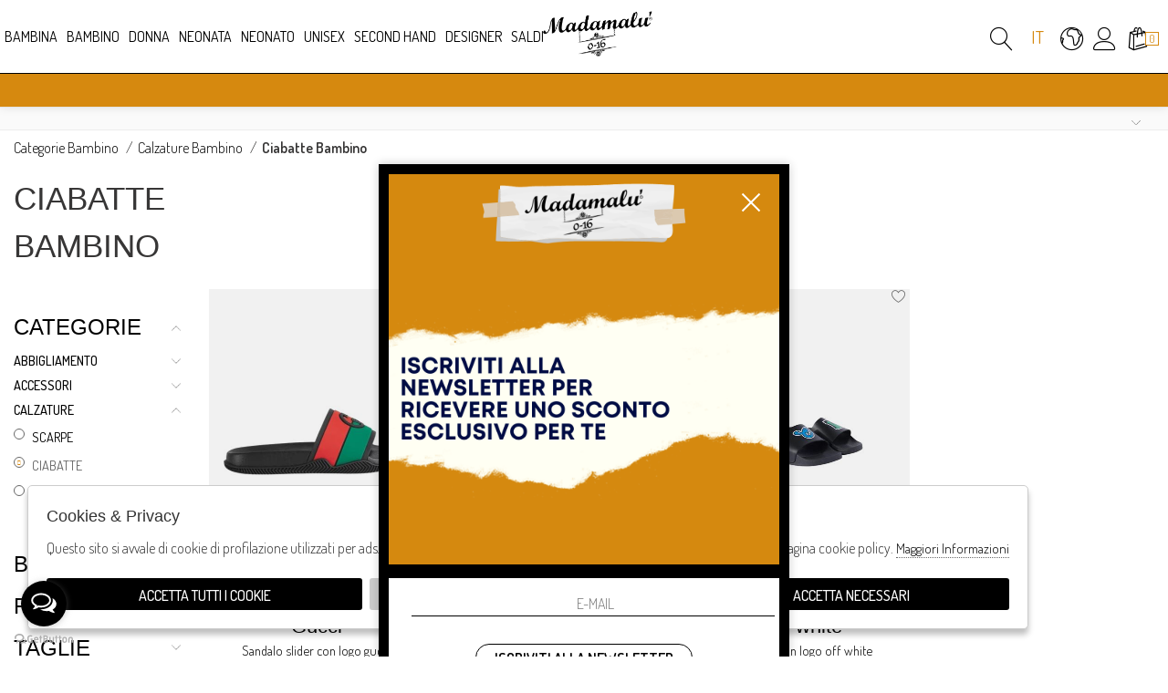

--- FILE ---
content_type: text/html; charset=utf-8
request_url: https://www.madamalushop.it/it/bambino/categorie/calzature/ciabatte
body_size: 16168
content:

<!DOCTYPE html>
<html lang="it">
    <head>
        
<title>Ciabatte  bambino - Madamalu</title>
<meta name='description' content="Ciabatte Ciabatte bambino - Madamalu" />
<meta name='keywords'    content="" />
<meta itemprop='name' content="Ciabatte  bambino - Madamalu" />
                          <meta itemprop='description' content="Ciabatte Ciabatte bambino - Madamalu" />
                          <meta itemprop='image' content="https://www.madamalushop.it/assets/img/logo.png" /><meta name='twitter:card' content='summary_large_image'>
                           <meta name='twitter:site' content="@Madamalu">
                           <meta name='twitter:title' content="Ciabatte  bambino - Madamalu">
                           <meta name='twitter:description' content="Ciabatte Ciabatte bambino - Madamalu">
                           <meta name='twitter:creator' content="@Madamalu"><meta name='twitter:image:src' content="https://www.madamalushop.it/assets/img/logo.png"><meta property='og:title' content="Ciabatte  bambino - Madamalu" />
                           <meta property='og:type' content='website' />
                           <meta property='og:url' content="https://www.madamalushop.it/it/bambino/categorie/calzature/ciabatte" /><meta property='og:image' content="https://www.madamalushop.it/assets/img/logo.png" />
<meta property='og:image:width' content='300' />
                          <meta property='og:image:height' content='500' />
                          <meta property='og:description' content="Ciabatte Ciabatte bambino - Madamalu" />
                          <meta property='og:site_name' content="Madamalu" />
                          <meta property='fb:app_id' content="1672913969659635" /><link rel='manifest' href='/manifest.json'><link rel='icon' href='/assets/img/favicon.png' type='image/png'><link rel='canonical' href='https://www.madamalushop.it/it/bambino/categorie/calzature/ciabatte'/><link rel='alternate' hreflang='it' href='https://www.madamalushop.it/it/bambino/categorie/calzature/ciabatte' /><meta http-equiv="Content-Type" content="text/html; charset=UTF-8">
      <meta http-equiv="X-UA-Compatible" content="IE=edge">
      <meta charset="UTF-8">
   
     
      <meta name="viewport" content="width=device-width, initial-scale=1.0, maximum-scale=1.0, user-scalable=no">
      
     
    
<link href="https://stackpath.bootstrapcdn.com/bootstrap/4.3.1/css/bootstrap.min.css" rel="stylesheet" integrity="sha384-ggOyR0iXCbMQv3Xipma34MD+dH/1fQ784/j6cY/iJTQUOhcWr7x9JvoRxT2MZw1T" crossorigin="anonymous">
<link rel="stylesheet" href="https://cdnjs.cloudflare.com/ajax/libs/Swiper/4.5.0/css/swiper.min.css">
<!--<link rel="stylesheet" href="http://code.jquery.com/ui/1.12.1/themes/base/jquery-ui.css">-->
<link rel="stylesheet" href="https://cdn.jsdelivr.net/gh/fancyapps/fancybox@3.5.7/dist/jquery.fancybox.min.css" />
<link href="https://www.madamalushop.it/assets/css/style.css" rel="stylesheet">
<link href="https://www.madamalushop.it/assets/css/popup.css" rel="stylesheet">
<link href="https://www.madamalushop.it/assets/css/custom.css" rel="stylesheet">
	<script
	  src="https://code.jquery.com/jquery-3.3.1.min.js"
	  integrity="sha256-FgpCb/KJQlLNfOu91ta32o/NMZxltwRo8QtmkMRdAu8="
	  crossorigin="anonymous">
	</script>
	<script src="https://code.jquery.com/ui/1.12.1/jquery-ui.min.js" integrity="sha256-VazP97ZCwtekAsvgPBSUwPFKdrwD3unUfSGVYrahUqU=" crossorigin="anonymous"></script>			

 
  <script src="https://stackpath.bootstrapcdn.com/bootstrap/4.3.1/js/bootstrap.min.js" integrity="sha384-JjSmVgyd0p3pXB1rRibZUAYoIIy6OrQ6VrjIEaFf/nJGzIxFDsf4x0xIM+B07jRM" crossorigin="anonymous"></script>
	<script defer src="https://use.fontawesome.com/releases/v5.7.2/js/all.js" integrity="sha384-0pzryjIRos8mFBWMzSSZApWtPl/5++eIfzYmTgBBmXYdhvxPc+XcFEk+zJwDgWbP" crossorigin="anonymous"></script>
	<script  src="https://www.madamalushop.it/assets/js/swiper/swiper.min.js"></script>
	<script src="https://cdn.jsdelivr.net/gh/fancyapps/fancybox@3.5.7/dist/jquery.fancybox.min.js"></script>
  <script src="https://www.madamalushop.it/assets/js/jquery.ui.touch-punch.min.js" ></script>
  <script src="https://www.madamalushop.it/assets/js/jquery.scrollTo.min.js" ></script> 
  <script src="https://www.madamalushop.it/assets/js/jquery.nav.js" ></script>       
	<script src="https://www.madamalushop.it/assets/js/init.js" ></script>	
  <script src="https://www.madamalushop.it/assets/js/checkout_scalapay.js"></script>        
         <!-- Default JS CORE -->  
         <script src="https://www.madamalushop.it/assets/js/ec_functions.js?rand=1"  ></script>
         
         
         
         <script>
         
         function setCartCallback(json)
           {
              if(json.action == "add")           // da dettaglio articolo
                 {
                  $('.size_result').html('');   
                  // se aggiunto correttamente al carrello
                  if(json.result == "ok")
                    { 
                     // nascondi i tasti seleziona quantità e aggiungi al carrello
                     $('.add_cart').fadeOut('fast'); 
                     $('.add_wishlist').fadeOut('fast'); 
                     $('.select_quantity').fadeOut('fast');   
                                    
                     // mostra tasti per proseguire
                     $('.go_to_cart').fadeIn('slow');
                     $('.back_to_shopping').fadeIn('slow');
                                
                     getCart();
                                  
                      if ( $.isFunction($.fn.fbq) ) 
                          fbq('track', 'AddToCart', {
                              content_ids: [json.VA_ID],
                              content_type: 'product',
                              value: json.price,
                              currency: json.currency 
                             });  
                                   
                      if ( $.isFunction($.fn.gtag) )             
                          gtag('event', 'add_to_cart', {
                            "items": [
                                      {
                                          "id": json.VA_ID, 
                                          "quantity": 1,
                                          "price": json.price
                                         }
                                        ]
                                 }); 
                                   
                         _paq.push(['addEcommerceItem',
		                     json.VA_ID,
		                     json.name,
		                     "",
		                    json.price,
		                    json.qty
	                            ]);
                                    
                                  
                                 }
                         else $('.size_result').html(json.msg);      
                                   
                     }
                              
              else if(json.action == "coupon")   // da riepilogo carrello 
                    {
                      if(json.result == "ok")
                         setTimeout('location.reload(true)',1100);  
                      else $('.polo_alert').html("<span>"+json.msg+"</span>");  
                    }
                             
              else if(json.action == "giftcard") // da riepilogo carrello 
                    {
                     if(json.result == "ok")
                        setTimeout('location.reload(true)',1100);  
                     else $('.polo_alert').html("<span>"+json.msg+"</span>");  
                    }  
                              
              else if(json.action == "remove")  // da riepilogo carrello 
                    {
                     if(json.result == "ok")
                        setTimeout('location.reload(true)',1100);  
                    }
              
           }
         
         
         
         
         </script>  
         
         
         
         <meta name="facebook-domain-verification" content="g3rrwve7jx9xxmi31cber5kf3rv4wv" />

<!-- GetButton.io widget -->
<script type="text/javascript">
    (function () {
        var options = {
            instagram: "madamalu_bambino", // Instagram username
            instagram_color: "#FF318E", // Instagram button color
            whatsapp: "3341879687", // WhatsApp number
            call_to_action: "Inviaci un messaggio", // Call to action
            button_color: "#000000", // Color of button
            position: "left", // Position may be 'right' or 'left'
            order: "instagram,whatsapp", // Order of buttons
        };
        var proto = 'https:', host = "getbutton.io", url = proto + '//static.' + host;
        var s = document.createElement('script'); s.type = 'text/javascript'; s.async = true; s.src = url + '/widget-send-button/js/init.js';
        s.onload = function () { WhWidgetSendButton.init(host, proto, options); };
        var x = document.getElementsByTagName('script')[0]; x.parentNode.insertBefore(s, x);
    })();
</script>
<!-- /GetButton.io widget -->   
<script type="application/ld+json">
{ "@context" : "http://schema.org",    
  "@type" : "Organization",
  "name" : "Madamalu",
  "url" : "https://www.madamalushop.it/",
  "sameAs" : [ "https://www.facebook.com/madamalushop",
    "https://twitter.com/polosoftware",
    "",
    "",
    "",
    "https://www.instagram.com/madamalu_bambino/"
        ] 
}  
</script>
<script>
   window.dataLayer = window.dataLayer || [];
   function gtag() { dataLayer.push(arguments); }  
</script>
      <script>

        function consentEmpty(){}//in caso di cookie_banner non aggiornato

        function consentMarketing(){
          gtag('consent', 'update', {
            'marketing': 'granted'
          });
        }

        function consentGrantedAdStorage() {
          gtag('consent', 'update', {
            'ad_storage': 'granted'
          });
        }

        function consentGrantedAduser() {
          gtag('consent', 'update', {
            'ad_user_data': 'granted'
          });
        }

        function consentGrantedAdPersonalization() {
          gtag('consent', 'update', {
            'ad_personalization': 'granted'
          });
        }

        function consentGrantedAdAnStorage() {
          gtag('consent', 'update', {
            'analytics_storage': 'granted'
          });
        }
        
        function consentGrantedSecurity() {
            gtag('consent', 'update', {
            'security_storage': 'granted'
          });           
        }

        function consentFunctionality() {
            gtag('consent', 'update', {
            'functionality_storage': 'granted'
          });           
        }
        


        function allConsentGranted() {

        gtag('consent', 'update', {
          //personalization
          'ad_user_data': 'granted', 
          'ad_personalization': 'granted',  
          'ad_storage': 'granted',            
          'security_storage': 'granted',  
          'functionality_storage': 'granted',
          'analytics_storage': 'granted',
          'marketing': 'granted'
        });

        }

      </script>
      <script>

   var getCookie = function (name) {
   var cookie_name = name + "=";
   var decodedCookie = decodeURIComponent(document.cookie);
   var ca = decodedCookie.split(';');
   for (var i = 0; i < ca.length; i++) {
         var c = ca[i];
         while (c.charAt(0) == ' ') {
            c = c.substring(1);
         }
         if (c.indexOf(cookie_name) === 0) {
            return c.substring(cookie_name.length, c.length);
         }
   }
   return false;
   };  
   gtag('consent', 'default', { 
         ad_storage: "denied",  
         analytics_storage: "denied", 
         ad_personalization: "denied", 
         ad_user_data: "denied", 
         functionality_storage: "denied",  
         personalization_storage: "denied",  
         security_storage: "granted",
         wait_for_update: 500   }); 
   
   gtag("set", "ads_data_redaction", true);

   gtag("set", "url_passthrough", true);


   
</script>

   
    </head>
    <body class='catalog'>
      
        

<!-- CSS Custom --> 
<link href="https://www.madamalushop.it/assets/css/custom.css" rel="stylesheet">
      
<!-- JS Library --> 
<script src="https://www.madamalushop.it/models/AjaxRequest.js" ></script>	

<!-- HTML  --> 
<div data-event_name='EtLUZjayxBAkKunq8ISzpd0cXW4TgOehHo5Ni6YPCMlbwvJG9Rfm' id='FB_EVENT_ID'  data-event_id='EtLUZjayxBAkKunq8ISzpd0cXW4TgOehHo5Ni6YPCMlbwvJG9Rfm'></div>

 <!--No minicart in cart page -->
<style>body.cart .carrello, body.cart #carrello_mobile{display:none !important;}</style>  


<div id="top_page"></div>
 
<!-- MINICART -->
<div id="minicart"></div>

<!-- HEADER -->
<div id="bg_head"></div>


<header id="main_head" class="container-fluid">
    


    
    <div class="row">
        <div class=" col-sm-12">
                        
            <!-- LOGO -->
                <h1>
                    <a href="https://www.madamalushop.it/it" id="logo">
                        <img src="https://www.madamalushop.it/assets/img/logo.png">
                    </a>
                </h1>
            
            <ul id="tools">

                <li><a href="javascript:;" class="search_toggle" title="Ricerca"><i class="icon-magnifier"></i></a></li>
                <!-- LANGUAGES -->
                                    <li class='active'><a href="https://www.madamalushop.it/it/bambino/categorie/calzature/ciabatte" class="lang" title="Italiano">it</a></li>
                                <!-- SHIPPING TO -->
                <li><a href="https://www.madamalushop.it/it/countries" title="Countries"><i class="icon-earth"></i></a></li>
                
                <!-- LOGIN / SIGNUP -->
                <li><a href="https://www.madamalushop.it/it/user/login" class="registrati " title="User area"><i class="icon-user"></i></a></li>
                            
                <!-- CART -->                                 
                <li><a href="https://www.madamalushop.it/it/cart" class="carrello" title=""><i class="icon-bag"></i> <span class="cart_quantity"></span></a></li>

            </ul>


           







            <a href="javascript:;" id="menuopen" class="menu_toggle" title="Menu"><i class="las la-bars"></i></a>
            

            <!--menu principale-->  
            <ul id="mainmenu">
                                                    
                    <li><a title="Bambina" href="https://www.madamalushop.it/it/bambina/categorie/shopping" data-tab="bambina" class="hastab">Bambina </a></li>
                                                    
                    <li><a title="Bambino" href="https://www.madamalushop.it/it/bambino/categorie/shopping" data-tab="bambino" class="hastab">Bambino </a></li>
                                                    
                    <li><a title="Donna" href="https://www.madamalushop.it/it/donna/categorie/shopping" data-tab="donna" class="hastab">Donna </a></li>
                                                    
                    <li><a title="Neonata" href="https://www.madamalushop.it/it/neonata/categorie/shopping" data-tab="neonata" class="hastab">Neonata </a></li>
                                                    
                    <li><a title="Neonato" href="https://www.madamalushop.it/it/neonato/categorie/shopping" data-tab="neonato" class="hastab">Neonato </a></li>
                                                    
                    <li><a title="Unisex" href="https://www.madamalushop.it/it/unisex/categorie/shopping" data-tab="unisex" class="hastab">Unisex </a></li>
                                                <li><a href="https://www.madamalushop.it/it/tutti/categorie/shopping/gruppi/outlet" >Second hand</a></li>    
                                <li><a href="https://www.madamalushop.it/it/tutti/designers">Designer</a></li>
                                <li><a href="https://www.madamalushop.it/it/tutti/categorie/shopping/gruppi/saldi" >saldi</a></li>
                                            </ul> 
            
                    
        </div>
    </div>
        <div id="prehead" class="row">
        <div class="col-sm-12 marquee ">
            <div class="scrolling" aria-hidden="true">
                            </div>
        </div>
    </div>
    
</header>



<div id="menu_tabs">
             <h3 class="d-lg-none"><a href="https://www.madamalushop.it/it/bambina/categorie/shopping">Bambina</a> </h3>
         <div id="tabs-bambina" class="container tabs-settori">
                             <div class="wrapper row">
                    <div class="column col-sm-12 col-md-6 m-0">
                                            
                        <h4>Abbigliamento </h4>
                                                    <ul>
                                <li><a href="https://www.madamalushop.it/it/bambina/categorie/abbigliamento">Vedi tutti</a></li>
                                                                <li><a href="https://www.madamalushop.it/it/bambina/categorie/abbigliamento/bermuda">Bermuda</a></li>
                                                                <li><a href="https://www.madamalushop.it/it/bambina/categorie/abbigliamento/camicie">Camicie</a></li>
                                                                <li><a href="https://www.madamalushop.it/it/bambina/categorie/abbigliamento/maglie">Maglie</a></li>
                                                                <li><a href="https://www.madamalushop.it/it/bambina/categorie/abbigliamento/t-shirt">T-shirt</a></li>
                                                                <li><a href="https://www.madamalushop.it/it/bambina/categorie/abbigliamento/abiti">Abiti</a></li>
                                                                <li><a href="https://www.madamalushop.it/it/bambina/categorie/abbigliamento/giubbini">Giubbini</a></li>
                                                                <li><a href="https://www.madamalushop.it/it/bambina/categorie/abbigliamento/tute">Tute</a></li>
                                                                <li><a href="https://www.madamalushop.it/it/bambina/categorie/abbigliamento/coulotte">Coulotte</a></li>
                                                                <li><a href="https://www.madamalushop.it/it/bambina/categorie/abbigliamento/jeans">Jeans</a></li>
                                                                <li><a href="https://www.madamalushop.it/it/bambina/categorie/abbigliamento/body">Body</a></li>
                                                                <li><a href="https://www.madamalushop.it/it/bambina/categorie/abbigliamento/scialle">Scialle</a></li>
                                                                <li><a href="https://www.madamalushop.it/it/bambina/categorie/abbigliamento/completi">Completi</a></li>
                                                                <li><a href="https://www.madamalushop.it/it/bambina/categorie/abbigliamento/tutine">Tutine</a></li>
                                                                <li><a href="https://www.madamalushop.it/it/bambina/categorie/abbigliamento/felpe">Felpe</a></li>
                                                                <li><a href="https://www.madamalushop.it/it/bambina/categorie/abbigliamento/pantaloni">Pantaloni</a></li>
                                                                <li><a href="https://www.madamalushop.it/it/bambina/categorie/abbigliamento/pagliaccetti">Pagliaccetti</a></li>
                                                        </ul> 
                          
                                            
                        <h4>Accessori </h4>
                                                    <ul>
                                <li><a href="https://www.madamalushop.it/it/bambina/categorie/accessori">Vedi tutti</a></li>
                                                                <li><a href="https://www.madamalushop.it/it/bambina/categorie/accessori/bavaglio">Bavaglio</a></li>
                                                                <li><a href="https://www.madamalushop.it/it/bambina/categorie/accessori/bavette">Bavette</a></li>
                                                                <li><a href="https://www.madamalushop.it/it/bambina/categorie/accessori/cappelli">Cappelli</a></li>
                                                                <li><a href="https://www.madamalushop.it/it/bambina/categorie/accessori/borse">Borse</a></li>
                                                                <li><a href="https://www.madamalushop.it/it/bambina/categorie/accessori/pochette">Pochette</a></li>
                                                                <li><a href="https://www.madamalushop.it/it/bambina/categorie/accessori/zaini">Zaini</a></li>
                                                                <li><a href="https://www.madamalushop.it/it/bambina/categorie/accessori/marsupi">Marsupi</a></li>
                                                                <li><a href="https://www.madamalushop.it/it/bambina/categorie/accessori/coperte">Coperte</a></li>
                                                                <li><a href="https://www.madamalushop.it/it/bambina/categorie/accessori/calzini">Calzini</a></li>
                                                                <li><a href="https://www.madamalushop.it/it/bambina/categorie/accessori/bavaglia">Bavaglia</a></li>
                                                                <li><a href="https://www.madamalushop.it/it/bambina/categorie/accessori/set">Set</a></li>
                                                        </ul> 
                          
                                            
                        <h4>Calzature </h4>
                                                    <ul>
                                <li><a href="https://www.madamalushop.it/it/bambina/categorie/calzature">Vedi tutti</a></li>
                                                                <li><a href="https://www.madamalushop.it/it/bambina/categorie/calzature/scarpe">Scarpe</a></li>
                                                                <li><a href="https://www.madamalushop.it/it/bambina/categorie/calzature/ciabatte">Ciabatte</a></li>
                                                                <li><a href="https://www.madamalushop.it/it/bambina/categorie/calzature/ballerine">Ballerine</a></li>
                                                                <li><a href="https://www.madamalushop.it/it/bambina/categorie/calzature/sandali">Sandali</a></li>
                                                        </ul> 
                          
                         
                    </div>
                                            <div class="column des col-sm-12 col-md-3 m-0">
                            <h4>Designer</h4>
                                <ul>
                                    <li ><a href="https://www.madamalushop.it/it/bambina/designers">Vedi tutti</a></li>
                                            
                                                <li><a href="https://www.madamalushop.it/it/bambina/designer/amiri">AMIRI</a></li>
                                            
                                                <li><a href="https://www.madamalushop.it/it/bambina/designer/baby-lord">BABY LORD</a></li>
                                            
                                                <li><a href="https://www.madamalushop.it/it/bambina/designer/balenciaga">BALENCIAGA</a></li>
                                            
                                                <li><a href="https://www.madamalushop.it/it/bambina/designer/balmain">BALMAIN</a></li>
                                            
                                                <li><a href="https://www.madamalushop.it/it/bambina/designer/banana-moon">BANANA MOON</a></li>
                                            
                                                <li><a href="https://www.madamalushop.it/it/bambina/designer/bobo-choses">BOBO CHOSES</a></li>
                                            
                                                <li><a href="https://www.madamalushop.it/it/bambina/designer/burberry">BURBERRY</a></li>
                                            
                                                <li><a href="https://www.madamalushop.it/it/bambina/designer/dior">DIOR</a></li>
                                            
                                                <li><a href="https://www.madamalushop.it/it/bambina/designer/givenchy">GIVENCHY</a></li>
                                            
                                                <li><a href="https://www.madamalushop.it/it/bambina/designer/island-coco">ISLAND COCO</a></li>
                                            
                                                <li><a href="https://www.madamalushop.it/it/bambina/designer/jordan">JORDAN</a></li>
                                            
                                                <li><a href="https://www.madamalushop.it/it/bambina/designer/juliana">JULIANA</a></li>
                                            
                                                <li><a href="https://www.madamalushop.it/it/bambina/designer/k-way">K WAY</a></li>
                                            
                                                <li><a href="https://www.madamalushop.it/it/bambina/designer/lord-partenopei">LORD PARTENOPEI</a></li>
                                            
                                                <li><a href="https://www.madamalushop.it/it/bambina/designer/mc2">MC2</a></li>
                                            
                                                <li><a href="https://www.madamalushop.it/it/bambina/designer/nanan">NANAN</a></li>
                                                                    
                                    <!-- url all designers primo livello-->
                                </ul>    
                        </div> 
                                    </div>
                           <!-- immagine primo livello-->    
                <span class="img_menu"> <img src="https://s3.amazonaws.com/images.madamalushop.it/ec/settore_60000003_1.png">  </span> 
         </div>

             <h3 class="d-lg-none"><a href="https://www.madamalushop.it/it/bambino/categorie/shopping">Bambino</a> </h3>
         <div id="tabs-bambino" class="container tabs-settori">
                             <div class="wrapper row">
                    <div class="column col-sm-12 col-md-6 m-0">
                                            
                        <h4>Abbigliamento </h4>
                                                    <ul>
                                <li><a href="https://www.madamalushop.it/it/bambino/categorie/abbigliamento">Vedi tutti</a></li>
                                                                <li><a href="https://www.madamalushop.it/it/bambino/categorie/abbigliamento/bermuda">Bermuda</a></li>
                                                                <li><a href="https://www.madamalushop.it/it/bambino/categorie/abbigliamento/camicie">Camicie</a></li>
                                                                <li><a href="https://www.madamalushop.it/it/bambino/categorie/abbigliamento/maglie">Maglie</a></li>
                                                                <li><a href="https://www.madamalushop.it/it/bambino/categorie/abbigliamento/t-shirt">T-shirt</a></li>
                                                                <li><a href="https://www.madamalushop.it/it/bambino/categorie/abbigliamento/gonna">Gonna</a></li>
                                                                <li><a href="https://www.madamalushop.it/it/bambino/categorie/abbigliamento/abiti">Abiti</a></li>
                                                                <li><a href="https://www.madamalushop.it/it/bambino/categorie/abbigliamento/giubbini">Giubbini</a></li>
                                                                <li><a href="https://www.madamalushop.it/it/bambino/categorie/abbigliamento/tute">Tute</a></li>
                                                                <li><a href="https://www.madamalushop.it/it/bambino/categorie/abbigliamento/coulotte">Coulotte</a></li>
                                                                <li><a href="https://www.madamalushop.it/it/bambino/categorie/abbigliamento/jeans">Jeans</a></li>
                                                                <li><a href="https://www.madamalushop.it/it/bambino/categorie/abbigliamento/body">Body</a></li>
                                                                <li><a href="https://www.madamalushop.it/it/bambino/categorie/abbigliamento/scialle">Scialle</a></li>
                                                                <li><a href="https://www.madamalushop.it/it/bambino/categorie/abbigliamento/completi">Completi</a></li>
                                                                <li><a href="https://www.madamalushop.it/it/bambino/categorie/abbigliamento/tutine">Tutine</a></li>
                                                                <li><a href="https://www.madamalushop.it/it/bambino/categorie/abbigliamento/felpe">Felpe</a></li>
                                                                <li><a href="https://www.madamalushop.it/it/bambino/categorie/abbigliamento/pantaloni">Pantaloni</a></li>
                                                                <li><a href="https://www.madamalushop.it/it/bambino/categorie/abbigliamento/pagliaccetti">Pagliaccetti</a></li>
                                                                <li><a href="https://www.madamalushop.it/it/bambino/categorie/abbigliamento/tshirt">Tshirt</a></li>
                                                        </ul> 
                          
                                            
                        <h4>Accessori </h4>
                                                    <ul>
                                <li><a href="https://www.madamalushop.it/it/bambino/categorie/accessori">Vedi tutti</a></li>
                                                                <li><a href="https://www.madamalushop.it/it/bambino/categorie/accessori/bavaglio">Bavaglio</a></li>
                                                                <li><a href="https://www.madamalushop.it/it/bambino/categorie/accessori/bavette">Bavette</a></li>
                                                                <li><a href="https://www.madamalushop.it/it/bambino/categorie/accessori/cappelli">Cappelli</a></li>
                                                                <li><a href="https://www.madamalushop.it/it/bambino/categorie/accessori/pochette">Pochette</a></li>
                                                                <li><a href="https://www.madamalushop.it/it/bambino/categorie/accessori/zaini">Zaini</a></li>
                                                                <li><a href="https://www.madamalushop.it/it/bambino/categorie/accessori/coperte">Coperte</a></li>
                                                                <li><a href="https://www.madamalushop.it/it/bambino/categorie/accessori/calzini">Calzini</a></li>
                                                                <li><a href="https://www.madamalushop.it/it/bambino/categorie/accessori/bavaglia">Bavaglia</a></li>
                                                                <li><a href="https://www.madamalushop.it/it/bambino/categorie/accessori/set">Set</a></li>
                                                        </ul> 
                          
                                            
                        <h4>Calzature </h4>
                                                    <ul>
                                <li><a href="https://www.madamalushop.it/it/bambino/categorie/calzature">Vedi tutti</a></li>
                                                                <li><a href="https://www.madamalushop.it/it/bambino/categorie/calzature/scarpe">Scarpe</a></li>
                                                                <li><a href="https://www.madamalushop.it/it/bambino/categorie/calzature/ciabatte">Ciabatte</a></li>
                                                                <li><a href="https://www.madamalushop.it/it/bambino/categorie/calzature/sandali">Sandali</a></li>
                                                        </ul> 
                          
                         
                    </div>
                                            <div class="column des col-sm-12 col-md-3 m-0">
                            <h4>Designer</h4>
                                <ul>
                                    <li ><a href="https://www.madamalushop.it/it/bambino/designers">Vedi tutti</a></li>
                                            
                                                <li><a href="https://www.madamalushop.it/it/bambino/designer/4giveness">4GIVENESS</a></li>
                                            
                                                <li><a href="https://www.madamalushop.it/it/bambino/designer/amiri">AMIRI</a></li>
                                            
                                                <li><a href="https://www.madamalushop.it/it/bambino/designer/autry">AUTRY</a></li>
                                            
                                                <li><a href="https://www.madamalushop.it/it/bambino/designer/baby-lord">BABY LORD</a></li>
                                            
                                                <li><a href="https://www.madamalushop.it/it/bambino/designer/balenciaga">BALENCIAGA</a></li>
                                            
                                                <li><a href="https://www.madamalushop.it/it/bambino/designer/balmain">BALMAIN</a></li>
                                            
                                                <li><a href="https://www.madamalushop.it/it/bambino/designer/burberry">BURBERRY</a></li>
                                            
                                                <li><a href="https://www.madamalushop.it/it/bambino/designer/dolce-gabbana">DOLCE&GABBANA</a></li>
                                            
                                                <li><a href="https://www.madamalushop.it/it/bambino/designer/givenchy">GIVENCHY</a></li>
                                            
                                                <li><a href="https://www.madamalushop.it/it/bambino/designer/gucci">GUCCI</a></li>
                                            
                                                <li><a href="https://www.madamalushop.it/it/bambino/designer/jordan">JORDAN</a></li>
                                            
                                                <li><a href="https://www.madamalushop.it/it/bambino/designer/juliana">JULIANA</a></li>
                                            
                                                <li><a href="https://www.madamalushop.it/it/bambino/designer/k-way">K WAY</a></li>
                                            
                                                <li><a href="https://www.madamalushop.it/it/bambino/designer/lord-partenopei">LORD PARTENOPEI</a></li>
                                            
                                                <li><a href="https://www.madamalushop.it/it/bambino/designer/marcelo-burlon">MARCELO BURLON</a></li>
                                            
                                                <li><a href="https://www.madamalushop.it/it/bambino/designer/mc2">MC2</a></li>
                                                                    
                                    <!-- url all designers primo livello-->
                                </ul>    
                        </div> 
                                    </div>
                           <!-- immagine primo livello-->    
                <span class="img_menu"> <img src="https://s3.amazonaws.com/images.madamalushop.it/ec/settore_4_1.png">  </span> 
         </div>

             <h3 class="d-lg-none"><a href="https://www.madamalushop.it/it/donna/categorie/shopping">Donna</a> </h3>
         <div id="tabs-donna" class="container tabs-settori">
                             <div class="wrapper row">
                    <div class="column col-sm-12 col-md-6 m-0">
                                            
                        <h4>Accessori </h4>
                                                    <ul>
                                <li><a href="https://www.madamalushop.it/it/donna/categorie/accessori">Vedi tutti</a></li>
                                                                <li><a href="https://www.madamalushop.it/it/donna/categorie/accessori/borse">Borse</a></li>
                                                                <li><a href="https://www.madamalushop.it/it/donna/categorie/accessori/portafoglio">Portafoglio</a></li>
                                                        </ul> 
                          
                         
                    </div>
                                            <div class="column des col-sm-12 col-md-3 m-0">
                            <h4>Designer</h4>
                                <ul>
                                    <li ><a href="https://www.madamalushop.it/it/donna/designers">Vedi tutti</a></li>
                                            
                                                <li><a href="https://www.madamalushop.it/it/donna/designer/gucci">GUCCI</a></li>
                                            
                                                <li><a href="https://www.madamalushop.it/it/donna/designer/louis-vuitton">LOUIS VUITTON</a></li>
                                            
                                                <li><a href="https://www.madamalushop.it/it/donna/designer/prada">PRADA</a></li>
                                            
                                                <li><a href="https://www.madamalushop.it/it/donna/designer/valentino-garavani">VALENTINO GARAVANI</a></li>
                                                                    
                                    <!-- url all designers primo livello-->
                                </ul>    
                        </div> 
                                    </div>
                           <!-- immagine primo livello-->    
                <span class="img_menu"> <img src="https://s3.amazonaws.com/images.madamalushop.it/ec/settore_70000005_1.png">  </span> 
         </div>

             <h3 class="d-lg-none"><a href="https://www.madamalushop.it/it/neonata/categorie/shopping">Neonata</a> </h3>
         <div id="tabs-neonata" class="container tabs-settori">
                             <div class="wrapper row">
                    <div class="column col-sm-12 col-md-6 m-0">
                                            
                        <h4>Abbigliamento </h4>
                                                    <ul>
                                <li><a href="https://www.madamalushop.it/it/neonata/categorie/abbigliamento">Vedi tutti</a></li>
                                                                <li><a href="https://www.madamalushop.it/it/neonata/categorie/abbigliamento/bermuda">Bermuda</a></li>
                                                                <li><a href="https://www.madamalushop.it/it/neonata/categorie/abbigliamento/camicie">Camicie</a></li>
                                                                <li><a href="https://www.madamalushop.it/it/neonata/categorie/abbigliamento/t-shirt">T-shirt</a></li>
                                                                <li><a href="https://www.madamalushop.it/it/neonata/categorie/abbigliamento/abiti">Abiti</a></li>
                                                                <li><a href="https://www.madamalushop.it/it/neonata/categorie/abbigliamento/tute">Tute</a></li>
                                                                <li><a href="https://www.madamalushop.it/it/neonata/categorie/abbigliamento/coulotte">Coulotte</a></li>
                                                                <li><a href="https://www.madamalushop.it/it/neonata/categorie/abbigliamento/salopette">Salopette</a></li>
                                                                <li><a href="https://www.madamalushop.it/it/neonata/categorie/abbigliamento/body">Body</a></li>
                                                                <li><a href="https://www.madamalushop.it/it/neonata/categorie/abbigliamento/coprispalle">Coprispalle</a></li>
                                                                <li><a href="https://www.madamalushop.it/it/neonata/categorie/abbigliamento/scialle">Scialle</a></li>
                                                                <li><a href="https://www.madamalushop.it/it/neonata/categorie/abbigliamento/gilet">Gilet</a></li>
                                                                <li><a href="https://www.madamalushop.it/it/neonata/categorie/abbigliamento/top">Top</a></li>
                                                                <li><a href="https://www.madamalushop.it/it/neonata/categorie/abbigliamento/completi">Completi</a></li>
                                                                <li><a href="https://www.madamalushop.it/it/neonata/categorie/abbigliamento/tutine">Tutine</a></li>
                                                                <li><a href="https://www.madamalushop.it/it/neonata/categorie/abbigliamento/costumi">Costumi</a></li>
                                                                <li><a href="https://www.madamalushop.it/it/neonata/categorie/abbigliamento/pantaloni">Pantaloni</a></li>
                                                                <li><a href="https://www.madamalushop.it/it/neonata/categorie/abbigliamento/short">Short</a></li>
                                                                <li><a href="https://www.madamalushop.it/it/neonata/categorie/abbigliamento/pagliaccetti">Pagliaccetti</a></li>
                                                        </ul> 
                          
                                            
                        <h4>Accessori </h4>
                                                    <ul>
                                <li><a href="https://www.madamalushop.it/it/neonata/categorie/accessori">Vedi tutti</a></li>
                                                                <li><a href="https://www.madamalushop.it/it/neonata/categorie/accessori/sacca">Sacca</a></li>
                                                                <li><a href="https://www.madamalushop.it/it/neonata/categorie/accessori/bavaglio">Bavaglio</a></li>
                                                                <li><a href="https://www.madamalushop.it/it/neonata/categorie/accessori/bavette">Bavette</a></li>
                                                                <li><a href="https://www.madamalushop.it/it/neonata/categorie/accessori/cappelli">Cappelli</a></li>
                                                                <li><a href="https://www.madamalushop.it/it/neonata/categorie/accessori/cuffia">Cuffia</a></li>
                                                                <li><a href="https://www.madamalushop.it/it/neonata/categorie/accessori/zaini">Zaini</a></li>
                                                                <li><a href="https://www.madamalushop.it/it/neonata/categorie/accessori/coperte">Coperte</a></li>
                                                                <li><a href="https://www.madamalushop.it/it/neonata/categorie/accessori/calzini">Calzini</a></li>
                                                                <li><a href="https://www.madamalushop.it/it/neonata/categorie/accessori/fasce">Fasce</a></li>
                                                                <li><a href="https://www.madamalushop.it/it/neonata/categorie/accessori/bavaglia">Bavaglia</a></li>
                                                                <li><a href="https://www.madamalushop.it/it/neonata/categorie/accessori/set">Set</a></li>
                                                        </ul> 
                          
                                            
                        <h4>Calzature </h4>
                                                    <ul>
                                <li><a href="https://www.madamalushop.it/it/neonata/categorie/calzature">Vedi tutti</a></li>
                                                                <li><a href="https://www.madamalushop.it/it/neonata/categorie/calzature/scarpe">Scarpe</a></li>
                                                                <li><a href="https://www.madamalushop.it/it/neonata/categorie/calzature/ciabatte">Ciabatte</a></li>
                                                                <li><a href="https://www.madamalushop.it/it/neonata/categorie/calzature/babbucce">Babbucce</a></li>
                                                                <li><a href="https://www.madamalushop.it/it/neonata/categorie/calzature/ballerine">Ballerine</a></li>
                                                                <li><a href="https://www.madamalushop.it/it/neonata/categorie/calzature/sandali">Sandali</a></li>
                                                                <li><a href="https://www.madamalushop.it/it/neonata/categorie/calzature/scarpine">Scarpine</a></li>
                                                        </ul> 
                          
                         
                    </div>
                                            <div class="column des col-sm-12 col-md-3 m-0">
                            <h4>Designer</h4>
                                <ul>
                                    <li ><a href="https://www.madamalushop.it/it/neonata/designers">Vedi tutti</a></li>
                                            
                                                <li><a href="https://www.madamalushop.it/it/neonata/designer/amiri">AMIRI</a></li>
                                            
                                                <li><a href="https://www.madamalushop.it/it/neonata/designer/baby-lord">BABY LORD</a></li>
                                            
                                                <li><a href="https://www.madamalushop.it/it/neonata/designer/balenciaga">BALENCIAGA</a></li>
                                            
                                                <li><a href="https://www.madamalushop.it/it/neonata/designer/balmain">BALMAIN</a></li>
                                            
                                                <li><a href="https://www.madamalushop.it/it/neonata/designer/burberry">BURBERRY</a></li>
                                            
                                                <li><a href="https://www.madamalushop.it/it/neonata/designer/dior">DIOR</a></li>
                                            
                                                <li><a href="https://www.madamalushop.it/it/neonata/designer/givenchy">GIVENCHY</a></li>
                                            
                                                <li><a href="https://www.madamalushop.it/it/neonata/designer/jordan">JORDAN</a></li>
                                            
                                                <li><a href="https://www.madamalushop.it/it/neonata/designer/juliana">JULIANA</a></li>
                                            
                                                <li><a href="https://www.madamalushop.it/it/neonata/designer/lord-partenopei">LORD PARTENOPEI</a></li>
                                            
                                                <li><a href="https://www.madamalushop.it/it/neonata/designer/mc2">MC2</a></li>
                                            
                                                <li><a href="https://www.madamalushop.it/it/neonata/designer/nanan">NANAN</a></li>
                                            
                                                <li><a href="https://www.madamalushop.it/it/neonata/designer/off-white">OFF WHITE</a></li>
                                                                    
                                    <!-- url all designers primo livello-->
                                </ul>    
                        </div> 
                                    </div>
                           <!-- immagine primo livello-->    
                <span class="img_menu"> <img src="https://s3.amazonaws.com/images.madamalushop.it/ec/settore_60000005_1.png">  </span> 
         </div>

             <h3 class="d-lg-none"><a href="https://www.madamalushop.it/it/neonato/categorie/shopping">Neonato</a> </h3>
         <div id="tabs-neonato" class="container tabs-settori">
                             <div class="wrapper row">
                    <div class="column col-sm-12 col-md-6 m-0">
                                            
                        <h4>Abbigliamento </h4>
                                                    <ul>
                                <li><a href="https://www.madamalushop.it/it/neonato/categorie/abbigliamento">Vedi tutti</a></li>
                                                                <li><a href="https://www.madamalushop.it/it/neonato/categorie/abbigliamento/giacche">Giacche</a></li>
                                                                <li><a href="https://www.madamalushop.it/it/neonato/categorie/abbigliamento/bermuda">Bermuda</a></li>
                                                                <li><a href="https://www.madamalushop.it/it/neonato/categorie/abbigliamento/camicie">Camicie</a></li>
                                                                <li><a href="https://www.madamalushop.it/it/neonato/categorie/abbigliamento/t-shirt">T-shirt</a></li>
                                                                <li><a href="https://www.madamalushop.it/it/neonato/categorie/abbigliamento/giubbini">Giubbini</a></li>
                                                                <li><a href="https://www.madamalushop.it/it/neonato/categorie/abbigliamento/tute">Tute</a></li>
                                                                <li><a href="https://www.madamalushop.it/it/neonato/categorie/abbigliamento/coulotte">Coulotte</a></li>
                                                                <li><a href="https://www.madamalushop.it/it/neonato/categorie/abbigliamento/body">Body</a></li>
                                                                <li><a href="https://www.madamalushop.it/it/neonato/categorie/abbigliamento/scialle">Scialle</a></li>
                                                                <li><a href="https://www.madamalushop.it/it/neonato/categorie/abbigliamento/completi">Completi</a></li>
                                                                <li><a href="https://www.madamalushop.it/it/neonato/categorie/abbigliamento/bretelle">Bretelle</a></li>
                                                                <li><a href="https://www.madamalushop.it/it/neonato/categorie/abbigliamento/tutine">Tutine</a></li>
                                                                <li><a href="https://www.madamalushop.it/it/neonato/categorie/abbigliamento/pantaloni">Pantaloni</a></li>
                                                                <li><a href="https://www.madamalushop.it/it/neonato/categorie/abbigliamento/short">Short</a></li>
                                                                <li><a href="https://www.madamalushop.it/it/neonato/categorie/abbigliamento/pagliaccetti">Pagliaccetti</a></li>
                                                        </ul> 
                          
                                            
                        <h4>Accessori </h4>
                                                    <ul>
                                <li><a href="https://www.madamalushop.it/it/neonato/categorie/accessori">Vedi tutti</a></li>
                                                                <li><a href="https://www.madamalushop.it/it/neonato/categorie/accessori/bavaglio">Bavaglio</a></li>
                                                                <li><a href="https://www.madamalushop.it/it/neonato/categorie/accessori/bavette">Bavette</a></li>
                                                                <li><a href="https://www.madamalushop.it/it/neonato/categorie/accessori/cappelli">Cappelli</a></li>
                                                                <li><a href="https://www.madamalushop.it/it/neonato/categorie/accessori/zaini">Zaini</a></li>
                                                                <li><a href="https://www.madamalushop.it/it/neonato/categorie/accessori/coperte">Coperte</a></li>
                                                                <li><a href="https://www.madamalushop.it/it/neonato/categorie/accessori/calzini">Calzini</a></li>
                                                                <li><a href="https://www.madamalushop.it/it/neonato/categorie/accessori/papillon">Papillon</a></li>
                                                                <li><a href="https://www.madamalushop.it/it/neonato/categorie/accessori/bavaglia">Bavaglia</a></li>
                                                                <li><a href="https://www.madamalushop.it/it/neonato/categorie/accessori/set">Set</a></li>
                                                        </ul> 
                          
                                            
                        <h4>Calzature </h4>
                                                    <ul>
                                <li><a href="https://www.madamalushop.it/it/neonato/categorie/calzature">Vedi tutti</a></li>
                                                                <li><a href="https://www.madamalushop.it/it/neonato/categorie/calzature/scarpe">Scarpe</a></li>
                                                                <li><a href="https://www.madamalushop.it/it/neonato/categorie/calzature/ciabatte">Ciabatte</a></li>
                                                                <li><a href="https://www.madamalushop.it/it/neonato/categorie/calzature/sandali">Sandali</a></li>
                                                                <li><a href="https://www.madamalushop.it/it/neonato/categorie/calzature/scarpine">Scarpine</a></li>
                                                        </ul> 
                          
                         
                    </div>
                                            <div class="column des col-sm-12 col-md-3 m-0">
                            <h4>Designer</h4>
                                <ul>
                                    <li ><a href="https://www.madamalushop.it/it/neonato/designers">Vedi tutti</a></li>
                                            
                                                <li><a href="https://www.madamalushop.it/it/neonato/designer/amiri">AMIRI</a></li>
                                            
                                                <li><a href="https://www.madamalushop.it/it/neonato/designer/baby-lord">BABY LORD</a></li>
                                            
                                                <li><a href="https://www.madamalushop.it/it/neonato/designer/balenciaga">BALENCIAGA</a></li>
                                            
                                                <li><a href="https://www.madamalushop.it/it/neonato/designer/balmain">BALMAIN</a></li>
                                            
                                                <li><a href="https://www.madamalushop.it/it/neonato/designer/burberry">BURBERRY</a></li>
                                            
                                                <li><a href="https://www.madamalushop.it/it/neonato/designer/givenchy">GIVENCHY</a></li>
                                            
                                                <li><a href="https://www.madamalushop.it/it/neonato/designer/juliana">JULIANA</a></li>
                                            
                                                <li><a href="https://www.madamalushop.it/it/neonato/designer/li-me">LI & ME</a></li>
                                            
                                                <li><a href="https://www.madamalushop.it/it/neonato/designer/lord-partenopei">LORD PARTENOPEI</a></li>
                                            
                                                <li><a href="https://www.madamalushop.it/it/neonato/designer/mc2">MC2</a></li>
                                            
                                                <li><a href="https://www.madamalushop.it/it/neonato/designer/moncler">MONCLER</a></li>
                                            
                                                <li><a href="https://www.madamalushop.it/it/neonato/designer/nanan">NANAN</a></li>
                                            
                                                <li><a href="https://www.madamalushop.it/it/neonato/designer/off-white">OFF WHITE</a></li>
                                            
                                                <li><a href="https://www.madamalushop.it/it/neonato/designer/palm-angels">PALM ANGELS</a></li>
                                                                    
                                    <!-- url all designers primo livello-->
                                </ul>    
                        </div> 
                                    </div>
                           <!-- immagine primo livello-->    
                <span class="img_menu"> <img src="https://s3.amazonaws.com/images.madamalushop.it/ec/settore_60000004_1.png">  </span> 
         </div>

             <h3 class="d-lg-none"><a href="https://www.madamalushop.it/it/unisex/categorie/shopping">Unisex</a> </h3>
         <div id="tabs-unisex" class="container tabs-settori">
                             <div class="wrapper row">
                    <div class="column col-sm-12 col-md-6 m-0">
                                            
                        <h4>Abbigliamento </h4>
                                                    <ul>
                                <li><a href="https://www.madamalushop.it/it/unisex/categorie/abbigliamento">Vedi tutti</a></li>
                                                                <li><a href="https://www.madamalushop.it/it/unisex/categorie/abbigliamento/bermuda">Bermuda</a></li>
                                                                <li><a href="https://www.madamalushop.it/it/unisex/categorie/abbigliamento/camicie">Camicie</a></li>
                                                                <li><a href="https://www.madamalushop.it/it/unisex/categorie/abbigliamento/tute">Tute</a></li>
                                                                <li><a href="https://www.madamalushop.it/it/unisex/categorie/abbigliamento/coulotte">Coulotte</a></li>
                                                                <li><a href="https://www.madamalushop.it/it/unisex/categorie/abbigliamento/body">Body</a></li>
                                                                <li><a href="https://www.madamalushop.it/it/unisex/categorie/abbigliamento/scialle">Scialle</a></li>
                                                                <li><a href="https://www.madamalushop.it/it/unisex/categorie/abbigliamento/completi">Completi</a></li>
                                                                <li><a href="https://www.madamalushop.it/it/unisex/categorie/abbigliamento/tutine">Tutine</a></li>
                                                                <li><a href="https://www.madamalushop.it/it/unisex/categorie/abbigliamento/pantaloni">Pantaloni</a></li>
                                                                <li><a href="https://www.madamalushop.it/it/unisex/categorie/abbigliamento/pagliaccetti">Pagliaccetti</a></li>
                                                        </ul> 
                          
                                            
                        <h4>Accessori </h4>
                                                    <ul>
                                <li><a href="https://www.madamalushop.it/it/unisex/categorie/accessori">Vedi tutti</a></li>
                                                                <li><a href="https://www.madamalushop.it/it/unisex/categorie/accessori/bavaglio">Bavaglio</a></li>
                                                                <li><a href="https://www.madamalushop.it/it/unisex/categorie/accessori/bavette">Bavette</a></li>
                                                                <li><a href="https://www.madamalushop.it/it/unisex/categorie/accessori/cappelli">Cappelli</a></li>
                                                                <li><a href="https://www.madamalushop.it/it/unisex/categorie/accessori/zaini">Zaini</a></li>
                                                                <li><a href="https://www.madamalushop.it/it/unisex/categorie/accessori/coperte">Coperte</a></li>
                                                                <li><a href="https://www.madamalushop.it/it/unisex/categorie/accessori/calzini">Calzini</a></li>
                                                                <li><a href="https://www.madamalushop.it/it/unisex/categorie/accessori/bavaglia">Bavaglia</a></li>
                                                                <li><a href="https://www.madamalushop.it/it/unisex/categorie/accessori/set">Set</a></li>
                                                        </ul> 
                          
                                            
                        <h4>Calzature </h4>
                                                    <ul>
                                <li><a href="https://www.madamalushop.it/it/unisex/categorie/calzature">Vedi tutti</a></li>
                                                                <li><a href="https://www.madamalushop.it/it/unisex/categorie/calzature/scarpe">Scarpe</a></li>
                                                                <li><a href="https://www.madamalushop.it/it/unisex/categorie/calzature/ciabatte">Ciabatte</a></li>
                                                                <li><a href="https://www.madamalushop.it/it/unisex/categorie/calzature/sandali">Sandali</a></li>
                                                        </ul> 
                          
                         
                    </div>
                                            <div class="column des col-sm-12 col-md-3 m-0">
                            <h4>Designer</h4>
                                <ul>
                                    <li ><a href="https://www.madamalushop.it/it/unisex/designers">Vedi tutti</a></li>
                                            
                                                <li><a href="https://www.madamalushop.it/it/unisex/designer/amiri">AMIRI</a></li>
                                            
                                                <li><a href="https://www.madamalushop.it/it/unisex/designer/baby-lord">BABY LORD</a></li>
                                            
                                                <li><a href="https://www.madamalushop.it/it/unisex/designer/balenciaga">BALENCIAGA</a></li>
                                            
                                                <li><a href="https://www.madamalushop.it/it/unisex/designer/balmain">BALMAIN</a></li>
                                            
                                                <li><a href="https://www.madamalushop.it/it/unisex/designer/burberry">BURBERRY</a></li>
                                            
                                                <li><a href="https://www.madamalushop.it/it/unisex/designer/givenchy">GIVENCHY</a></li>
                                            
                                                <li><a href="https://www.madamalushop.it/it/unisex/designer/juliana">JULIANA</a></li>
                                            
                                                <li><a href="https://www.madamalushop.it/it/unisex/designer/lord-partenopei">LORD PARTENOPEI</a></li>
                                            
                                                <li><a href="https://www.madamalushop.it/it/unisex/designer/mc2">MC2</a></li>
                                            
                                                <li><a href="https://www.madamalushop.it/it/unisex/designer/nanan">NANAN</a></li>
                                            
                                                <li><a href="https://www.madamalushop.it/it/unisex/designer/off-white">OFF WHITE</a></li>
                                                                    
                                    <!-- url all designers primo livello-->
                                </ul>    
                        </div> 
                                    </div>
                           <!-- immagine primo livello-->    
                <span class="img_menu"> <img src="https://s3.amazonaws.com/images.madamalushop.it/ec/settore_60000006_1.png">  </span> 
         </div>

    


                <a href="https://www.madamalushop.it/it/tutti/categorie/shopping/gruppi/outlet"  class="root_link">Second hand</a>    
              <a href="https://www.madamalushop.it/it/tutti/designers"  class="root_link">Designer</a>
            <a href="https://www.madamalushop.it/it/tutti/categorie/shopping/gruppi/saldi"  class="root_link">saldi</a>
             
    
</div>


<form id="search_form" method="GET" action="https://www.madamalushop.it/it/search">
<a class="close_search"><i class="icon-cross"></i></a>  
    <label>
          <input type="text" id="input_search" name="path" placeholder="Cerca">  
         <button type="submit"><i class="icon-magnifier"></i></button>
    </label>
            
</form>





		  
		  


<div id="mainwrap" class="content-fluid">		
   

<section id="catalog" >
<div id="breadcrumb">
    <div class="container-fluid">
        <div class="row">
            <!-- FILTRI ATTIVI -->
                         
            <div id="top-filter" class="col-sm-12  col-md-12   ">
            
                     <a href="javascript:;" id="filter_toggle">Filtri <span><i class="las la-sliders-h"></i></span></a>
        
                    <!-- ORDINAMENTO -->
                    <div class="sorter"> 
                    <select id="sorter" data-role="sorter" class="sorter-options" onChange="location.href=this.value"> 
                                 
                                        <option value="https://www.madamalushop.it/it/bambino/categorie/calzature/ciabatte?ord=" selected> </option> 
                                 
                                        <option value="https://www.madamalushop.it/it/bambino/categorie/calzature/ciabatte?ord=prezzo_asc" > Prezzo basso</option> 
                                 
                                        <option value="https://www.madamalushop.it/it/bambino/categorie/calzature/ciabatte?ord=prezzo_desc" > Prezzo alto</option> 
                                 
                    </select>
                    </div>
                    
                    <!-- TIPO STAGIONE -->
                    <div class="season_type">  
                        <select id="season_type" data-role="sorter" class="season-options" onChange="location.href=this.value">      
                             
                                      <option value="https://www.madamalushop.it/it/bambino/categorie/calzature/ciabatte?ts=" selected> TUTTE LE COLLEZIONI</option>
                             
                                      <option value="https://www.madamalushop.it/it/bambino/categorie/calzature/ciabatte?ts=pe" > PRIMAVERA/ESTATE</option>
                                                    </select>  
                    </div>
            
                    <!-- COLLEZIONI -->
                    <div class="filters_type">  
                        <select id="filters_type" data-role="sorter" class="filters-options" onChange="location.href=this.value">
                              
                                      <option value="https://www.madamalushop.it/it/bambino/categorie/calzature/ciabatte" selected> TUTTE LE COLLEZIONI</option>
                             
                                      <option value="https://www.madamalushop.it/it/bambino/categorie/calzature/ciabatte/saldi" > SALDI</option>
                             
                                      <option value="https://www.madamalushop.it/it/bambino/categorie/calzature/ciabatte/nuovi-arrivi" > </option>
                             
                                      <option value="https://www.madamalushop.it/it/bambino/categorie/calzature/ciabatte/outlet" > OUTLET</option>
                                       
                        </select>  
                    </div>
            </div>
        </div>
        <div class="row">
            <div class="col-sm-12  ">
               <a href='https://www.madamalushop.it/it/bambino/categorie'>categorie bambino</a> /<a href='https://www.madamalushop.it/it/bambino/categorie/calzature'>Calzature bambino</a> /<strong>Ciabatte bambino</strong>  
            </div>
        </div>
    </div>                  
</div>                  
        
    
    
<div  id="center" class="container-fluid">
    <div class="row">
        <div class="col-sm-12 title">
            <!--  H1 -->
            <h2> Ciabatte bambino</h2>
                    </div>  
    </div>
    
    <div class="row">
        

<div class="col-sm-12 col-md-2 sx">
            
        <div id="filter_container">
                
               
                <ul id="filter">
                    
                    <!-- CATEGORIE -->
                    <li class="cat_mobile">
                <h4>categorie <span></span></h4>
                        
                        <ul id="categorie">        
                                                              
                                <li >
                    <h5>ABBIGLIAMENTO</h5>
                                    <ul class="sottocategoria"> 
                                                                            <li><a href="https://www.madamalushop.it/it/bambino/categorie/abbigliamento/bermuda" >Bermuda</a></li>
                                                                            <li><a href="https://www.madamalushop.it/it/bambino/categorie/abbigliamento/camicie" >Camicie</a></li>
                                                                            <li><a href="https://www.madamalushop.it/it/bambino/categorie/abbigliamento/maglie" >Maglie</a></li>
                                                                            <li><a href="https://www.madamalushop.it/it/bambino/categorie/abbigliamento/t-shirt" >T-shirt</a></li>
                                                                            <li><a href="https://www.madamalushop.it/it/bambino/categorie/abbigliamento/gonna" >Gonna</a></li>
                                                                            <li><a href="https://www.madamalushop.it/it/bambino/categorie/abbigliamento/abiti" >Abiti</a></li>
                                                                            <li><a href="https://www.madamalushop.it/it/bambino/categorie/abbigliamento/giubbini" >Giubbini</a></li>
                                                                            <li><a href="https://www.madamalushop.it/it/bambino/categorie/abbigliamento/tute" >Tute</a></li>
                                                                            <li><a href="https://www.madamalushop.it/it/bambino/categorie/abbigliamento/coulotte" >Coulotte</a></li>
                                                                            <li><a href="https://www.madamalushop.it/it/bambino/categorie/abbigliamento/jeans" >Jeans</a></li>
                                                                            <li><a href="https://www.madamalushop.it/it/bambino/categorie/abbigliamento/body" >Body</a></li>
                                                                            <li><a href="https://www.madamalushop.it/it/bambino/categorie/abbigliamento/scialle" >Scialle</a></li>
                                                                            <li><a href="https://www.madamalushop.it/it/bambino/categorie/abbigliamento/completi" >Completi</a></li>
                                                                            <li><a href="https://www.madamalushop.it/it/bambino/categorie/abbigliamento/tutine" >Tutine</a></li>
                                                                            <li><a href="https://www.madamalushop.it/it/bambino/categorie/abbigliamento/felpe" >Felpe</a></li>
                                                                            <li><a href="https://www.madamalushop.it/it/bambino/categorie/abbigliamento/pantaloni" >Pantaloni</a></li>
                                                                            <li><a href="https://www.madamalushop.it/it/bambino/categorie/abbigliamento/pagliaccetti" >Pagliaccetti</a></li>
                                                                            <li><a href="https://www.madamalushop.it/it/bambino/categorie/abbigliamento/tshirt" >Tshirt</a></li>
                                                                        </ul>
                </li>
                                  
                                                              
                                <li >
                    <h5>ACCESSORI</h5>
                                    <ul class="sottocategoria"> 
                                                                            <li><a href="https://www.madamalushop.it/it/bambino/categorie/accessori/bavaglio" >Bavaglio</a></li>
                                                                            <li><a href="https://www.madamalushop.it/it/bambino/categorie/accessori/bavette" >Bavette</a></li>
                                                                            <li><a href="https://www.madamalushop.it/it/bambino/categorie/accessori/cappelli" >Cappelli</a></li>
                                                                            <li><a href="https://www.madamalushop.it/it/bambino/categorie/accessori/pochette" >Pochette</a></li>
                                                                            <li><a href="https://www.madamalushop.it/it/bambino/categorie/accessori/zaini" >Zaini</a></li>
                                                                            <li><a href="https://www.madamalushop.it/it/bambino/categorie/accessori/coperte" >Coperte</a></li>
                                                                            <li><a href="https://www.madamalushop.it/it/bambino/categorie/accessori/calzini" >Calzini</a></li>
                                                                            <li><a href="https://www.madamalushop.it/it/bambino/categorie/accessori/bavaglia" >Bavaglia</a></li>
                                                                            <li><a href="https://www.madamalushop.it/it/bambino/categorie/accessori/set" >Set</a></li>
                                                                        </ul>
                </li>
                                  
                                                              
                                <li  class='open' >
                    <h5>CALZATURE</h5>
                                    <ul class="sottocategoria"> 
                                                                            <li><a href="https://www.madamalushop.it/it/bambino/categorie/calzature/scarpe" >Scarpe</a></li>
                                                                            <li><a href="https://www.madamalushop.it/it/bambino/categorie/calzature/ciabatte"  class='active' >Ciabatte</a></li>
                                                                            <li><a href="https://www.madamalushop.it/it/bambino/categorie/calzature/sandali" >Sandali</a></li>
                                                                        </ul>
                </li>
                                  
                             
                        </ul>            
            </li>
                    
                    <!-- DESIGNERS -->                 
                             
                                        
                        <li ><h4>Brands <span></span></h4>
                <ul id="brands">
                                                                    <li><a href="https://www.madamalushop.it/it/bambino/categorie/calzature/ciabatte?ds=gucci">GUCCI</a></li>
                                                                    <li><a href="https://www.madamalushop.it/it/bambino/categorie/calzature/ciabatte?ds=off-white">OFF WHITE</a></li>
                                                </ul>       
                        </li>
                                        
                               
                               
                    <!-- PRICE -->    
                   

                       
                        <li>
                <h4>Prezzo</h4>
                <div id="range_price">
                                    <div id="cursor_valuta">€</div>
                                    <div id="filter_url">https://www.madamalushop.it/it/bambino/categorie/calzature/ciabatte?pt=</div>
                                    <div id="cursor_price">1</div>
                                    <div id="min_price" >€<input value="0" name="pf" readonly></div>
                                    <div id="max_price" >€<input value="130" name="pt" readonly></div>  
                                    <div id="slider-range-min">
                                        <div id="custom-handle" class="ui-slider-handle">€ 1</div> 
                                    </div>
                </div>      
            </li>   
                                        
                                        
                    <!-- SIZES -->
                                     
                        <li><h4>Taglie</h4>  
                            <ul id="taglia">
                                 
                                    <li><a  href="https://www.madamalushop.it/it/bambino/categorie/calzature/ciabatte?tg=27">27</a></li>
                                 
                                    <li><a  href="https://www.madamalushop.it/it/bambino/categorie/calzature/ciabatte?tg=28">28</a></li>
                                 
                                    <li><a  href="https://www.madamalushop.it/it/bambino/categorie/calzature/ciabatte?tg=30">30</a></li>
                                 
                                    <li><a  href="https://www.madamalushop.it/it/bambino/categorie/calzature/ciabatte?tg=31">31</a></li>
                                 
                                    <li><a  href="https://www.madamalushop.it/it/bambino/categorie/calzature/ciabatte?tg=35">35</a></li>
                                 
                                    <li><a  href="https://www.madamalushop.it/it/bambino/categorie/calzature/ciabatte?tg=38">38</a></li>
                                 
                            </ul> 
                </li>
                    
                                         
                    
                    <!-- COLORS -->
                                 
                    <li ><h4>Colore</h4> 
            <ul id="colors">
                                                            <li><a  href="https://www.madamalushop.it/it/bambino/categorie/calzature/ciabatte?cl=5">Giallo</a></li>
                                                            <li><a  href="https://www.madamalushop.it/it/bambino/categorie/calzature/ciabatte?cl=4">Nero</a></li>
                                                            <li><a  href="https://www.madamalushop.it/it/bambino/categorie/calzature/ciabatte?cl=10">Verde</a></li>
                                        </ul>       
                    </li>
                        
                      
                         
                </ul>   
        </div>

    </div>









        <div class="col-sm-12 col-md-10 prodotti">
                        
                    <div class="row ">

                    
                


                 
                                    
                    <div class="col-sm-6 col-md-3  item">
                    <ul id="tag">
                             
                              
                              
                                                         
                             
                                                           
                         </ul>    


                    <a id="56625166" onClick="favourites('add','56625166');"  href="javascript:;" class="add_wl"><i class="icon-heart"></i></a>
                    
                        <div class="frame"> 
                            <div class="box_img">
                <div class="gal_img swiper-container">
                                    <div class="swiper-wrapper">
                      
                                            <div class="swiper-slide"><img src="https://s3.amazonaws.com/images.madamalushop.it/Thumbs_124---gucci---681330NERO.JPG" alt="Sandalo slider con logo Gucci GUCCI | 681330NERO"/></div>
                                          
                                            <div class="swiper-slide"><img src="https://s3.amazonaws.com/images.madamalushop.it/Thumbs_124---gucci---681330NERO_1_P.JPG" alt="Sandalo slider con logo Gucci GUCCI | 681330NERO"/></div>
                                                            </div>  
                                </div>
                            </div> 
                            
                <div class="cnt">
                                <a href="https://www.madamalushop.it/it/articolo/gucci-sandalo-slider-con-logo-gucci-681330-nero" class="prod">
                                                                        <span class="stagione">124</span>
                                                                        <span class="marca">GUCCI</span> 
                                    <span class="prodotto">Sandalo slider con logo Gucci</span> 
                                    <span class="taglia_catalogo">28 </span>
                                    <span class="prezzo"><span><del>€ 260.00</del>    <i>-50%</i></span> 
                  <em>€ 130.00</em></span>  
                                    
                </a>
                </div>
                </div>
                

            </div>
                           
                    
                                    
                    <div class="col-sm-6 col-md-3  item">
                    <ul id="tag">
                             
                              
                              
                                                         
                             
                                                           
                         </ul>    


                    <a id="70295578" onClick="favourites('add','70295578');"  href="javascript:;" class="add_wl"><i class="icon-heart"></i></a>
                    
                        <div class="frame"> 
                            <div class="box_img">
                <div class="gal_img swiper-container">
                                    <div class="swiper-wrapper">
                      
                                            <div class="swiper-slide"><img src="https://s3.amazonaws.com/images.madamalushop.it/Thumbs_125---off+white---OBIC001S24PLA0031845BLU.JPG" alt="Ciabatte con logo Off white OFF WHITE | OBIC001S24PLA0031845BLU"/></div>
                                          
                                            <div class="swiper-slide"><img src="https://s3.amazonaws.com/images.madamalushop.it/Thumbs_125---off+white---OBIC001S24PLA0031845BLU_1_P.JPG" alt="Ciabatte con logo Off white OFF WHITE | OBIC001S24PLA0031845BLU"/></div>
                                          
                                            <div class="swiper-slide"><img src="https://s3.amazonaws.com/images.madamalushop.it/Thumbs_125---off+white---OBIC001S24PLA0031845BLU_2_P.JPG" alt="Ciabatte con logo Off white OFF WHITE | OBIC001S24PLA0031845BLU"/></div>
                                          
                                            <div class="swiper-slide"><img src="https://s3.amazonaws.com/images.madamalushop.it/Thumbs_125---off+white---OBIC001S24PLA0031845BLU_3_P.JPG" alt="Ciabatte con logo Off white OFF WHITE | OBIC001S24PLA0031845BLU"/></div>
                                                            </div>  
                                </div>
                            </div> 
                            
                <div class="cnt">
                                <a href="https://www.madamalushop.it/it/articolo/off-white-ciabatte-con-logo-off-white-obic001s24pla0031845-blu" class="prod">
                                                                        <span class="stagione">125</span>
                                                                        <span class="marca">OFF WHITE</span> 
                                    <span class="prodotto">Ciabatte con logo Off white<BR/></span> 
                                    <span class="taglia_catalogo">38 35 30 28 </span>
                                    <span class="prezzo"><span><del>€ 120.00</del>    <i>-50%</i></span> 
                  <em>€ 60.00</em></span>  
                                    
                </a>
                </div>
                </div>
                

            </div>
                           
                    
                                    
                    <div class="col-sm-6 col-md-3  item">
                    <ul id="tag">
                             
                              
                              
                                                         
                             
                                                           
                         </ul>    


                    <a id="70712218" onClick="favourites('add','70712218');"  href="javascript:;" class="add_wl"><i class="icon-heart"></i></a>
                    
                        <div class="frame"> 
                            <div class="box_img">
                <div class="gal_img swiper-container">
                                    <div class="swiper-wrapper">
                      
                                            <div class="swiper-slide"><img src="https://s3.amazonaws.com/images.madamalushop.it/Thumbs_125---off+white---OBIC001S24PLA0021055VERDE.JPG" alt="Ciabatte con logo Off white OFF WHITE | OBIC001S24PLA0021055VERDE"/></div>
                                          
                                            <div class="swiper-slide"><img src="https://s3.amazonaws.com/images.madamalushop.it/Thumbs_125---off+white---OBIC001S24PLA0021055VERDE_1_P.JPG" alt="Ciabatte con logo Off white OFF WHITE | OBIC001S24PLA0021055VERDE"/></div>
                                          
                                            <div class="swiper-slide"><img src="https://s3.amazonaws.com/images.madamalushop.it/Thumbs_125---off+white---OBIC001S24PLA0021055VERDE_2_P.JPG" alt="Ciabatte con logo Off white OFF WHITE | OBIC001S24PLA0021055VERDE"/></div>
                                                            </div>  
                                </div>
                            </div> 
                            
                <div class="cnt">
                                <a href="https://www.madamalushop.it/it/articolo/off-white-ciabatte-con-logo-off-white-obic001s24pla0021055-verde" class="prod">
                                                                        <span class="stagione">125</span>
                                                                        <span class="marca">OFF WHITE</span> 
                                    <span class="prodotto">Ciabatte con logo Off white</span> 
                                    <span class="taglia_catalogo">31 30 28 27 </span>
                                    <span class="prezzo"><span><del>€ 120.00</del>    <i>-50%</i></span> 
                  <em>€ 60.00</em></span>  
                                    
                </a>
                </div>
                </div>
                

            </div>
                           
                       




                 
                     <div class="line "></div>     
                    </div>
                    <div class="row">

    





                                            <div class=" col-sm-12 col-md-12 paginazione">
                           SHOW ITEMS <strong>1</strong> to <strong>3</strong> of <strong>3</strong> total                           </div>
                                            </div>
                    </div>
                </div>  
            
                    
</div>  
        
    
    
</section>





                      


<footer>
     

<div class="container-fluid m-0 p-0">
    <div class="row first  m-0 p-0">
        
        <div class="col-sm-12  m-0 p-0">
            <div class="container">
                <div class="row">
                    <div class="col-sm-12 col-md-3 nl_footer ">
                            <h4 class="ui-state-disabled">Iscriviti alla newsletter</h4>
                            <form action="https://www.madamalushop.it/it/newsletter"  class="content ui-state-disabled" method="POST" >
                            
                            <label for="email_footer">
                            <input id="email_footer" name="email" type="email" placeholder="your email">    
                            </label>
                                
                            <label for="privacy_footer" class="check" > 
                            <input type="checkbox" id="privacy_footer" required >
                            Ho letto ed accettato le condizioni sulla privacy.                            <span class="checkmark"></span> 
                            </label>
                                <button type="submit">Invia<span><i class="las la-angle-right"></i></span></button>
                            </form>


                            
                            <ul class="social">
                            <li><a href="https://www.facebook.com/madamalushop"><strong><i class="lab la-facebook-f"></i></strong></a></li>
                            <li><a href="https://www.instagram.com/madamalu_bambino/"><strong><i class="lab la-instagram"></i></strong></a></li>
                            
                        </ul>
                    </div>
                        <div class="col-sm-12 col-md-3">
                            <h4>Madamalu Shop</h4>
                            <ul class="content">
                            <li>VIA GUGLIELMO MARCONI,34<br>80026 Casoria - Italia<br>
                            P. IVA:06439191211</li>
                                                        
                            <li><i class="las la-tty"></i> <a href="tel:0810126579 ">0810126579</a> </li>
                            <li><i class="lab la-whatsapp"></i> <a href="https://wa.me/3341879687">3341879687</a></li>



                            <li><i class="las la-envelope"></i><a href="mailto:madamalushoponline@gmail.com"> madamalushoponline@gmail.com</a></li>   
                            
                        
                            </ul>
                            
                        </div>
                        <div class="col-sm-12 col-md-3">
                            <h4>Shopping</h4>        
                            <ul class="content">
                                                             <li><a href="https://www.madamalushop.it/it/pagine/l-azienda">L'azienda</a></li>
                                                                                        <li><a href="https://www.madamalushop.it/it/pagine/resi">Resi</a></li>
                                                            <li><a href="https://www.madamalushop.it/it/pagine/contatti">Contatti</a></li>
                                                            <li><a href="https://www.madamalushop.it/it/pagine/pagamenti">Pagamenti</a></li>
                                                            <li><a href="https://www.madamalushop.it/it/pagine/spedizioni">Spedizione</a></li>
                               
                            </ul>   
                            
                        </div>
                        
                        <div class="col-sm-12 col-md-3 last">
                            <h4>Extra</h4>        
                            <ul class="content extra">
                                                                     <li><a href="https://www.madamalushop.it/it/pagine/cookie-policy">cookie policy</a></li>
                                                                    <li><a href="https://www.madamalushop.it/it/pagine/privacy">Privacy</a></li>
                                                                    <li><a href="https://www.madamalushop.it/it/pagine/termini">Termini e condizioni</a></li>
                                                                    <li><a href="https://www.madamalushop.it/it/pagine/condizioni-di-vendita">Condizioni di vendita</a></li>
                                                    
                            
                            </ul>

                            
                        </div>
                
                    
                </div>
            </div>

        </div>      
    </div>
        
</div>
    
    
    
</footer>


<div id="sub-footer">
    <div class="container">
        
        <div class="row">
            <div class="col col-sm-12 sub"> 
                2025 Madamalu Shop - P.iva : 06439191211 &nbsp; Powered by &nbsp;<a target='_blank' href='https://www.atelier.cloud/' alt='Software Abbigliamento - E-commerce' >Atelier</a> società <a href='https://www.zucchetti.it' target='_blank'>gruppo Zucchetti</a>            </div>
        </div>
    </div>
</div>
        
    </div>  
    






	 
	 

    

 
 

 
<button id="ihavecookiesBtn">&#x1F36A;</button>

<script>


    $(document).ready(function () {
        var options = {
            message: 'Questo sito si avvale di cookie di profilazione utilizzati per ads/contenuti personalizzati. Scegli se accettare o disattivare tali cookie nella pagina cookie policy.',
            delay: 600,
            expires: 200,
            link: '/it/pagine/cookie-policy',
            onAccept: function () {
                var myPreferences = $.fn.ihavecookies.cookie();
                console.log(myPreferences);
                $('#cookieset').show();
            },
            uncheckBoxes: true,
            acceptBtnLabel: 'Accetta tutti i cookie',
            moreInfoLabel: 'Maggiori Informazioni',
            cookieTypesTitle: 'Seleziona cookies  per accettare',
            fixedCookieTypeLabel: 'Necessario',
            advancedBtnLabel: 'Customizza Cookies ',
            fixedCookieTypeDesc: 'Si tratta di cookie essenziali per il corretto funzionamento del sito web.',
            acceptBtnLabelno: 'Accetta Necessari',
            salvaBtnLabel: 'Salva',

        }
        $('body').ihavecookies(options);
        $('#ihavecookiesBtn').on('click', function () {
        $('body').ihavecookies(options, 'reinit');
        $('#ihavecookiesBtn').fadeOut('slow');
        });
        $('#ihavecookiesBtn').show();
    });

    /*!
     * ihavecookies - jQuery plugin for displaying cookie/privacy message
     * v0.3.2 Con consent mode Google
     *
     * Copyright (c) 2018 Ketan Mistry (https://iamketan.com.au)
     * Licensed under the MIT license:
     * http://www.opensource.org/licenses/mit-license.php
     *
     */

    (function ($) {

        /*
        |--------------------------------------------------------------------------
        | Cookie Message
        |--------------------------------------------------------------------------
        |
        | Displays the cookie message on first visit or 30 days after their
        | last visit.
        |
        | @param event - 'reinit' to reopen the cookie message
        |
        */
        $.fn.ihavecookies = function (options, event) {

            var $element = $(this);
            
            // Set defaults
            var settings = $.extend({
                cookieTypes: [
                    {
                        type: 'Preferenze del sito',
                        value: 'preferences',
                        description: "Consente l'archiviazione di informazioni che supportano la funzionalità del sito web o dell'app come le impostazioni della lingua.",
                        action: 'consentFunctionality' 
                    },
                    {
                        type: 'Analytics',
                        value: 'analytics',
                        description: "Consente l'archiviazione di informazioni, come i cookie, correlate a dati e analisi (ad esempio, visita media).",//
                        action: 'consentGrantedAdAnStorage'
                    },
                    {
                        type: 'Marketing',
                        value: 'marketing',
                        description: "Consente l'archiviazione di informazioni per scopi di marketing.",
                        action: 'consentMarketing' 
                    },
                    {
                        type: 'Storage',
                        value: 'storage',
                        description: "Consente l'archiviazione di informazioni, ad esempio i cookie, correlate alla pubblicità.",//
                        action: 'consentGrantedAdStorage'
                    },
                    {
                        type: 'userdata',
                        value: 'userdata',
                        description: "Imposta il consenso per l'invio dei dati utente a Google per scopi pubblicitari online.",//
                        action: 'consentGrantedAduser'
                    },
                     {
                        type: 'Security storage',
                        value: 'security',
                        description: "Consente l'archiviazione di informazioni relative alla sicurezza, come l'autenticazione funzionalità, prevenzione delle attività fraudolente e altre protezioni per gli utenti.",
                        action: 'consentGrantedSecurity'
                    },
                    {
                        type: 'Personalizzazione',
                        value: 'personalization',
                        description: "Imposta il consenso per la pubblicità personalizzata.",//
                        action: 'consentGrantedAdPersonalization'
                    }
                ],
                title: 'Cookies & Privacy',
                message: 'Cookies enable you to use shopping carts and to personalize your experience on our sites, tell us which parts of our websites people have visited, help us measure the effectiveness of ads and web searches, and give us insights into user behavior so we can improve our communications and products.',
                link: '/privacy-policy',
                delay: 2000,
                expires: 30,
                moreInfoLabel: 'More information',
                acceptBtnLabel: 'Accept Cookies',
                acceptBtnLabelno: 'Accetta Necessari',
                advancedBtnLabel: 'Customizza Cookies ',
                salvaBtnLabel: 'Salva',
                cookieTypesTitle: 'Seleziona cookies  per accettare',
                fixedCookieTypeLabel: 'Necessary',
                fixedCookieTypeDesc: 'These are cookies that are essential for the website to work correctly.',
                onAccept: function () { },
                uncheckBoxes: false
            }, options);

            var myCookie = getCookie('cookieControl');
            var myCookiePrefs = getCookie('cookieControlPrefs');
            if (!myCookie || !myCookiePrefs || event == 'reinit') {
                // Remove all instances of the cookie message so it's not duplicated
                $('#gdpr-cookie-message').remove();

                // Set the 'necessary' cookie type checkbox which can not be unchecked
                var cookieTypes = '<li><input type="checkbox" name="gdpr[]" value="necessary" checked="checked" disabled="disabled"> <label title="' + settings.fixedCookieTypeDesc + '">' + settings.fixedCookieTypeLabel + '</label></li>';

                // Generate list of cookie type checkboxes
                preferences = JSON.parse(myCookiePrefs);
                $.each(settings.cookieTypes, function (index, field) {
                    if (field.type !== '' && field.value !== '') {
                        var cookieTypeDescription = '';
                        if (field.description !== false) {
                            cookieTypeDescription = ' title="' + field.description + '"';
                        }
                        cookieTypes += '<li><input type="checkbox" id="gdpr-cookietype-' + field.value + '" name="gdpr[]" value="' + field.value + '" data-auto="on"  onclick="if (document.querySelector(\'#gdpr-cookietype-' + field.value + ':checked\')){' + field.action + '()}" ><label for="gdpr-cookietype-' + field.value + '"' + cookieTypeDescription + ' >' + field.type + '</label></li>';
                    }
                });

                // Display cookie message on page
                var cookieMessage = '<div id="gdpr-cookie-message"><h4>' + settings.title + '</h4><div style="width:20px; position:absolute;top:20px;right:20px;cursor:pointer;font-weight:bold;font-size:1.3em;" id="chiudicookies">X</div><p>' + settings.message + ' <a href="' + settings.link + '">' + settings.moreInfoLabel + '</a><div id="gdpr-cookie-types" style="display:none;"><h5>' + settings.cookieTypesTitle + '</h5><ul>' + cookieTypes + '</ul></div><p><button id="gdpr-cookie-accept" type="button">' + settings.acceptBtnLabel + '</button><button id="gdpr-cookie-salva" type="button">' + settings.salvaBtnLabel + '</button><button id="gdpr-cookie-advanced" type="button">' + settings.advancedBtnLabel + '</button><button id="gdpr-cookie-accept-no"  type="button">' + settings.acceptBtnLabelno + '</button></p></div>';
                setTimeout(function () {
                                             $($element).append(cookieMessage);
                                        $('#gdpr-cookie-message').hide().fadeIn('slow', function () {
                        // If reinit'ing, open the advanced section of message
                        // and re-check all previously selected options.
                        if (event == 'reinit') {
                            $('#gdpr-cookie-advanced').trigger('click');
                            $.each(preferences, function (index, field) {
                                $('input#gdpr-cookietype-' + field).prop('checked', true);
                            });
                        }
                    });
                }, settings.delay);

                // When accept button is clicked drop cookie
                $('body').on('click', '#gdpr-cookie-salva', function () {
                    // Set cookie
                    dropCookie(true, settings.expires);

                    // If 'data-auto' is set to ON, tick all checkboxes because
                    // the user hasn't clicked the customise cookies button
                    $('input[name="gdpr[]"][data-auto="on"]').prop('checked', true);

                    // Save users cookie preferences (in a cookie!)
                    var prefs = [];
                    $.each($('input[name="gdpr[]"]').serializeArray(), function (i, field) {
                        prefs.push(field.value);
                    });
                    setCookie('cookieControlPrefs', encodeURIComponent(JSON.stringify(prefs)), 365);

                    // Run callback function
                    settings.onAccept.call(this);
                    //Log delle preferenze tracciamenti salvate (Customizzazione tracciamenti)
                    AjaxRequestSync({cmd:'CookieBannerInteraction', json:JSON.stringify(prefs)}, function(){});
                    window.location.reload()
                });

                $('body').on('click', '#gdpr-cookie-accept', function () {

                    // Set cookie
                    dropCookie(true, settings.expires);

                    // If 'data-auto' is set to ON, tick all checkboxes because
                    // the user hasn't clicked the customise cookies button
                    $('input[name="gdpr[]"]').prop('checked', true);

                    // Save users cookie preferences (in a cookie!)
                    var prefs = [];
                    $.each($('input[name="gdpr[]"]').serializeArray(), function (i, field) {
                        prefs.push(field.value);
                    });
                    setCookie('cookieControlPrefs', encodeURIComponent(JSON.stringify(prefs)), 365);

                    // Run callback function
                    settings.onAccept.call(this);
                    allConsentGranted();
                    //Log delle preferenze tracciamenti salvate (Tutti i tracciamenti accettati)
                    AjaxRequestSync({cmd:'CookieBannerInteraction', json:JSON.stringify(prefs)}, function(){});
                    window.location.reload()
                });
                // Toggle advanced cookie options
                $('body').on('click', '#gdpr-cookie-advanced', function () {
                    // Uncheck all checkboxes except for the disabled 'necessary'
                    // one and set 'data-auto' to OFF for all. The user can now
                    // select the cookies they want to accept.
                    $('#gdpr-cookie-salva').show();
                    $('#gdpr-cookie-accept').hide();

                    $('input[name="gdpr[]"]:not(:disabled)').attr('data-auto', 'off').prop('checked', false);
                    $('#gdpr-cookie-types').slideDown('fast', function () {
                        $('#gdpr-cookie-advanced').prop('disabled', true);
                    });
                });
                $('body').on('click', '#chiudicookies', function () {
                    //chiudo con la x
                    $('#gdpr-cookie-message').fadeOut('fast', function () {
                        $(this).remove();
                    });
                    $('#ihavecookiesBtn').show();
                });

            } else {
                var cookieVal = true;
                if (myCookie == 'false') {
                    cookieVal = false;
                }
                $('#ihavecookiesBtn').show();
                dropCookie(cookieVal, settings.expires);
            }

            // Uncheck any checkboxes on page load
            if (settings.uncheckBoxes === true) {
                $('input[type="checkbox"].ihavecookies').prop('checked', false);
            }

        };

        // Method to get cookie value
        $.fn.ihavecookies.cookie = function () {
            var preferences = getCookie('cookieControlPrefs');
            return JSON.parse(preferences);
        };

        // Method to check if user cookie preference exists
        $.fn.ihavecookies.preference = function (cookieTypeValue) {
            var control = getCookie('cookieControl');
            var preferences = getCookie('cookieControlPrefs');
            preferences = JSON.parse(preferences);
            if (control === false) {
                return false;
            }
            if (preferences === false || preferences.indexOf(cookieTypeValue) === -1) {
                return false;
            }
            return true;
        };


        $('body').on('click', '#gdpr-cookie-accept-no', function () {
            // Set cookie
            setCookie('cookieControlPrefs', '[]', 365);
            setCookie('cookieControl', true, 365);
            // Run callback function
            $('#gdpr-cookie-message').fadeOut('fast', function () {
                $(this).remove();
                $('#ihavecookiesBtn').show();
            });
            //Log delle preferenze tracciamenti salvate (Tracciamenti non accettati / solo necessari)
            AjaxRequestSync({cmd:'CookieBannerInteraction', json:'[""]' }, function(){});
            window.location.reload();
        });

        /*
        |--------------------------------------------------------------------------
        | Drop Cookie
        |--------------------------------------------------------------------------
        |
        | Function to drop the cookie with a boolean value of true.
        |
        */
        var dropCookie = function (value, expiryDays) {
            setCookie('cookieControl', value, expiryDays);
            $('#gdpr-cookie-message').fadeOut('fast', function () {
                $(this).remove();
                $('#ihavecookiesBtn').show();
            });
        };

        /*
        |--------------------------------------------------------------------------
        | Set Cookie
        |--------------------------------------------------------------------------
        |
        | Sets cookie with 'name' and value of 'value' for 'expiry_days'.
        |
        */
        var setCookie = function (name, value, expiry_days) {
            var d = new Date();
            d.setTime(d.getTime() + (expiry_days * 24 * 60 * 60 * 1000));
            var expires = "expires=" + d.toUTCString();
            document.cookie = name + "=" + value + ";" + expires + ";path=/";
            return getCookie(name);
        };

        /*
        |--------------------------------------------------------------------------
        | Get Cookie
        |--------------------------------------------------------------------------
        |
        | Gets cookie called 'name'.
        |
        */
        var getCookie = function (name) {
            var cookie_name = name + "=";
            var decodedCookie = decodeURIComponent(document.cookie);
            var ca = decodedCookie.split(';');
            for (var i = 0; i < ca.length; i++) {
                var c = ca[i];
                while (c.charAt(0) == ' ') {
                    c = c.substring(1);
                }
                if (c.indexOf(cookie_name) === 0) {
                    return c.substring(cookie_name.length, c.length);
                }
            }
            return false;
        };

    }(jQuery));



</script>
<style>
    /* Cookie Dialog */
    #gdpr-cookie-message {
        position: fixed;
        /*left: 30px;*/
        bottom: 30px;
        background-color: #fff;
        padding: 20px;
        border-radius: 5px;
        box-shadow: 0 6px 6px rgba(0, 0, 0, 0.25);
        margin-left: 30px;
        z-index: 9999;
        border: 1px solid #ccc;
    }

    #gdpr-cookie-message label {
        color: #333;
    }

    #gdpr-cookie-message h4 {
        color: #333;
        font-weight: bold;
        font-size: 1.1em;
        font-weight: 500;
        margin-bottom: 10px;
    }

    #gdpr-cookie-message h5 {
        color: #F00;
        font-size: 1em;
        font-weight: 500;
        margin-bottom: 10px;
    }

    #gdpr-cookie-message p,
    #gdpr-cookie-message ul {
        color: #333;
        font-size: 1em;
        line-height: 1.5em;
    }

    #gdpr-cookie-message p:last-child {
        margin-bottom: 0;
        margin-top: 20px;
        display: flex;

    }

    #gdpr-cookie-message li {
        width: 49%;
        display: inline-block;
    }

    #gdpr-cookie-message a {
        color: #000;
        text-decoration: none;
        font-size: 15px;
        border-bottom: 1px dotted rgba(55, 55, 55, 0.75);
        transition: all 0.3s ease-in;
    }

    #gdpr-cookie-message a:hover {
        color: #000;
        border-bottom-color: #F00;
        transition: all 0.3s ease-in;
    }

    #gdpr-cookie-message button,
    button#ihavecookiesBtn {
        border: none;
        background: #000;
        color: #fff;
        font-size: 1em;
        padding: 7px;
        border-radius: 3px;
        margin-left: 8px;
        cursor: pointer;
        transition: all 0.3s ease-in;
        z-index: 9999;
    }

    button#ihavecookiesBtn {
        width: 30px;
        font-size: 1.5em;
        position: fixed;
        bottom: 20px;
        left: 20px;
        display: none;
        background: none;
    }

    #gdpr-cookie-message button:hover {
        background: #000;
        color: #F00;
        transition: all 0.3s ease-in;
    }

    button#gdpr-cookie-advanced {
        background: #ccc;
        color: #000;
    }

    #gdpr-cookie-message button:disabled {
        opacity: 0.3;
    }

    #gdpr-cookie-message input[type="checkbox"] {

        margin-top: 5;
        margin-right: 5px;
    }

    #chiudicookies {
        display: none;
    }

    #gdpr-cookie-accept {
        margin-left: 0 !important;
    }

    #gdpr-cookie-salva {
        display: none;
    }


    @media all and (max-width: 1024px) {
        #gdpr-cookie-message {
            padding: 5px;
            margin-left: 0px;
        }

        #gdpr-cookie-message p:last-child {
            display: block;
        }

        #gdpr-cookie-message p {
            font-size: 0.8em;
        }

        #gdpr-cookie-message button,
        button#ihavecookiesBtn {
            margin-left: 0px;
        }

        #gdpr-cookie-accept {
            margin-bottom: 10px;
        }

        #gdpr-cookie-message label {
            font-size: 0.8em
        }

        #gdpr-cookie-message p:last-child button {
            margin-bottom: 5px;
            width: 100%;
        }
    }
</style>




      <!--popup-->
      <div id="popup_overlay">
        <div id="popup_box" class=""
          style="background-color: #000000">

          <div id="popup_cnt" style="color:#ffffff">

            <img src="https://www.madamalushop.it/sync/img/ec/popup_1474988594_IT.png">
            <div class="popup_txt">
              <div class="h2" style="color:#ffffff"></div>
              <div class="h6" style="color:#ffffff">              </div>
            </div>
          </div>

          <form action="https://www.madamalushop.it/it/newsletter" class="input-box">

            <input type="text" name="email" placeholder="E-MAIL" required>
            <button type="submit">Iscriviti alla newsletter</button>

          </form>

          <a href="javascript:;" id="close_pop" style="color:#ffffff"><i
              class="las la-times"></i></a>
        </div>
      </div>



      <script>
        /*********************
      popup close
      *********************/

        jQuery(document).ready(function ($) {

          $('#close_pop').click(function () {
            AjaxRequest({ cmd: 'Popup', action: 'close' }, function (response) { }); //popup chiuso
            $('#popup_box').fadeOut('slow');
          });

          $('form.input-box button[type="submit"]').click(function () {
            AjaxRequest({ cmd: 'Popup', action: 'submit' }, function (response) { }); //popup conversion
          });

        });
      </script>


      <link rel="stylesheet"
        href="https://maxst.icons8.com/vue-static/landings/line-awesome/line-awesome/1.3.0/css/line-awesome.min.css" />


      <style>
        #popup_box {
          display: block;
          background: #ffffff;
          position: fixed;
          top: 25%;
          left: 50%;
          transform: translateX(-50%);
          z-index: 11000;
          width: 100%;
          max-width: 450px;
          overflow: hidden;
          padding: 10px;
          box-shadow: 0 0 10px 0 rgba(0, 0, 0, 0.2);
          border: solid 1px #000;
          text-align: center;
        }

        #popup_box #popup_cnt {
          padding: 0px 0 0;
          position: relative;
          z-index: 0;
          width: 100%;
        }

        #popup_box #popup_cnt img {
          width: 100%;
          height: auto;
          position: relative;
          margin: 0 0 15px;
        }

        #popup_box #popup_cnt .popup_txt {
          width: 100%;
          position: absolute;
          top: 50%;
          left: 0;
          transform: translateY(-50%);
        }

        #popup_box #popup_cnt .h2 {
          width: 100%;
          text-align: center;
          text-transform: uppercase;
          color: #000;
          max-height: 2.2em;
          overflow: hidden;
        }

        #popup_box #popup_cnt .h2:before {
          display: none;
        }

        #popup_box #popup_cnt .h6 {
          color: #000;
          font-weight: 100;
          font-style: italic;
          text-transform: lowercase;
          margin-top: 2.5em;
          width: 100%;
          text-align: center;
        }

        #popup_box .input-box {
          width: 100%;
          padding: 15px;
          position: relative;
          text-align: center;
          background: #ffffff;
        }

        #popup_box .input-box input {
          padding-left: 5px;
          display: block;
          width: 100%;
          text-align: center;
          margin-bottom: 30px;
        }

        #popup_box .input-box button {
          display: inline-block;
          width: 60%;
          text-align: center;
          color: #000;
          background: #ffffff;
          font-weight: 600;
          border: solid 1px #000;
          line-height: 1.4em;
          border-radius: 25px;
        }

        #popup_box #close_pop {
          cursor: pointer;
          font-weight: bold;
          position: absolute;
          top: 20px;
          right: 25px;
          color: #000;
          font-size: 2em;
          padding: 0;
          z-index: 9000;
        }

        #popup_box.popup_no_img #popup_cnt {
          padding: 0 0 60%;
          position: relative;
          z-index: 0;
          width: 100%;
        }

        #popup_box.popup_no_img #popup_cnt img {
          display: none !important;
        }

        #popup_box.popup_no_img #popup_cnt .h2 {
          width: 100%;
          text-align: center;
          text-transform: uppercase;
          color: #000;
          overflow: hidden;
          font-size: 3.5em;
        }

        #popup_box.popup_no_img #popup_cnt .h2:before {
          display: none;
        }

        #popup_box.popup_no_img #popup_cnt .h6 {
          color: #000;
          font-weight: 100;
          font-style: italic;
          text-transform: lowercase;
          margin-top: 15px;
          width: 100%;
          text-align: center;
        }

        @media screen and (max-width: 1024px) {
          #popup_box {
            max-width: 350px;
            top: 15%;
          }

          #popup_box #popup_cnt {
            width: 330px;
          }

          #popup_box #popup_cnt .h2 {
            margin: 50px 0 0 0 !important;
            font-size: 3em !important;
          }

          #popup_box #popup_cnt .h6 {
            margin: 0 !important;
          }

          #popup_box button {
            width: 80% !important;
          }
        }

        @media screen and (max-width: 992px) and (orientation: landscape) {
          #popup_box #popup_cnt {
            padding: 0 0 50% !important;
            overflow: hidden;
          }

          #popup_box #popup_cnt img {
            width: 100%;
            position: absolute;
          }

          #popup_box #popup_cnt .h2 {
            margin: 50px 0 0 0 !important;
            font-size: 3em !important;
          }

          #popup_box #popup_cnt .h6 {
            margin: 0 !important;
          }
        }
      </style>





       
         
    </body>
</html>


--- FILE ---
content_type: text/css
request_url: https://www.madamalushop.it/assets/css/style.css
body_size: 32871
content:
@import url("https://fonts.googleapis.com/css2?family=Dosis:wght@200;300;400;500;600;700&family=Rochester&display=swap");@import url("https://maxst.icons8.com/vue-static/landings/line-awesome/line-awesome/1.3.0/css/line-awesome.min.css");@font-face{font-family:'Linearicons';src:url(../fonts/Linearicons.eot?fgpewa);src:url(../fonts/Linearicons.eot?fgpewa#iefix) format("embedded-opentype"),url(../fonts/Linearicons.ttf?fgpewa) format("truetype"),url(../fonts/Linearicons.woff?fgpewa) format("woff"),url(../fonts/Linearicons.svg?fgpewa#Linearicons) format("svg");font-weight:normal;font-style:normal}@font-face{font-family:'Eleganticons';src:url(../fonts/ElegantIcons.eot?fgpewa);src:url(../fonts/ElegantIcons.eot?fgpewa#iefix) format("embedded-opentype"),url(../fonts/ElegantIcons.ttf?fgpewa) format("truetype"),url(../fonts/ElegantIcons.woff?fgpewa) format("woff"),url(../fonts/ElegantIcons.svg?fgpewa#Linearicons) format("svg");font-weight:normal;font-style:normal}[class^="icon-"],[class*=" icon-"]{font-family:'Linearicons' !important;speak:none;font-style:normal;font-weight:normal;font-variant:normal;text-transform:none;line-height:1;letter-spacing:0;-webkit-font-feature-settings:"liga";-moz-font-feature-settings:"liga=1";-moz-font-feature-settings:"liga";-ms-font-feature-settings:"liga" 1;font-feature-settings:"liga";-webkit-font-variant-ligatures:discretionary-ligatures;font-variant-ligatures:discretionary-ligatures;-webkit-font-smoothing:antialiased;-moz-osx-font-smoothing:grayscale}.icon-home:before{content:"\e600"}.icon-home2:before{content:"\e601"}.icon-home3:before{content:"\e602"}.icon-home4:before{content:"\e603"}.icon-home5:before{content:"\e604"}.icon-home6:before{content:"\e605"}.icon-bathtub:before{content:"\e606"}.icon-toothbrush:before{content:"\e607"}.icon-bed:before{content:"\e608"}.icon-couch:before{content:"\e609"}.icon-chair:before{content:"\e60a"}.icon-city:before{content:"\e60b"}.icon-apartment:before{content:"\e60c"}.icon-pencil:before{content:"\e60d"}.icon-pencil2:before{content:"\e60e"}.icon-pen:before{content:"\e60f"}.icon-pencil3:before{content:"\e610"}.icon-eraser:before{content:"\e611"}.icon-pencil4:before{content:"\e612"}.icon-pencil5:before{content:"\e613"}.icon-feather:before{content:"\e614"}.icon-feather2:before{content:"\e615"}.icon-feather3:before{content:"\e616"}.icon-pen2:before{content:"\e617"}.icon-pen-add:before{content:"\e618"}.icon-pen-remove:before{content:"\e619"}.icon-vector:before{content:"\e61a"}.icon-pen3:before{content:"\e61b"}.icon-blog:before{content:"\e61c"}.icon-brush:before{content:"\e61d"}.icon-brush2:before{content:"\e61e"}.icon-spray:before{content:"\e61f"}.icon-paint-roller:before{content:"\e620"}.icon-stamp:before{content:"\e621"}.icon-tape:before{content:"\e622"}.icon-desk-tape:before{content:"\e623"}.icon-texture:before{content:"\e624"}.icon-eye-dropper:before{content:"\e625"}.icon-palette:before{content:"\e626"}.icon-color-sampler:before{content:"\e627"}.icon-bucket:before{content:"\e628"}.icon-gradient:before{content:"\e629"}.icon-gradient2:before{content:"\e62a"}.icon-magic-wand:before{content:"\e62b"}.icon-magnet:before{content:"\e62c"}.icon-pencil-ruler:before{content:"\e62d"}.icon-pencil-ruler2:before{content:"\e62e"}.icon-compass:before{content:"\e62f"}.icon-aim:before{content:"\e630"}.icon-gun:before{content:"\e631"}.icon-bottle:before{content:"\e632"}.icon-drop:before{content:"\e633"}.icon-drop-crossed:before{content:"\e634"}.icon-drop2:before{content:"\e635"}.icon-snow:before{content:"\e636"}.icon-snow2:before{content:"\e637"}.icon-fire:before{content:"\e638"}.icon-lighter:before{content:"\e639"}.icon-knife:before{content:"\e63a"}.icon-dagger:before{content:"\e63b"}.icon-tissue:before{content:"\e63c"}.icon-toilet-paper:before{content:"\e63d"}.icon-poop:before{content:"\e63e"}.icon-umbrella:before{content:"\e63f"}.icon-umbrella2:before{content:"\e640"}.icon-rain:before{content:"\e641"}.icon-tornado:before{content:"\e642"}.icon-wind:before{content:"\e643"}.icon-fan:before{content:"\e644"}.icon-contrast:before{content:"\e645"}.icon-sun-small:before{content:"\e646"}.icon-sun:before{content:"\e647"}.icon-sun2:before{content:"\e648"}.icon-moon:before{content:"\e649"}.icon-cloud:before{content:"\e64a"}.icon-cloud-upload:before{content:"\e64b"}.icon-cloud-download:before{content:"\e64c"}.icon-cloud-rain:before{content:"\e64d"}.icon-cloud-hailstones:before{content:"\e64e"}.icon-cloud-snow:before{content:"\e64f"}.icon-cloud-windy:before{content:"\e650"}.icon-sun-wind:before{content:"\e651"}.icon-cloud-fog:before{content:"\e652"}.icon-cloud-sun:before{content:"\e653"}.icon-cloud-lightning:before{content:"\e654"}.icon-cloud-sync:before{content:"\e655"}.icon-cloud-lock:before{content:"\e656"}.icon-cloud-gear:before{content:"\e657"}.icon-cloud-alert:before{content:"\e658"}.icon-cloud-check:before{content:"\e659"}.icon-cloud-cross:before{content:"\e65a"}.icon-cloud-crossed:before{content:"\e65b"}.icon-cloud-database:before{content:"\e65c"}.icon-database:before{content:"\e65d"}.icon-database-add:before{content:"\e65e"}.icon-database-remove:before{content:"\e65f"}.icon-database-lock:before{content:"\e660"}.icon-database-refresh:before{content:"\e661"}.icon-database-check:before{content:"\e662"}.icon-database-history:before{content:"\e663"}.icon-database-upload:before{content:"\e664"}.icon-database-download:before{content:"\e665"}.icon-server:before{content:"\e666"}.icon-shield:before{content:"\e667"}.icon-shield-check:before{content:"\e668"}.icon-shield-alert:before{content:"\e669"}.icon-shield-cross:before{content:"\e66a"}.icon-lock:before{content:"\e66b"}.icon-rotation-lock:before{content:"\e66c"}.icon-unlock:before{content:"\e66d"}.icon-key:before{content:"\e66e"}.icon-key-hole:before{content:"\e66f"}.icon-toggle-off:before{content:"\e670"}.icon-toggle-on:before{content:"\e671"}.icon-cog:before{content:"\e672"}.icon-cog2:before{content:"\e673"}.icon-wrench:before{content:"\e674"}.icon-screwdriver:before{content:"\e675"}.icon-hammer-wrench:before{content:"\e676"}.icon-hammer:before{content:"\e677"}.icon-saw:before{content:"\e678"}.icon-axe:before{content:"\e679"}.icon-axe2:before{content:"\e67a"}.icon-shovel:before{content:"\e67b"}.icon-pickaxe:before{content:"\e67c"}.icon-factory:before{content:"\e67d"}.icon-factory2:before{content:"\e67e"}.icon-recycle:before{content:"\e67f"}.icon-trash:before{content:"\e680"}.icon-trash2:before{content:"\e681"}.icon-trash3:before{content:"\e682"}.icon-broom:before{content:"\e683"}.icon-game:before{content:"\e684"}.icon-gamepad:before{content:"\e685"}.icon-joystick:before{content:"\e686"}.icon-dice:before{content:"\e687"}.icon-spades:before{content:"\e688"}.icon-diamonds:before{content:"\e689"}.icon-clubs:before{content:"\e68a"}.icon-hearts:before{content:"\e68b"}.icon-heart:before{content:"\e68c"}.icon-star:before{content:"\e68d"}.icon-star-half:before{content:"\e68e"}.icon-star-empty:before{content:"\e68f"}.icon-flag:before{content:"\e690"}.icon-flag2:before{content:"\e691"}.icon-flag3:before{content:"\e692"}.icon-mailbox-full:before{content:"\e693"}.icon-mailbox-empty:before{content:"\e694"}.icon-at-sign:before{content:"\e695"}.icon-envelope:before{content:"\e696"}.icon-envelope-open:before{content:"\e697"}.icon-paperclip:before{content:"\e698"}.icon-paper-plane:before{content:"\e699"}.icon-reply:before{content:"\e69a"}.icon-reply-all:before{content:"\e69b"}.icon-inbox:before{content:"\e69c"}.icon-inbox2:before{content:"\e69d"}.icon-outbox:before{content:"\e69e"}.icon-box:before{content:"\e69f"}.icon-archive:before{content:"\e6a0"}.icon-archive2:before{content:"\e6a1"}.icon-drawers:before{content:"\e6a2"}.icon-drawers2:before{content:"\e6a3"}.icon-drawers3:before{content:"\e6a4"}.icon-eye:before{content:"\e6a5"}.icon-eye-crossed:before{content:"\e6a6"}.icon-eye-plus:before{content:"\e6a7"}.icon-eye-minus:before{content:"\e6a8"}.icon-binoculars:before{content:"\e6a9"}.icon-binoculars2:before{content:"\e6aa"}.icon-hdd:before{content:"\e6ab"}.icon-hdd-down:before{content:"\e6ac"}.icon-hdd-up:before{content:"\e6ad"}.icon-floppy-disk:before{content:"\e6ae"}.icon-disc:before{content:"\e6af"}.icon-tape2:before{content:"\e6b0"}.icon-printer:before{content:"\e6b1"}.icon-shredder:before{content:"\e6b2"}.icon-file-empty:before{content:"\e6b3"}.icon-file-add:before{content:"\e6b4"}.icon-file-check:before{content:"\e6b5"}.icon-file-lock:before{content:"\e6b6"}.icon-files:before{content:"\e6b7"}.icon-copy:before{content:"\e6b8"}.icon-compare:before{content:"\e6b9"}.icon-folder:before{content:"\e6ba"}.icon-folder-search:before{content:"\e6bb"}.icon-folder-plus:before{content:"\e6bc"}.icon-folder-minus:before{content:"\e6bd"}.icon-folder-download:before{content:"\e6be"}.icon-folder-upload:before{content:"\e6bf"}.icon-folder-star:before{content:"\e6c0"}.icon-folder-heart:before{content:"\e6c1"}.icon-folder-user:before{content:"\e6c2"}.icon-folder-shared:before{content:"\e6c3"}.icon-folder-music:before{content:"\e6c4"}.icon-folder-picture:before{content:"\e6c5"}.icon-folder-film:before{content:"\e6c6"}.icon-scissors:before{content:"\e6c7"}.icon-paste:before{content:"\e6c8"}.icon-clipboard-empty:before{content:"\e6c9"}.icon-clipboard-pencil:before{content:"\e6ca"}.icon-clipboard-text:before{content:"\e6cb"}.icon-clipboard-check:before{content:"\e6cc"}.icon-clipboard-down:before{content:"\e6cd"}.icon-clipboard-left:before{content:"\e6ce"}.icon-clipboard-alert:before{content:"\e6cf"}.icon-clipboard-user:before{content:"\e6d0"}.icon-register:before{content:"\e6d1"}.icon-enter:before{content:"\e6d2"}.icon-exit:before{content:"\e6d3"}.icon-papers:before{content:"\e6d4"}.icon-news:before{content:"\e6d5"}.icon-reading:before{content:"\e6d6"}.icon-typewriter:before{content:"\e6d7"}.icon-document:before{content:"\e6d8"}.icon-document2:before{content:"\e6d9"}.icon-graduation-hat:before{content:"\e6da"}.icon-license:before{content:"\e6db"}.icon-license2:before{content:"\e6dc"}.icon-medal-empty:before{content:"\e6dd"}.icon-medal-first:before{content:"\e6de"}.icon-medal-second:before{content:"\e6df"}.icon-medal-third:before{content:"\e6e0"}.icon-podium:before{content:"\e6e1"}.icon-trophy:before{content:"\e6e2"}.icon-trophy2:before{content:"\e6e3"}.icon-music-note:before{content:"\e6e4"}.icon-music-note2:before{content:"\e6e5"}.icon-music-note3:before{content:"\e6e6"}.icon-playlist:before{content:"\e6e7"}.icon-playlist-add:before{content:"\e6e8"}.icon-guitar:before{content:"\e6e9"}.icon-trumpet:before{content:"\e6ea"}.icon-album:before{content:"\e6eb"}.icon-shuffle:before{content:"\e6ec"}.icon-repeat-one:before{content:"\e6ed"}.icon-repeat:before{content:"\e6ee"}.icon-headphones:before{content:"\e6ef"}.icon-headset:before{content:"\e6f0"}.icon-loudspeaker:before{content:"\e6f1"}.icon-equalizer:before{content:"\e6f2"}.icon-theater:before{content:"\e6f3"}.icon-3d-glasses:before{content:"\e6f4"}.icon-ticket:before{content:"\e6f5"}.icon-presentation:before{content:"\e6f6"}.icon-play:before{content:"\e6f7"}.icon-film-play:before{content:"\e6f8"}.icon-clapboard-play:before{content:"\e6f9"}.icon-media:before{content:"\e6fa"}.icon-film:before{content:"\e6fb"}.icon-film2:before{content:"\e6fc"}.icon-surveillance:before{content:"\e6fd"}.icon-surveillance2:before{content:"\e6fe"}.icon-camera:before{content:"\e6ff"}.icon-camera-crossed:before{content:"\e700"}.icon-camera-play:before{content:"\e701"}.icon-time-lapse:before{content:"\e702"}.icon-record:before{content:"\e703"}.icon-camera2:before{content:"\e704"}.icon-camera-flip:before{content:"\e705"}.icon-panorama:before{content:"\e706"}.icon-time-lapse2:before{content:"\e707"}.icon-shutter:before{content:"\e708"}.icon-shutter2:before{content:"\e709"}.icon-face-detection:before{content:"\e70a"}.icon-flare:before{content:"\e70b"}.icon-convex:before{content:"\e70c"}.icon-concave:before{content:"\e70d"}.icon-picture:before{content:"\e70e"}.icon-picture2:before{content:"\e70f"}.icon-picture3:before{content:"\e710"}.icon-pictures:before{content:"\e711"}.icon-book:before{content:"\e712"}.icon-audio-book:before{content:"\e713"}.icon-book2:before{content:"\e714"}.icon-bookmark:before{content:"\e715"}.icon-bookmark2:before{content:"\e716"}.icon-label:before{content:"\e717"}.icon-library:before{content:"\e718"}.icon-library2:before{content:"\e719"}.icon-contacts:before{content:"\e71a"}.icon-profile:before{content:"\e71b"}.icon-portrait:before{content:"\e71c"}.icon-portrait2:before{content:"\e71d"}.icon-user:before{content:"\e71e"}.icon-user-plus:before{content:"\e71f"}.icon-user-minus:before{content:"\e720"}.icon-user-lock:before{content:"\e721"}.icon-users:before{content:"\e722"}.icon-users2:before{content:"\e723"}.icon-users-plus:before{content:"\e724"}.icon-users-minus:before{content:"\e725"}.icon-group-work:before{content:"\e726"}.icon-woman:before{content:"\e727"}.icon-man:before{content:"\e728"}.icon-baby:before{content:"\e729"}.icon-baby2:before{content:"\e72a"}.icon-baby3:before{content:"\e72b"}.icon-baby-bottle:before{content:"\e72c"}.icon-walk:before{content:"\e72d"}.icon-hand-waving:before{content:"\e72e"}.icon-jump:before{content:"\e72f"}.icon-run:before{content:"\e730"}.icon-woman2:before{content:"\e731"}.icon-man2:before{content:"\e732"}.icon-man-woman:before{content:"\e733"}.icon-height:before{content:"\e734"}.icon-weight:before{content:"\e735"}.icon-scale:before{content:"\e736"}.icon-button:before{content:"\e737"}.icon-bow-tie:before{content:"\e738"}.icon-tie:before{content:"\e739"}.icon-socks:before{content:"\e73a"}.icon-shoe:before{content:"\e73b"}.icon-shoes:before{content:"\e73c"}.icon-hat:before{content:"\e73d"}.icon-pants:before{content:"\e73e"}.icon-shorts:before{content:"\e73f"}.icon-flip-flops:before{content:"\e740"}.icon-shirt:before{content:"\e741"}.icon-hanger:before{content:"\e742"}.icon-laundry:before{content:"\e743"}.icon-store:before{content:"\e744"}.icon-haircut:before{content:"\e745"}.icon-store-24:before{content:"\e746"}.icon-barcode:before{content:"\e747"}.icon-barcode2:before{content:"\e748"}.icon-barcode3:before{content:"\e749"}.icon-cashier:before{content:"\e74a"}.icon-bag:before{content:"\e74b"}.icon-bag2:before{content:"\e74c"}.icon-cart:before{content:"\e74d"}.icon-cart-empty:before{content:"\e74e"}.icon-cart-full:before{content:"\e74f"}.icon-cart-plus:before{content:"\e750"}.icon-cart-plus2:before{content:"\e751"}.icon-cart-add:before{content:"\e752"}.icon-cart-remove:before{content:"\e753"}.icon-cart-exchange:before{content:"\e754"}.icon-tag:before{content:"\e755"}.icon-tags:before{content:"\e756"}.icon-receipt:before{content:"\e757"}.icon-wallet:before{content:"\e758"}.icon-credit-card:before{content:"\e759"}.icon-cash-dollar:before{content:"\e75a"}.icon-cash-euro:before{content:"\e75b"}.icon-cash-pound:before{content:"\e75c"}.icon-cash-yen:before{content:"\e75d"}.icon-bag-dollar:before{content:"\e75e"}.icon-bag-euro:before{content:"\e75f"}.icon-bag-pound:before{content:"\e760"}.icon-bag-yen:before{content:"\e761"}.icon-coin-dollar:before{content:"\e762"}.icon-coin-euro:before{content:"\e763"}.icon-coin-pound:before{content:"\e764"}.icon-coin-yen:before{content:"\e765"}.icon-calculator:before{content:"\e766"}.icon-calculator2:before{content:"\e767"}.icon-abacus:before{content:"\e768"}.icon-vault:before{content:"\e769"}.icon-telephone:before{content:"\e76a"}.icon-phone-lock:before{content:"\e76b"}.icon-phone-wave:before{content:"\e76c"}.icon-phone-pause:before{content:"\e76d"}.icon-phone-outgoing:before{content:"\e76e"}.icon-phone-incoming:before{content:"\e76f"}.icon-phone-in-out:before{content:"\e770"}.icon-phone-error:before{content:"\e771"}.icon-phone-sip:before{content:"\e772"}.icon-phone-plus:before{content:"\e773"}.icon-phone-minus:before{content:"\e774"}.icon-voicemail:before{content:"\e775"}.icon-dial:before{content:"\e776"}.icon-telephone2:before{content:"\e777"}.icon-pushpin:before{content:"\e778"}.icon-pushpin2:before{content:"\e779"}.icon-map-marker:before{content:"\e77a"}.icon-map-marker-user:before{content:"\e77b"}.icon-map-marker-down:before{content:"\e77c"}.icon-map-marker-check:before{content:"\e77d"}.icon-map-marker-crossed:before{content:"\e77e"}.icon-radar:before{content:"\e77f"}.icon-compass2:before{content:"\e780"}.icon-map:before{content:"\e781"}.icon-map2:before{content:"\e782"}.icon-location:before{content:"\e783"}.icon-road-sign:before{content:"\e784"}.icon-calendar-empty:before{content:"\e785"}.icon-calendar-check:before{content:"\e786"}.icon-calendar-cross:before{content:"\e787"}.icon-calendar-31:before{content:"\e788"}.icon-calendar-full:before{content:"\e789"}.icon-calendar-insert:before{content:"\e78a"}.icon-calendar-text:before{content:"\e78b"}.icon-calendar-user:before{content:"\e78c"}.icon-mouse:before{content:"\e78d"}.icon-mouse-left:before{content:"\e78e"}.icon-mouse-right:before{content:"\e78f"}.icon-mouse-both:before{content:"\e790"}.icon-keyboard:before{content:"\e791"}.icon-keyboard-up:before{content:"\e792"}.icon-keyboard-down:before{content:"\e793"}.icon-delete:before{content:"\e794"}.icon-spell-check:before{content:"\e795"}.icon-escape:before{content:"\e796"}.icon-enter2:before{content:"\e797"}.icon-screen:before{content:"\e798"}.icon-aspect-ratio:before{content:"\e799"}.icon-signal:before{content:"\e79a"}.icon-signal-lock:before{content:"\e79b"}.icon-signal-80:before{content:"\e79c"}.icon-signal-60:before{content:"\e79d"}.icon-signal-40:before{content:"\e79e"}.icon-signal-20:before{content:"\e79f"}.icon-signal-0:before{content:"\e7a0"}.icon-signal-blocked:before{content:"\e7a1"}.icon-sim:before{content:"\e7a2"}.icon-flash-memory:before{content:"\e7a3"}.icon-usb-drive:before{content:"\e7a4"}.icon-phone:before{content:"\e7a5"}.icon-smartphone:before{content:"\e7a6"}.icon-smartphone-notification:before{content:"\e7a7"}.icon-smartphone-vibration:before{content:"\e7a8"}.icon-smartphone-embed:before{content:"\e7a9"}.icon-smartphone-waves:before{content:"\e7aa"}.icon-tablet:before{content:"\e7ab"}.icon-tablet2:before{content:"\e7ac"}.icon-laptop:before{content:"\e7ad"}.icon-laptop-phone:before{content:"\e7ae"}.icon-desktop:before{content:"\e7af"}.icon-launch:before{content:"\e7b0"}.icon-new-tab:before{content:"\e7b1"}.icon-window:before{content:"\e7b2"}.icon-cable:before{content:"\e7b3"}.icon-cable2:before{content:"\e7b4"}.icon-tv:before{content:"\e7b5"}.icon-radio:before{content:"\e7b6"}.icon-remote-control:before{content:"\e7b7"}.icon-power-switch:before{content:"\e7b8"}.icon-power:before{content:"\e7b9"}.icon-power-crossed:before{content:"\e7ba"}.icon-flash-auto:before{content:"\e7bb"}.icon-lamp:before{content:"\e7bc"}.icon-flashlight:before{content:"\e7bd"}.icon-lampshade:before{content:"\e7be"}.icon-cord:before{content:"\e7bf"}.icon-outlet:before{content:"\e7c0"}.icon-battery-power:before{content:"\e7c1"}.icon-battery-empty:before{content:"\e7c2"}.icon-battery-alert:before{content:"\e7c3"}.icon-battery-error:before{content:"\e7c4"}.icon-battery-low1:before{content:"\e7c5"}.icon-battery-low2:before{content:"\e7c6"}.icon-battery-low3:before{content:"\e7c7"}.icon-battery-mid1:before{content:"\e7c8"}.icon-battery-mid2:before{content:"\e7c9"}.icon-battery-mid3:before{content:"\e7ca"}.icon-battery-full:before{content:"\e7cb"}.icon-battery-charging:before{content:"\e7cc"}.icon-battery-charging2:before{content:"\e7cd"}.icon-battery-charging3:before{content:"\e7ce"}.icon-battery-charging4:before{content:"\e7cf"}.icon-battery-charging5:before{content:"\e7d0"}.icon-battery-charging6:before{content:"\e7d1"}.icon-battery-charging7:before{content:"\e7d2"}.icon-chip:before{content:"\e7d3"}.icon-chip-x64:before{content:"\e7d4"}.icon-chip-x86:before{content:"\e7d5"}.icon-bubble:before{content:"\e7d6"}.icon-bubbles:before{content:"\e7d7"}.icon-bubble-dots:before{content:"\e7d8"}.icon-bubble-alert:before{content:"\e7d9"}.icon-bubble-question:before{content:"\e7da"}.icon-bubble-text:before{content:"\e7db"}.icon-bubble-pencil:before{content:"\e7dc"}.icon-bubble-picture:before{content:"\e7dd"}.icon-bubble-video:before{content:"\e7de"}.icon-bubble-user:before{content:"\e7df"}.icon-bubble-quote:before{content:"\e7e0"}.icon-bubble-heart:before{content:"\e7e1"}.icon-bubble-emoticon:before{content:"\e7e2"}.icon-bubble-attachment:before{content:"\e7e3"}.icon-phone-bubble:before{content:"\e7e4"}.icon-quote-open:before{content:"\e7e5"}.icon-quote-close:before{content:"\e7e6"}.icon-dna:before{content:"\e7e7"}.icon-heart-pulse:before{content:"\e7e8"}.icon-pulse:before{content:"\e7e9"}.icon-syringe:before{content:"\e7ea"}.icon-pills:before{content:"\e7eb"}.icon-first-aid:before{content:"\e7ec"}.icon-lifebuoy:before{content:"\e7ed"}.icon-bandage:before{content:"\e7ee"}.icon-bandages:before{content:"\e7ef"}.icon-thermometer:before{content:"\e7f0"}.icon-microscope:before{content:"\e7f1"}.icon-brain:before{content:"\e7f2"}.icon-beaker:before{content:"\e7f3"}.icon-skull:before{content:"\e7f4"}.icon-bone:before{content:"\e7f5"}.icon-construction:before{content:"\e7f6"}.icon-construction-cone:before{content:"\e7f7"}.icon-pie-chart:before{content:"\e7f8"}.icon-pie-chart2:before{content:"\e7f9"}.icon-graph:before{content:"\e7fa"}.icon-chart-growth:before{content:"\e7fb"}.icon-chart-bars:before{content:"\e7fc"}.icon-chart-settings:before{content:"\e7fd"}.icon-cake:before{content:"\e7fe"}.icon-gift:before{content:"\e7ff"}.icon-balloon:before{content:"\e800"}.icon-rank:before{content:"\e801"}.icon-rank2:before{content:"\e802"}.icon-rank3:before{content:"\e803"}.icon-crown:before{content:"\e804"}.icon-lotus:before{content:"\e805"}.icon-diamond:before{content:"\e806"}.icon-diamond2:before{content:"\e807"}.icon-diamond3:before{content:"\e808"}.icon-diamond4:before{content:"\e809"}.icon-linearicons:before{content:"\e80a"}.icon-teacup:before{content:"\e80b"}.icon-teapot:before{content:"\e80c"}.icon-glass:before{content:"\e80d"}.icon-bottle2:before{content:"\e80e"}.icon-glass-cocktail:before{content:"\e80f"}.icon-glass2:before{content:"\e810"}.icon-dinner:before{content:"\e811"}.icon-dinner2:before{content:"\e812"}.icon-chef:before{content:"\e813"}.icon-scale2:before{content:"\e814"}.icon-egg:before{content:"\e815"}.icon-egg2:before{content:"\e816"}.icon-eggs:before{content:"\e817"}.icon-platter:before{content:"\e818"}.icon-steak:before{content:"\e819"}.icon-hamburger:before{content:"\e81a"}.icon-hotdog:before{content:"\e81b"}.icon-pizza:before{content:"\e81c"}.icon-sausage:before{content:"\e81d"}.icon-chicken:before{content:"\e81e"}.icon-fish:before{content:"\e81f"}.icon-carrot:before{content:"\e820"}.icon-cheese:before{content:"\e821"}.icon-bread:before{content:"\e822"}.icon-ice-cream:before{content:"\e823"}.icon-ice-cream2:before{content:"\e824"}.icon-candy:before{content:"\e825"}.icon-lollipop:before{content:"\e826"}.icon-coffee-bean:before{content:"\e827"}.icon-coffee-cup:before{content:"\e828"}.icon-cherry:before{content:"\e829"}.icon-grapes:before{content:"\e82a"}.icon-citrus:before{content:"\e82b"}.icon-apple:before{content:"\e82c"}.icon-leaf:before{content:"\e82d"}.icon-landscape:before{content:"\e82e"}.icon-pine-tree:before{content:"\e82f"}.icon-tree:before{content:"\e830"}.icon-cactus:before{content:"\e831"}.icon-paw:before{content:"\e832"}.icon-footprint:before{content:"\e833"}.icon-speed-slow:before{content:"\e834"}.icon-speed-medium:before{content:"\e835"}.icon-speed-fast:before{content:"\e836"}.icon-rocket:before{content:"\e837"}.icon-hammer2:before{content:"\e838"}.icon-balance:before{content:"\e839"}.icon-briefcase:before{content:"\e83a"}.icon-luggage-weight:before{content:"\e83b"}.icon-dolly:before{content:"\e83c"}.icon-plane:before{content:"\e83d"}.icon-plane-crossed:before{content:"\e83e"}.icon-helicopter:before{content:"\e83f"}.icon-traffic-lights:before{content:"\e840"}.icon-siren:before{content:"\e841"}.icon-road:before{content:"\e842"}.icon-engine:before{content:"\e843"}.icon-oil-pressure:before{content:"\e844"}.icon-coolant-temperature:before{content:"\e845"}.icon-car-battery:before{content:"\e846"}.icon-gas:before{content:"\e847"}.icon-gallon:before{content:"\e848"}.icon-transmission:before{content:"\e849"}.icon-car:before{content:"\e84a"}.icon-car-wash:before{content:"\e84b"}.icon-car-wash2:before{content:"\e84c"}.icon-bus:before{content:"\e84d"}.icon-bus2:before{content:"\e84e"}.icon-car2:before{content:"\e84f"}.icon-parking:before{content:"\e850"}.icon-car-lock:before{content:"\e851"}.icon-taxi:before{content:"\e852"}.icon-car-siren:before{content:"\e853"}.icon-car-wash3:before{content:"\e854"}.icon-car-wash4:before{content:"\e855"}.icon-ambulance:before{content:"\e856"}.icon-truck:before{content:"\e857"}.icon-trailer:before{content:"\e858"}.icon-scale-truck:before{content:"\e859"}.icon-train:before{content:"\e85a"}.icon-ship:before{content:"\e85b"}.icon-ship2:before{content:"\e85c"}.icon-anchor:before{content:"\e85d"}.icon-boat:before{content:"\e85e"}.icon-bicycle:before{content:"\e85f"}.icon-bicycle2:before{content:"\e860"}.icon-dumbbell:before{content:"\e861"}.icon-bench-press:before{content:"\e862"}.icon-swim:before{content:"\e863"}.icon-football:before{content:"\e864"}.icon-baseball-bat:before{content:"\e865"}.icon-baseball:before{content:"\e866"}.icon-tennis:before{content:"\e867"}.icon-tennis2:before{content:"\e868"}.icon-ping-pong:before{content:"\e869"}.icon-hockey:before{content:"\e86a"}.icon-8ball:before{content:"\e86b"}.icon-bowling:before{content:"\e86c"}.icon-bowling-pins:before{content:"\e86d"}.icon-golf:before{content:"\e86e"}.icon-golf2:before{content:"\e86f"}.icon-archery:before{content:"\e870"}.icon-slingshot:before{content:"\e871"}.icon-soccer:before{content:"\e872"}.icon-basketball:before{content:"\e873"}.icon-cube:before{content:"\e874"}.icon-3d-rotate:before{content:"\e875"}.icon-puzzle:before{content:"\e876"}.icon-glasses:before{content:"\e877"}.icon-glasses2:before{content:"\e878"}.icon-accessibility:before{content:"\e879"}.icon-wheelchair:before{content:"\e87a"}.icon-wall:before{content:"\e87b"}.icon-fence:before{content:"\e87c"}.icon-wall2:before{content:"\e87d"}.icon-icons:before{content:"\e87e"}.icon-resize-handle:before{content:"\e87f"}.icon-icons2:before{content:"\e880"}.icon-select:before{content:"\e881"}.icon-select2:before{content:"\e882"}.icon-site-map:before{content:"\e883"}.icon-earth:before{content:"\e884"}.icon-earth-lock:before{content:"\e885"}.icon-network:before{content:"\e886"}.icon-network-lock:before{content:"\e887"}.icon-planet:before{content:"\e888"}.icon-happy:before{content:"\e889"}.icon-smile:before{content:"\e88a"}.icon-grin:before{content:"\e88b"}.icon-tongue:before{content:"\e88c"}.icon-sad:before{content:"\e88d"}.icon-wink:before{content:"\e88e"}.icon-dream:before{content:"\e88f"}.icon-shocked:before{content:"\e890"}.icon-shocked2:before{content:"\e891"}.icon-tongue2:before{content:"\e892"}.icon-neutral:before{content:"\e893"}.icon-happy-grin:before{content:"\e894"}.icon-cool:before{content:"\e895"}.icon-mad:before{content:"\e896"}.icon-grin-evil:before{content:"\e897"}.icon-evil:before{content:"\e898"}.icon-wow:before{content:"\e899"}.icon-annoyed:before{content:"\e89a"}.icon-wondering:before{content:"\e89b"}.icon-confused:before{content:"\e89c"}.icon-zipped:before{content:"\e89d"}.icon-grumpy:before{content:"\e89e"}.icon-mustache:before{content:"\e89f"}.icon-tombstone-hipster:before{content:"\e8a0"}.icon-tombstone:before{content:"\e8a1"}.icon-ghost:before{content:"\e8a2"}.icon-ghost-hipster:before{content:"\e8a3"}.icon-halloween:before{content:"\e8a4"}.icon-christmas:before{content:"\e8a5"}.icon-easter-egg:before{content:"\e8a6"}.icon-mustache2:before{content:"\e8a7"}.icon-mustache-glasses:before{content:"\e8a8"}.icon-pipe:before{content:"\e8a9"}.icon-alarm:before{content:"\e8aa"}.icon-alarm-add:before{content:"\e8ab"}.icon-alarm-snooze:before{content:"\e8ac"}.icon-alarm-ringing:before{content:"\e8ad"}.icon-bullhorn:before{content:"\e8ae"}.icon-hearing:before{content:"\e8af"}.icon-volume-high:before{content:"\e8b0"}.icon-volume-medium:before{content:"\e8b1"}.icon-volume-low:before{content:"\e8b2"}.icon-volume:before{content:"\e8b3"}.icon-mute:before{content:"\e8b4"}.icon-lan:before{content:"\e8b5"}.icon-lan2:before{content:"\e8b6"}.icon-wifi:before{content:"\e8b7"}.icon-wifi-lock:before{content:"\e8b8"}.icon-wifi-blocked:before{content:"\e8b9"}.icon-wifi-mid:before{content:"\e8ba"}.icon-wifi-low:before{content:"\e8bb"}.icon-wifi-low2:before{content:"\e8bc"}.icon-wifi-alert:before{content:"\e8bd"}.icon-wifi-alert-mid:before{content:"\e8be"}.icon-wifi-alert-low:before{content:"\e8bf"}.icon-wifi-alert-low2:before{content:"\e8c0"}.icon-stream:before{content:"\e8c1"}.icon-stream-check:before{content:"\e8c2"}.icon-stream-error:before{content:"\e8c3"}.icon-stream-alert:before{content:"\e8c4"}.icon-communication:before{content:"\e8c5"}.icon-communication-crossed:before{content:"\e8c6"}.icon-broadcast:before{content:"\e8c7"}.icon-antenna:before{content:"\e8c8"}.icon-satellite:before{content:"\e8c9"}.icon-satellite2:before{content:"\e8ca"}.icon-mic:before{content:"\e8cb"}.icon-mic-mute:before{content:"\e8cc"}.icon-mic2:before{content:"\e8cd"}.icon-spotlights:before{content:"\e8ce"}.icon-hourglass:before{content:"\e8cf"}.icon-loading:before{content:"\e8d0"}.icon-loading2:before{content:"\e8d1"}.icon-loading3:before{content:"\e8d2"}.icon-refresh:before{content:"\e8d3"}.icon-refresh2:before{content:"\e8d4"}.icon-undo:before{content:"\e8d5"}.icon-redo:before{content:"\e8d6"}.icon-jump2:before{content:"\e8d7"}.icon-undo2:before{content:"\e8d8"}.icon-redo2:before{content:"\e8d9"}.icon-sync:before{content:"\e8da"}.icon-repeat-one2:before{content:"\e8db"}.icon-sync-crossed:before{content:"\e8dc"}.icon-sync2:before{content:"\e8dd"}.icon-repeat-one3:before{content:"\e8de"}.icon-sync-crossed2:before{content:"\e8df"}.icon-return:before{content:"\e8e0"}.icon-return2:before{content:"\e8e1"}.icon-refund:before{content:"\e8e2"}.icon-history:before{content:"\e8e3"}.icon-history2:before{content:"\e8e4"}.icon-self-timer:before{content:"\e8e5"}.icon-clock:before{content:"\e8e6"}.icon-clock2:before{content:"\e8e7"}.icon-clock3:before{content:"\e8e8"}.icon-watch:before{content:"\e8e9"}.icon-alarm2:before{content:"\e8ea"}.icon-alarm-add2:before{content:"\e8eb"}.icon-alarm-remove:before{content:"\e8ec"}.icon-alarm-check:before{content:"\e8ed"}.icon-alarm-error:before{content:"\e8ee"}.icon-timer:before{content:"\e8ef"}.icon-timer-crossed:before{content:"\e8f0"}.icon-timer2:before{content:"\e8f1"}.icon-timer-crossed2:before{content:"\e8f2"}.icon-download:before{content:"\e8f3"}.icon-upload:before{content:"\e8f4"}.icon-download2:before{content:"\e8f5"}.icon-upload2:before{content:"\e8f6"}.icon-enter-up:before{content:"\e8f7"}.icon-enter-down:before{content:"\e8f8"}.icon-enter-left:before{content:"\e8f9"}.icon-enter-right:before{content:"\e8fa"}.icon-exit-up:before{content:"\e8fb"}.icon-exit-down:before{content:"\e8fc"}.icon-exit-left:before{content:"\e8fd"}.icon-exit-right:before{content:"\e8fe"}.icon-enter-up2:before{content:"\e8ff"}.icon-enter-down2:before{content:"\e900"}.icon-enter-vertical:before{content:"\e901"}.icon-enter-left2:before{content:"\e902"}.icon-enter-right2:before{content:"\e903"}.icon-enter-horizontal:before{content:"\e904"}.icon-exit-up2:before{content:"\e905"}.icon-exit-down2:before{content:"\e906"}.icon-exit-left2:before{content:"\e907"}.icon-exit-right2:before{content:"\e908"}.icon-cli:before{content:"\e909"}.icon-bug:before{content:"\e90a"}.icon-code:before{content:"\e90b"}.icon-file-code:before{content:"\e90c"}.icon-file-image:before{content:"\e90d"}.icon-file-zip:before{content:"\e90e"}.icon-file-audio:before{content:"\e90f"}.icon-file-video:before{content:"\e910"}.icon-file-preview:before{content:"\e911"}.icon-file-charts:before{content:"\e912"}.icon-file-stats:before{content:"\e913"}.icon-file-spreadsheet:before{content:"\e914"}.icon-link:before{content:"\e915"}.icon-unlink:before{content:"\e916"}.icon-link2:before{content:"\e917"}.icon-unlink2:before{content:"\e918"}.icon-thumbs-up:before{content:"\e919"}.icon-thumbs-down:before{content:"\e91a"}.icon-thumbs-up2:before{content:"\e91b"}.icon-thumbs-down2:before{content:"\e91c"}.icon-thumbs-up3:before{content:"\e91d"}.icon-thumbs-down3:before{content:"\e91e"}.icon-share:before{content:"\e91f"}.icon-share2:before{content:"\e920"}.icon-share3:before{content:"\e921"}.icon-magnifier:before{content:"\e922"}.icon-file-search:before{content:"\e923"}.icon-find-replace:before{content:"\e924"}.icon-zoom-in:before{content:"\e925"}.icon-zoom-out:before{content:"\e926"}.icon-loupe:before{content:"\e927"}.icon-loupe-zoom-in:before{content:"\e928"}.icon-loupe-zoom-out:before{content:"\e929"}.icon-cross:before{content:"\e92a"}.icon-menu:before{content:"\e92b"}.icon-list:before{content:"\e92c"}.icon-list2:before{content:"\e92d"}.icon-list3:before{content:"\e92e"}.icon-menu2:before{content:"\e92f"}.icon-list4:before{content:"\e930"}.icon-menu3:before{content:"\e931"}.icon-exclamation:before{content:"\e932"}.icon-question:before{content:"\e933"}.icon-check:before{content:"\e934"}.icon-cross2:before{content:"\e935"}.icon-plus:before{content:"\e936"}.icon-minus:before{content:"\e937"}.icon-percent:before{content:"\e938"}.icon-chevron-up:before{content:"\e939"}.icon-chevron-down:before{content:"\e93a"}.icon-chevron-left:before{content:"\e93b"}.icon-chevron-right:before{content:"\e93c"}.icon-chevrons-expand-vertical:before{content:"\e93d"}.icon-chevrons-expand-horizontal:before{content:"\e93e"}.icon-chevrons-contract-vertical:before{content:"\e93f"}.icon-chevrons-contract-horizontal:before{content:"\e940"}.icon-arrow-up:before{content:"\e941"}.icon-arrow-down:before{content:"\e942"}.icon-arrow-left:before{content:"\e943"}.icon-arrow-right:before{content:"\e944"}.icon-arrow-up-right:before{content:"\e945"}.icon-arrows-merge:before{content:"\e946"}.icon-arrows-split:before{content:"\e947"}.icon-arrow-divert:before{content:"\e948"}.icon-arrow-return:before{content:"\e949"}.icon-expand:before{content:"\e94a"}.icon-contract:before{content:"\e94b"}.icon-expand2:before{content:"\e94c"}.icon-contract2:before{content:"\e94d"}.icon-move:before{content:"\e94e"}.icon-tab:before{content:"\e94f"}.icon-arrow-wave:before{content:"\e950"}.icon-expand3:before{content:"\e951"}.icon-expand4:before{content:"\e952"}.icon-contract3:before{content:"\e953"}.icon-notification:before{content:"\e954"}.icon-warning:before{content:"\e955"}.icon-notification-circle:before{content:"\e956"}.icon-question-circle:before{content:"\e957"}.icon-menu-circle:before{content:"\e958"}.icon-checkmark-circle:before{content:"\e959"}.icon-cross-circle:before{content:"\e95a"}.icon-plus-circle:before{content:"\e95b"}.icon-circle-minus:before{content:"\e95c"}.icon-percent-circle:before{content:"\e95d"}.icon-arrow-up-circle:before{content:"\e95e"}.icon-arrow-down-circle:before{content:"\e95f"}.icon-arrow-left-circle:before{content:"\e960"}.icon-arrow-right-circle:before{content:"\e961"}.icon-chevron-up-circle:before{content:"\e962"}.icon-chevron-down-circle:before{content:"\e963"}.icon-chevron-left-circle:before{content:"\e964"}.icon-chevron-right-circle:before{content:"\e965"}.icon-backward-circle:before{content:"\e966"}.icon-first-circle:before{content:"\e967"}.icon-previous-circle:before{content:"\e968"}.icon-stop-circle:before{content:"\e969"}.icon-play-circle:before{content:"\e96a"}.icon-pause-circle:before{content:"\e96b"}.icon-next-circle:before{content:"\e96c"}.icon-last-circle:before{content:"\e96d"}.icon-forward-circle:before{content:"\e96e"}.icon-eject-circle:before{content:"\e96f"}.icon-crop:before{content:"\e970"}.icon-frame-expand:before{content:"\e971"}.icon-frame-contract:before{content:"\e972"}.icon-focus:before{content:"\e973"}.icon-transform:before{content:"\e974"}.icon-grid:before{content:"\e975"}.icon-grid-crossed:before{content:"\e976"}.icon-layers:before{content:"\e977"}.icon-layers-crossed:before{content:"\e978"}.icon-toggle:before{content:"\e979"}.icon-rulers:before{content:"\e97a"}.icon-ruler:before{content:"\e97b"}.icon-funnel:before{content:"\e97c"}.icon-flip-horizontal:before{content:"\e97d"}.icon-flip-vertical:before{content:"\e97e"}.icon-flip-horizontal2:before{content:"\e97f"}.icon-flip-vertical2:before{content:"\e980"}.icon-angle:before{content:"\e981"}.icon-angle2:before{content:"\e982"}.icon-subtract:before{content:"\e983"}.icon-combine:before{content:"\e984"}.icon-intersect:before{content:"\e985"}.icon-exclude:before{content:"\e986"}.icon-align-center-vertical:before{content:"\e987"}.icon-align-right:before{content:"\e988"}.icon-align-bottom:before{content:"\e989"}.icon-align-left:before{content:"\e98a"}.icon-align-center-horizontal:before{content:"\e98b"}.icon-align-top:before{content:"\e98c"}.icon-square:before{content:"\e98d"}.icon-plus-square:before{content:"\e98e"}.icon-minus-square:before{content:"\e98f"}.icon-percent-square:before{content:"\e990"}.icon-arrow-up-square:before{content:"\e991"}.icon-arrow-down-square:before{content:"\e992"}.icon-arrow-left-square:before{content:"\e993"}.icon-arrow-right-square:before{content:"\e994"}.icon-chevron-up-square:before{content:"\e995"}.icon-chevron-down-square:before{content:"\e996"}.icon-chevron-left-square:before{content:"\e997"}.icon-chevron-right-square:before{content:"\e998"}.icon-check-square:before{content:"\e999"}.icon-cross-square:before{content:"\e99a"}.icon-menu-square:before{content:"\e99b"}.icon-prohibited:before{content:"\e99c"}.icon-circle:before{content:"\e99d"}.icon-radio-button:before{content:"\e99e"}.icon-ligature:before{content:"\e99f"}.icon-text-format:before{content:"\e9a0"}.icon-text-format-remove:before{content:"\e9a1"}.icon-text-size:before{content:"\e9a2"}.icon-bold:before{content:"\e9a3"}.icon-italic:before{content:"\e9a4"}.icon-underline:before{content:"\e9a5"}.icon-strikethrough:before{content:"\e9a6"}.icon-highlight:before{content:"\e9a7"}.icon-text-align-left:before{content:"\e9a8"}.icon-text-align-center:before{content:"\e9a9"}.icon-text-align-right:before{content:"\e9aa"}.icon-text-align-justify:before{content:"\e9ab"}.icon-line-spacing:before{content:"\e9ac"}.icon-indent-increase:before{content:"\e9ad"}.icon-indent-decrease:before{content:"\e9ae"}.icon-text-wrap:before{content:"\e9af"}.icon-pilcrow:before{content:"\e9b0"}.icon-direction-ltr:before{content:"\e9b1"}.icon-direction-rtl:before{content:"\e9b2"}.icon-page-break:before{content:"\e9b3"}.icon-page-break2:before{content:"\e9b4"}.icon-sort-alpha-asc:before{content:"\e9b5"}.icon-sort-alpha-desc:before{content:"\e9b6"}.icon-sort-numeric-asc:before{content:"\e9b7"}.icon-sort-numeric-desc:before{content:"\e9b8"}.icon-sort-amount-asc:before{content:"\e9b9"}.icon-sort-amount-desc:before{content:"\e9ba"}.icon-sort-time-asc:before{content:"\e9bb"}.icon-sort-time-desc:before{content:"\e9bc"}.icon-sigma:before{content:"\e9bd"}.icon-pencil-line:before{content:"\e9be"}.icon-hand:before{content:"\e9bf"}.icon-pointer-up:before{content:"\e9c0"}.icon-pointer-right:before{content:"\e9c1"}.icon-pointer-down:before{content:"\e9c2"}.icon-pointer-left:before{content:"\e9c3"}.icon-finger-tap:before{content:"\e9c4"}.icon-fingers-tap:before{content:"\e9c5"}.icon-reminder:before{content:"\e9c6"}.icon-fingers-crossed:before{content:"\e9c7"}.icon-fingers-victory:before{content:"\e9c8"}.icon-gesture-zoom:before{content:"\e9c9"}.icon-gesture-pinch:before{content:"\e9ca"}.icon-fingers-scroll-horizontal:before{content:"\e9cb"}.icon-fingers-scroll-vertical:before{content:"\e9cc"}.icon-fingers-scroll-left:before{content:"\e9cd"}.icon-fingers-scroll-right:before{content:"\e9ce"}.icon-hand2:before{content:"\e9cf"}.icon-pointer-up2:before{content:"\e9d0"}.icon-pointer-right2:before{content:"\e9d1"}.icon-pointer-down2:before{content:"\e9d2"}.icon-pointer-left2:before{content:"\e9d3"}.icon-finger-tap2:before{content:"\e9d4"}.icon-fingers-tap2:before{content:"\e9d5"}.icon-reminder2:before{content:"\e9d6"}.icon-gesture-zoom2:before{content:"\e9d7"}.icon-gesture-pinch2:before{content:"\e9d8"}.icon-fingers-scroll-horizontal2:before{content:"\e9d9"}.icon-fingers-scroll-vertical2:before{content:"\e9da"}.icon-fingers-scroll-left2:before{content:"\e9db"}.icon-fingers-scroll-right2:before{content:"\e9dc"}.icon-fingers-scroll-vertical3:before{content:"\e9dd"}.icon-border-style:before{content:"\e9de"}.icon-border-all:before{content:"\e9df"}.icon-border-outer:before{content:"\e9e0"}.icon-border-inner:before{content:"\e9e1"}.icon-border-top:before{content:"\e9e2"}.icon-border-horizontal:before{content:"\e9e3"}.icon-border-bottom:before{content:"\e9e4"}.icon-border-left:before{content:"\e9e5"}.icon-border-vertical:before{content:"\e9e6"}.icon-border-right:before{content:"\e9e7"}.icon-border-none:before{content:"\e9e8"}.icon-ellipsis:before{content:"\e9e9"}.icon-uni21:before{content:"\21"}.icon-uni22:before{content:"\22"}.icon-uni23:before{content:"\23"}.icon-uni24:before{content:"\24"}.icon-uni25:before{content:"\25"}.icon-uni26:before{content:"\26"}.icon-uni27:before{content:"\27"}.icon-uni28:before{content:"\28"}.icon-uni29:before{content:"\29"}.icon-uni2a:before{content:"\2a"}.icon-uni2b:before{content:"\2b"}.icon-uni2c:before{content:"\2c"}.icon-uni2d:before{content:"\2d"}.icon-uni2e:before{content:"\2e"}.icon-uni2f:before{content:"\2f"}.icon-uni30:before{content:"\30"}.icon-uni31:before{content:"\31"}.icon-uni32:before{content:"\32"}.icon-uni33:before{content:"\33"}.icon-uni34:before{content:"\34"}.icon-uni35:before{content:"\35"}.icon-uni36:before{content:"\36"}.icon-uni37:before{content:"\37"}.icon-uni38:before{content:"\38"}.icon-uni39:before{content:"\39"}.icon-uni3a:before{content:"\3a"}.icon-uni3b:before{content:"\3b"}.icon-uni3c:before{content:"\3c"}.icon-uni3d:before{content:"\3d"}.icon-uni3e:before{content:"\3e"}.icon-uni3f:before{content:"\3f"}.icon-uni40:before{content:"\40"}.icon-uni41:before{content:"\41"}.icon-uni42:before{content:"\42"}.icon-uni43:before{content:"\43"}.icon-uni44:before{content:"\44"}.icon-uni45:before{content:"\45"}.icon-uni46:before{content:"\46"}.icon-uni47:before{content:"\47"}.icon-uni48:before{content:"\48"}.icon-uni49:before{content:"\49"}.icon-uni4a:before{content:"\4a"}.icon-uni4b:before{content:"\4b"}.icon-uni4c:before{content:"\4c"}.icon-uni4d:before{content:"\4d"}.icon-uni4e:before{content:"\4e"}.icon-uni4f:before{content:"\4f"}.icon-uni50:before{content:"\50"}.icon-uni51:before{content:"\51"}.icon-uni52:before{content:"\52"}.icon-uni53:before{content:"\53"}.icon-uni54:before{content:"\54"}.icon-uni55:before{content:"\55"}.icon-uni56:before{content:"\56"}.icon-uni57:before{content:"\57"}.icon-uni58:before{content:"\58"}.icon-uni59:before{content:"\59"}.icon-uni5a:before{content:"\5a"}.icon-uni5b:before{content:"\5b"}.icon-uni5c:before{content:"\5c"}.icon-uni5d:before{content:"\5d"}.icon-uni5e:before{content:"\5e"}.icon-uni5f:before{content:"\5f"}.icon-uni60:before{content:"\60"}.icon-uni61:before{content:"\61"}.icon-uni62:before{content:"\62"}.icon-uni63:before{content:"\63"}.icon-uni64:before{content:"\64"}.icon-uni65:before{content:"\65"}.icon-uni66:before{content:"\66"}.icon-uni67:before{content:"\67"}.icon-uni68:before{content:"\68"}.icon-uni69:before{content:"\69"}.icon-uni6a:before{content:"\6a"}.icon-uni6b:before{content:"\6b"}.icon-uni6c:before{content:"\6c"}.icon-uni6d:before{content:"\6d"}.icon-uni6e:before{content:"\6e"}.icon-uni6f:before{content:"\6f"}.icon-uni70:before{content:"\70"}.icon-uni71:before{content:"\71"}.icon-uni72:before{content:"\72"}.icon-uni73:before{content:"\73"}.icon-uni74:before{content:"\74"}.icon-uni75:before{content:"\75"}.icon-uni76:before{content:"\76"}.icon-uni77:before{content:"\77"}.icon-uni78:before{content:"\78"}.icon-uni79:before{content:"\79"}.icon-uni7a:before{content:"\7a"}.icon-uni7b:before{content:"\7b"}.icon-uni7c:before{content:"\7c"}.icon-uni7d:before{content:"\7d"}.icon-uni7e:before{content:"\7e"}.icon-copyright:before{content:"\a9"}html{scroll-behavior:smooth}body{display:none;font:300 16px  'Dosis', sans-serif;background:#fff;overflow:auto;width:100%;color:#373636;padding:0;margin:0;scrollbar-width:thin !important;scrollbar-color:#666 #f1f1f1}body.menuopen{overflow:hidden}body::-webkit-scrollbar{width:7px}body::-webkit-scrollbar-track{background:#f1f1f1}body::-webkit-scrollbar-thumb{background-color:#666;border-radius:0;border:1px solid #f1f1f1}body::-webkit-resizer{width:7px;background:#f1f1f1}h1,h2,h3,h4{font-family:'Barlow Semi Condensed', sans-serif;font-weight:400;line-height:1.2em;padding:0;margin:0 0 30px;color:#373636;line-height:1.5em}h1{font-size:2.750em}h2{font-size:1.8em;position:relative;overflow:hidden;text-align:left}h3{font-size:1.6em}h4{font-size:1.5em}h5{font-size:1.1em}h6{font-size:1em;color:#373636;margin:0 0 10px}*{outline:none !important}a{text-decoration:none;outline:none !important;color:#000;transition:all 0.5s ease-in}a:hover{color:#373636;text-decoration:none}label{padding:0}label.check{width:calc(100% - 45px);font-size:1em;text-transform:uppercase;position:relative;cursor:pointer;padding:0 0 0 25px}label.check input{position:absolute;opacity:0;cursor:pointer;height:10px;width:10px;top:15px;left:15px}label.check .checkmark{position:absolute;top:2px;left:0px;height:13px;width:13px;background-color:#fff;border:solid 1px}label.check .checkmark:after{content:"";position:absolute;display:none;left:1px;top:1px;width:9px;height:9px;background:#000}label.check .checkmark.warn{border:solid 1px red}label.check:hover input ~ .checkmark{background-color:#fff}label.check input:checked ~ .checkmark{background-color:#fff}label.check input:checked ~ .checkmark:after{display:block}input,select,textarea,button{width:calc(100% - 20px);outline:none !important;border:none;border-bottom:solid 1px #000;padding:0.2em 0;margin:0 10px;color:#000;background:#fff;font-weight:300;font-size:1em;scrollbar-width:thin !important;scrollbar-color:#d6890f #f1f1f1}input:focus,select:focus,textarea:focus,button:focus{border-color:#000;color:#000}input::-webkit-scrollbar,select::-webkit-scrollbar,textarea::-webkit-scrollbar,button::-webkit-scrollbar{width:5px}input::-webkit-scrollbar-track,select::-webkit-scrollbar-track,textarea::-webkit-scrollbar-track,button::-webkit-scrollbar-track{background:#f1f1f1}input::-webkit-scrollbar-thumb,select::-webkit-scrollbar-thumb,textarea::-webkit-scrollbar-thumb,button::-webkit-scrollbar-thumb{background-color:#d6890f;border-radius:0;border:1px solid #f1f1f1}input::-webkit-resizer,select::-webkit-resizer,textarea::-webkit-resizer,button::-webkit-resizer{width:5px;background:#f1f1f1}input[type="checkbox"],input[type="radio"]{width:auto}input[type="submit"],button,.btn{display:inline-block;color:#000;font-weight:500;border:solid 1px #000;margin:0;text-transform:uppercase;max-height:35px;border-radius:0}input[type="submit"].fancybox-button,button.fancybox-button,.btn.fancybox-button{display:inherit}select{width:100%;max-width:300px;padding:0px 35px 0px 5px;font-size:0.9em;height:35px;text-transform:lowercase;-webkit-appearance:none;-moz-appearance:none;appearance:none;background:url("../img/select_chevron.png") no-repeat calc(100% - 15px) 15px;background-size:10px auto;cursor:pointer;margin:0}select::-ms-expand{display:none}@media screen and (min-width: 0\0){select{background:none\9;padding:5px\9}}strong{color:#373636;font-weight:600}#mainwrap .container{max-width:1440px}.ui-autocomplete{background:rgba(255,255,255,0.9);border:none;max-width:300px !important;max-height:300px;overflow-y:auto;overflow-x:hidden;margin:0;padding:0;z-index:10003;font-size:0.7em;font-weight:300;letter-spacing:0.2em}.ui-autocomplete .ui-menu-item{border-bottom:dotted 1px #666;list-style:none;margin:0;text-transform:uppercase;cursor:pointer}.ui-autocomplete .ui-menu-item .ui-menu-item-wrapper{padding:5px 10px}.ui-autocomplete .ui-menu-item:hover{background:rgba(255,255,255,0.9);color:#373636;border-bottom:dotted 1px #000}.ui-helper-hidden-accessible{display:none}.ui-state-active,.ui-widget-content .ui-state-active,.ui-widget-header .ui-state-active,a.ui-button:active,.ui-button:active,.ui-button.ui-state-active:hover{background:rgba(241,241,241,0.9);font-weight:600;color:#000}.ui-state-default,.ui-widget-content .ui-state-default,.ui-widget-header .ui-state-default,.ui-button,html .ui-button.ui-state-disabled:hover,html .ui-button.ui-state-disabled:active,.ui-state-hover,.ui-widget-content .ui-state-hover,.ui-widget-header .ui-state-hover,.ui-state-focus,.ui-widget-content .ui-state-focus,.ui-widget-header .ui-state-focus,.ui-button:hover,.ui-button:focus{border:none;background:#fff;font-weight:normal;color:#000}.ui-tabs{background:transparent;border:none;overflow:hidden}.ui-widget-header{background:transparent;border:none;-moz-border-radius:0px;-webkit-border-radius:0px;border-radius:0px}.ui-tabs-nav li{display:inline-block !important;float:none !important;top:0px;margin:0em;padding-bottom:0px;padding:0 12.5px}.ui-tabs-nav .ui-state-default{background:transparent;border:none}.ui-tabs-nav .ui-state-default a{color:#373636}.ui-tabs-nav .ui-state-active{background:transparent;border:none;font-weight:600}.ui-tabs-nav .ui-state-active a{color:#000}.ui-tabs-panel{width:100% !important;overflow:hidden}.ui-widget-overlay{background:rgba(0,0,0,0.5);width:100%;min-height:100%;overflow:hidden;position:fixed;top:0;left:0;z-index:10000}.ui-dialog{background:#fff;width:100%;max-width:900px;overflow:hidden;border:solid 1px #000;z-index:10001}.ui-dialog .ui-dialog-titlebar{background:#000;color:#fff;padding:5px 10px;margin:0 0 15px;font-size:1.2em;text-transform:uppercase}.ui-dialog .ui-dialog-titlebar-close{display:block;position:absolute;top:10px;right:10px;width:16px;height:16px;background:#000 url("../img/close_bianco.png") no-repeat 0 0;background-size:100% auto;color:#fff}.ui-dialog .ui-dialog-content{padding:15px;min-width:400px}.ui-dialog .ui-dialog-content label{display:block;width:100%;border-bottom:solid 1px #666;font-size:1.1em;color:#373636;text-transform:capitalize}.ui-dialog .ui-dialog-content select{display:block;width:100%;margin:0 0 15px;border:none;border-bottom:solid 1px #666}.fancybox-bg{background:#fff;opacity:1 !important}.fancybox-toolbar{display:flex}.fancybox-toolbar .fancybox-button{background:#000;color:#fff;font-size:1.5em;line-height:0}.fancybox-toolbar .fancybox-button:hover{color:#000;background:#fff}.fancybox-toolbar .fancybox-button.fancybox-button--close{padding:7px 10px}.fancybox-navigation .fancybox-button{width:auto;font-size:2em}.fancybox-navigation .fancybox-button--arrow_left,.fancybox-navigation .fancybox-button--arrow_right{background:#fff;color:#000;padding:0}.fancybox-navigation .fancybox-button--arrow_left div,.fancybox-navigation .fancybox-button--arrow_right div{padding:0}.fancybox-button.fancybox-close-small{top:0;right:10px;color:#000}.r-tabs .r-tabs-nav{margin:0;padding:0}.r-tabs .r-tabs-tab{display:inline-block;margin:0;list-style:none}.r-tabs .r-tabs-panel{padding:0;display:none}.r-tabs .r-tabs-accordion-title{display:none}.r-tabs .r-tabs-panel.r-tabs-state-active{display:block}@media only screen and (max-width: 1024px){.r-tabs .r-tabs-nav{display:none !important}.r-tabs .r-tabs-accordion-title{display:block !important}}#info_privacy_bar{display:none;width:100%;min-height:100px;position:fixed;bottom:0;left:0;padding:15px;text-align:center;border-top:solid 1px #000;z-index:1000000;background:#fff}#info_privacy_bar a{display:inline-block;font-weight:600;padding:5px 10px;border-radius:5px;margin:10px;background:#000;color:#fff;border:solid 1px #fff}#info_privacy_bar a:hover{color:#000;background:#fff;border:solid 1px #000}#minicart{display:none;background:rgba(255,255,255,0.9);position:fixed;top:90px;right:30px;width:100%;max-width:400px;padding:30px;color:#000;z-index:10000;overflow:hidden;border:solid 1px #000}#minicart .wrapper{width:100%;height:100%;max-height:300px;overflow-x:hidden;overflow-y:auto;margin-bottom:15px;border-bottom:solid 1px #000;scrollbar-width:thin !important;scrollbar-color:#d6890f #f1f1f1}#minicart .wrapper::-webkit-scrollbar{width:5px}#minicart .wrapper::-webkit-scrollbar-track{background:#f1f1f1}#minicart .wrapper::-webkit-scrollbar-thumb{background-color:#d6890f;border-radius:0;border:1px solid #f1f1f1}#minicart .wrapper::-webkit-resizer{width:5px;background:#f1f1f1}#minicart .wrapper .item_minicart{width:100%;display:flex;flex-flow:row wrap;margin:0 0 10px;border-bottom:solid 1px #666}#minicart .wrapper .item_minicart:last-child{border-bottom:none}#minicart .wrapper .item_minicart img{width:70px;height:auto;max-height:100px}#minicart .wrapper .item_minicart .txt{width:50%;margin:0 0 0 10px;text-transform:uppercase;font-size:0.7em;position:relative}#minicart .wrapper .item_minicart .txt span{display:block;width:100%;margin:0 0 5px 0;position:relative}#minicart .wrapper .item_minicart .txt span.quantita,#minicart .wrapper .item_minicart .txt span.taglia{width:50% !important;float:left}#minicart .wrapper .item_minicart .txt span.prezzo{clear:both}#minicart .wrapper .item_minicart .txt .elimina{position:absolute;bottom:0;margin:0}#minicart h2{font-size:1.3em;display:block;width:100%;position:relative;text-transform:uppercase;margin:0 0 10px 0}#minicart h2 span{display:block;position:absolute;top:0;right:0}#minicart a.vai_cart{display:block;width:100%;background:#fff;color:#000;padding:15px 15px 10px;text-transform:uppercase;text-align:center;line-height:1em;font-size:0.9em;border:solid 1px #000}#overlay{display:none;position:fixed;top:0;left:0;z-index:8999;background:rgba(248,248,248,0.9);width:100%;height:100vh}header{background:#fff;display:flex;flex-flow:column;justify-content:flex-start;position:fixed;top:0;z-index:19010;max-width:none;width:100%;padding:0px !important;z-index:9001;margin:0}header .row{margin:0 !important;overflow:hidden}header .row:first-child{border-bottom:solid 1px #000;position:relative;z-index:3;background:#fff}header .row div{padding:0 !important}header a:hover{text-decoration:none !important}header #prehead{width:100%;background:#d6890f;color:#fff;text-align:center;padding:3px 0px;font-size:0.875em;font-weight:300;text-transform:uppercase;overflow:hidden;letter-spacing:2px;min-height:29px;line-height:29px;border-bottom:solid 1px #e5e5e5;box-shadow:0 0 10px rgba(0,0,0,0.1);position:relative;z-index:0}header #prehead .marquee{min-height:30px;-webkit-animation:marquee 50s infinite linear;animation:marquee 50s infinite linear;white-space:nowrap}@-webkit-keyframes marquee{from{-webkit-transform:translateX(0%);transform:translateX(0%)}to{-webkit-transform:translateX(-100%);transform:translateX(-100%)}}@keyframes marquee{from{-webkit-transform:translateX(0%);transform:translateX(0%)}to{-webkit-transform:translateX(-100%);transform:translateX(-100%)}}header .container{max-width:1200px}header h1{width:100%;max-width:120px;max-height:60px;overflow:hidden;margin:0px 15px;background:url("../img/logo.png") no-repeat center center/100% auto;position:absolute;top:7px;left:50%;transform:translateX(-50%);z-index:10}header h1 a{display:block;width:100%;height:100%;padding:0;margin:0;overflow:hidden;text-indent:-9000em}header #mainmenu{width:auto;list-style:none;margin:30px auto;padding:0;position:relative;display:flex;flex-flow:row nowrap;justify-content:flex-start;text-transform:uppercase;font-weight:400}header #mainmenu li{display:inline-block;text-align:center;width:auto;margin:0 5px -1px;white-space:nowrap;overflow:hidden}header #mainmenu li a{display:block;color:#000;border-bottom:solid 1px #fff;font-weight:400}header #mainmenu li a:hover{color:#d6890f;font-weight:600;border-bottom:solid 1px #d6890f}header #mainmenu li a.green{color:#d6890f}header #mainmenu li.active a{font-weight:600;color:#000;border-bottom:solid 1px #d6890f}header #tools{position:absolute;top:30px;right:10px;padding:0 15px 0 0;margin:0;transform:translateY(0);display:flex;flex-flow:row nowrap;justify-content:flex-end;text-transform:lowercase;font-weight:600;list-style:none;z-index:30}header #tools li{width:21px;height:21px;margin:0 0 0 15px;position:relative}header #tools li:first-child{width:auto}header #tools li:first-child #search_form_desk{width:100%;position:relative;overflow:hidden}header #tools li:first-child #search_form_desk button{position:absolute;top:0;right:0;width:auto;border:none;font-size:1.6em;margin:0;padding:0}header #tools li a{display:block;width:100%;height:100%;line-height:21px;text-align:center;font-size:1.6em;color:#000;position:relative;text-transform:uppercase;background:#fff}header #tools li a span{display:block;width:15px;height:15px;line-height:13px;font-size:0.5em;position:absolute;font-weight:300;top:5px;right:-15px;background:#fff !important;color:#d6890f;border:solid 1px #d6890f;text-indent:0 !important}header #tools li a.lang{font-size:1.2em;font-weight:400}header #tools li a:hover{color:#d6890f}header #tools li a:hover span{background:#d6890f !important;border-color:#d6890f;color:#fff}header #tools li.active a{color:#d6890f}#aris_head_menu{background:rgba(255,255,255,0.9);display:none;width:100%;max-width:200px;list-style:none;margin:0;padding:10px;border:solid 1px #000;position:fixed;top:78px;right:15px;z-index:9003;border-top-color:#fff}#aris_head_menu li{padding:5px 0}#aris_head_menu li.active{font-weight:600}#aris_head_menu li a:hover{color:#d6890f}form#search_form{background:rgba(0,0,0,0.9);display:none;position:fixed;overflow:hidden;text-align:center;width:100%;min-height:100%;padding:0;top:0;left:0;z-index:10002}form#search_form .close_search{display:block;width:100%;margin:0;padding:0;position:absolute;top:50px;right:50px;text-align:right;font-size:1.8em;color:#fff}form#search_form label{display:block;width:100%;max-width:600px;margin:0;padding:0;position:absolute;top:50%;left:50%;transform:translate(-50%, -50%)}form#search_form label input{width:calc(100% - 70px);background:rgba(0,0,0,0);padding:5px 60px 5px 5px;text-align:left;text-transform:uppercase;font-size:2em;color:#fff;border:none;border-bottom:solid 1px #fff}form#search_form button{display:block;background:rgba(255,255,255,0);color:#fff;width:37px;height:35px;overflow:hidden;margin:0;padding:0;border:none;position:absolute;bottom:0px;right:0;font-size:2em}form#search_form h6{margin:10px 8px;width:150px;position:relative;color:#000;font-size:1.2em;cursor:pointer}form#search_form h6:after{content:'';width:16px;height:16px;background:url("../img/select.png") no-repeat right top;background-size:16px 16px;position:absolute;top:50%;right:0;transform:translateY(-50%)}form#search_form h6.up:after{transform:translateY(-50%) rotate(180deg)}@media screen and (max-width: 1024px){form#search_form{width:100%;position:fixed;top:0;left:0}form#search_form button{right:15px}}.menu_toggle,#tools_mobile,#carrello_mobile,#search_mobile,#wishlist_mobile,#registrati_mobile{display:none}#menu_tabs{display:none;width:100%;max-width:992px;max-height:377px;background:#fff;padding:0;position:fixed;left:50%;transform:translateX(-50%);z-index:10000;overflow:hidden;border:solid 1px #f1f1f1;border-top:none;box-shadow:0 0 5px rgba(102,102,102,0.4);margin-top:-33px}#menu_tabs .root_link{display:none}#menu_tabs .img_menu{display:block;width:50%;max-width:235px;height:100%;max-height:377px;overflow:hidden;position:absolute;top:0;left:0;z-index:0}#menu_tabs .img_menu img{display:block;height:100%;width:100%;object-fit:cover}#menu_tabs .tabs-settori{display:none;margin:0 !important;position:relative;width:100%;min-height:377px;max-width:1440px}#menu_tabs .tabs-settori .column{z-index:2;position:relative;padding:15px;margin:10px 0 !important;max-height:377px;overflow-x:hidden;overflow-y:auto;scrollbar-width:thin !important;scrollbar-color:#d6890f #f8f8f8}#menu_tabs .tabs-settori .column::-webkit-scrollbar{width:5px}#menu_tabs .tabs-settori .column::-webkit-scrollbar-track{background:#f8f8f8}#menu_tabs .tabs-settori .column::-webkit-scrollbar-thumb{background-color:#d6890f;border-radius:0;border:1px solid #f8f8f8}#menu_tabs .tabs-settori .column::-webkit-resizer{width:5px;background:#f8f8f8}#menu_tabs .tabs-settori .column h4{font-size:1.2em;font-weight:600;margin:0 10px 5px;color:#000;text-transform:lowercase}#menu_tabs .tabs-settori .column h4:first-letter{text-transform:uppercase}#menu_tabs .tabs-settori .column ul{list-style:none;overflow:hidden;padding:0;margin:0}#menu_tabs .tabs-settori .column ul li{white-space:nowrap;text-transform:capitalize;overflow:hidden}#menu_tabs .tabs-settori .column ul li a{display:block;width:100%;color:#000;font-size:1em;padding:1px 0 1px 20px;margin:0 0 10px;position:relative;text-transform:uppercase}#menu_tabs .tabs-settori .column ul li a:before{content:'\f105';display:none;font-family:'Line Awesome Free';font-weight:900;position:absolute;top:2px;left:0}#menu_tabs .tabs-settori .column ul li a:hover{color:#d6890f;text-decoration:none}#menu_tabs .tabs-settori .column ul li a:hover:before{display:block}#menu_tabs .tabs-settori .column ul li:first-child a{font-weight:400;color:#d6890f !important}#menu_tabs .tabs-settori .column:first-child{margin-left:245px !important}#menu_tabs .tabs-settori .column:first-child h4{border-bottom:solid 1px #d6890f;margin:0 0 5px;padding:5px 10px;cursor:pointer}#menu_tabs .tabs-settori .column:first-child h4.ui-accordion-header-active{border-bottom:solid 0px #d6890f}#menu_tabs .tabs-settori .column:first-child ul{display:none;flex-flow:row wrap;justify-content:flex-start;margin-bottom:5px}#menu_tabs .tabs-settori .column:first-child ul.ui-accordion-content-active{display:flex !important;border-bottom:solid 1px #d6890f}#menu_tabs .tabs-settori .column:first-child ul li{width:50%}@media screen and (max-width: 1200px){header{position:fixed;background:#fff;margin:0 !important}header #tools{top:14px;right:0}header #tools li{margin:0 2px 0 0}header #tools li a{font-size:1em !important}header #tools li a span{width:10px !important;height:10px !important;line-height:8px !important;right:-10px !important}header #tools li a i.icon-user{width:18px;height:18px}header #prehead{font-size:0.7em}header #prehead .marquee{-webkit-animation:marquee 15s infinite linear !important;animation:marquee 15s infinite linear !important}header h1{position:relative;top:-3px;left:auto;margin:0 62px;height:100vh;transform:translateX(0);max-height:45px;max-width:100px;background:url("../img/logo.png") no-repeat 0 8px/100% auto}header h1 a{position:absolute;top:0;left:0}header #menuopen{display:block;width:25px;height:25px;line-height:25px;text-align:center;font-size:1.2em;color:#000;position:relative;text-transform:uppercase;position:absolute;top:50%;left:5px;transform:translateY(-50%)}header #menuopen:hover,header #menuopen.active{color:#d6890f}header #mainmenu{display:none !important}#menu_tabs{background:rgba(255,255,255,0.7) url("../img/bg_menu_mobile.jpg") repeat-y calc(100% - 30px) 0;overflow-x:hidden;overflow-y:auto;max-height:none;margin:0;box-shadow:0 0;scrollbar-width:thin !important;scrollbar-color:#d6890f #f8f8f8}#menu_tabs::-webkit-scrollbar{width:5px}#menu_tabs::-webkit-scrollbar-track{background:#f8f8f8}#menu_tabs::-webkit-scrollbar-thumb{background-color:#d6890f;border-radius:0;border:1px solid #f8f8f8}#menu_tabs::-webkit-resizer{width:5px;background:#f8f8f8}#menu_tabs h3,#menu_tabs a.root_link{display:block !important;width:calc(100% - 30px);font:500 1.5em 'Barlow Semi Condensed', sans-serif;color:#000;background:rgba(255,255,255,0.7) !important;cursor:pointer;margin:0  !important;padding:10px 10px !important;border-bottom:solid 1px #d6890f;position:relative;text-transform:uppercase;z-index:1}#menu_tabs h3 i,#menu_tabs a.root_link i{position:absolute;top:50%;right:15px;transform:translateY(-50%);font-size:16px}#menu_tabs h3 a{color:#000;display:block}#menu_tabs h3 span{position:absolute;top:50%;transform:translateY(-50%);right:0px;font-size:0.6em;padding:15px}#menu_tabs h3.ui-accordion-header-active{border-bottom:solid 1px transparent}#menu_tabs a.root_link span{display:none}#menu_tabs .img_menu{display:none !important;position:relative;width:100%;max-height:200px;order:0;max-width:none !important;margin-top:-48px !important}#menu_tabs .tabs-settori{display:none;background-image:none;margin:0 !important;position:relative;width:calc(100% - 30px);border-bottom:solid 1px transparent}#menu_tabs .tabs-settori.ui-accordion-content-active{border-bottom:solid 1px #d6890f}#menu_tabs .tabs-settori .column{max-width:100% !important;flex:0 0 100% !important;z-index:2;position:relative;max-width:none;max-height:none !important;min-height:0;border:none;margin:0  !important;padding:0;order:1}#menu_tabs .tabs-settori .column:first-child{margin:0 !important}#menu_tabs .tabs-settori .column h4{margin:0 0px 5px;padding:5px 10px 0;color:#000;text-transform:uppercase;font-size:1em;position:relative;cursor:pointer;background:transparent;font-family:'Dosis', sans-serif;border:none !important}#menu_tabs .tabs-settori .column h4:after{content:'\f107';display:block;font-family:'Line Awesome Free';font-weight:900;font-size:10px;position:absolute;top:50%;transform:translateY(-50%);right:0px;padding:15px}#menu_tabs .tabs-settori .column h4.ui-accordion-header-active{color:#d6890f}#menu_tabs .tabs-settori .column h4.ui-accordion-header-active:after{content:'\f106'}#menu_tabs .tabs-settori .column h4:hover{color:#d6890f}#menu_tabs .tabs-settori .column ul{display:flex;flex-flow:row wrap;justify-content:flex-start;align-content:flex-start;align-items:flex-start;width:100%;margin:0 0 15px;padding:5px 15px;max-height:none;list-style:none;overflow:hidden;max-height:300px;overflow-x:hidden;overflow-y:auto;scrollbar-width:thin !important;scrollbar-color:#d6890f #f8f8f8}#menu_tabs .tabs-settori .column ul::-webkit-scrollbar{width:5px}#menu_tabs .tabs-settori .column ul::-webkit-scrollbar-track{background:#f8f8f8}#menu_tabs .tabs-settori .column ul::-webkit-scrollbar-thumb{background-color:#d6890f;border-radius:0;border:1px solid #f8f8f8}#menu_tabs .tabs-settori .column ul::-webkit-resizer{width:5px;background:#f8f8f8}#menu_tabs .tabs-settori .column ul.ui-accordion-content-active{border-bottom:solid 0px transparent !important}#menu_tabs .tabs-settori .column ul li{flex:10 0 100%;max-width:calc(100%  - 10px);padding:0;border:none;margin:0;white-space:nowrap;overflow:hidden}#menu_tabs .tabs-settori .column a{display:inline-block;width:auto;color:#000 !important;font-size:0.9em;padding:3px 5px 3px 15px;margin:2px 0;border:solid 1px transparent}#menu_tabs .tabs-settori .column a:hover{color:#d6890f;text-decoration:none}}#mainwrap{margin-top:0px}#home_head{width:100%;position:relative;overflow:hidden;margin:20px 0 70px}.home_gallery{width:100%;overflow:hidden;background:#000}.home_gallery .swiper-slide a{display:block;position:relative;width:100%}.home_gallery .swiper-slide a img{width:100%;height:100%;object-fit:cover}.home_gallery .swiper-slide a h3{display:block;position:absolute;top:50%;left:50%;transform:translate(-50%, -50%);font-size:3vw;font-weight:600;color:rgba(255,255,255,0.9);text-shadow:1px 1px 0 #000;text-transform:uppercase;text-align:center}.home_gallery .swiper-slide a h3 strong{display:block;font:300 0.5em 'Dosis', sans-serif;color:rgba(255,255,255,0.9)}#home_corpo,#home_corpo1,#home_corpo2,#home_corpo3{padding:0;margin:0 0 30px;background:#fff}#home_corpo img,#home_corpo1 img,#home_corpo2 img,#home_corpo3 img{width:100%;height:auto}#home_corpo,#home_corpo3{text-align:center}#home_corpo h2,#home_corpo3 h2{font-weight:300;font-size:2.857em;padding:30px 30px 0}#home_corpo a,#home_corpo3 a{display:block;width:100%;overflow:hidden;position:relative}#home_corpo a .img,#home_corpo3 a .img{display:block;background:#d6890f;width:100%;height:100%;overflow:hidden}#home_corpo a img,#home_corpo3 a img{width:100%;height:100%;object-fit:cover;opacity:1}#home_corpo a h3,#home_corpo3 a h3{display:block;width:100%;margin:0;padding:0;position:relative;font-size:4.286em;letter-spacing:0.1em;text-align:center;color:#000;text-transform:uppercase}#home_corpo a:hover img,#home_corpo3 a:hover img{opacity:0.95}#home_corpo a:hover h3,#home_corpo3 a:hover h3{color:#d6890f}#home_corpo.settore h3,#home_corpo3.settore h3{font-size:2.5vw}#home_corpo#home_corpo3 a img,#home_corpo3#home_corpo3 a img{opacity:1}#home_corpo#home_corpo3 a h3,#home_corpo#home_corpo3 a p,#home_corpo3#home_corpo3 a h3,#home_corpo3#home_corpo3 a p{text-align:left}#home_corpo#home_corpo3 a:hover img,#home_corpo3#home_corpo3 a:hover img{opacity:0.95}#home_corpo#home_corpo3 .text-right h3,#home_corpo#home_corpo3 .text-right p,#home_corpo3#home_corpo3 .text-right h3,#home_corpo3#home_corpo3 .text-right p{text-align:right}#home_corpo1 h2{color:#000;text-align:center;font-size:4.286em;position:relative;width:100%;padding:0 15px}.home_carousel{position:relative;padding:0 0 50px;margin:0 0 30px}.home_carousel .swiper-slide{margin:0;padding:0 15px;cursor:pointer}.home_carousel .swiper-slide .add_wl{display:block;position:absolute;top:0px;right:20px;z-index:10;color:#666}.home_carousel .swiper-slide .add_wl:hover{color:#373636}.home_carousel .swiper-slide #tag{position:absolute;top:0;left:15px;z-index:100;font-size:0.8em;font-weight:600;display:flex;justify-content:flex-start;flex-flow:row;max-width:50%;margin:0;padding:0}.home_carousel .swiper-slide #tag li{display:inline-flex;width:auto;padding:3px 5px;margin:0 5px 5px 0;white-space:nowrap;text-transform:uppercase;color:#fff;background:#666;border-bottom-right-radius:10px}.home_carousel .swiper-slide #tag .last_arrive{background:#d6890f;color:#fff}.home_carousel .swiper-slide #tag .sale{background:#d6890f;color:#fff}.home_carousel .swiper-slide .frame{display:block;overflow:hidden;padding:0 0px 5px;text-align:left;position:relative;transition:.5s;transition-delay:.15s}.home_carousel .swiper-slide .frame .box_img{border:solid 1px #fff;width:100%;height:100%;margin:0 auto 20px;padding:0;overflow:hidden;position:relative}.home_carousel .swiper-slide .frame .gal_img{width:100%;height:100%;overflow:hidden;background:#f1f1f1}.home_carousel .swiper-slide .frame .gal_img .swiper-slide{background:#f1f1f1}.home_carousel .swiper-slide .frame .gal_img img{width:100%;height:auto;mix-blend-mode:multiply}.home_carousel .swiper-slide .frame .cnt{text-transform:inherit;margin:0 auto 10px;padding:0;text-align:center;font-size:0.9em;max-width:360px}.home_carousel .swiper-slide .frame .cnt span{display:block}.home_carousel .swiper-slide .frame .cnt .marca{display:block;width:100%;font:400 1.5em 'Staatliches', sans-serif;letter-spacing:0;font-weight:500;white-space:nowrap;overflow:hidden;text-overflow:ellipsis;margin:0 0 5px;text-transform:lowercase}.home_carousel .swiper-slide .frame .cnt .marca:first-letter{text-transform:uppercase}.home_carousel .swiper-slide .frame .cnt .prodotto,.home_carousel .swiper-slide .frame .cnt .taglia_catalogo{display:block;width:100%;margin:0;font-size:1em;line-height:1.2em;height:2.2em;overflow:hidden;text-overflow:ellipsis;margin:0 0 10px;text-transform:lowercase}.home_carousel .swiper-slide .frame .cnt .prodotto:first-letter,.home_carousel .swiper-slide .frame .cnt .taglia_catalogo:first-letter{text-transform:uppercase}.home_carousel .swiper-slide .frame .cnt .prodotto.taglia_catalogo,.home_carousel .swiper-slide .frame .cnt .taglia_catalogo.taglia_catalogo{display:none}.home_carousel .swiper-slide .frame .cnt .prezzo{position:relative;bottom:0;left:0;width:100%;padding:0;margin:0 0 15px;font-size:1em}.home_carousel .swiper-slide .frame .cnt .prezzo span{display:inline-block;position:relative;width:auto;margin:0 5px 0 0}@media screen and (max-width: 768px){.home_carousel .swiper-slide .frame .cnt .prezzo span{display:block;margin:0 0 5px 0;height:1em}}.home_carousel .swiper-slide .frame .cnt .prezzo del{color:#666}.home_carousel .swiper-slide .frame .cnt .prezzo i{color:#666;font-weight:500;font-style:normal;color:#d6890f}.home_carousel .swiper-slide .frame .cnt .prezzo em{display:inline-block;font-style:normal;letter-spacing:0.15em;font-weight:600;color:#000}.home_carousel .swiper-slide .frame .cnt .prezzo_nd{font-weight:600;color:#666}.home_carousel .swiper-slide .frame:hover .box_img{border:solid 1px #f1f1f1}.home_carousel .swiper-slide .frame:hover .marca{color:#d6890f !important}.home_carousel .swiper-slide .frame:hover .taglia_catalogo{display:block !important}.home_carousel .swiper-slide .frame:hover .prodotto{display:none}.home_carousel .swiper-pagination{bottom:0}.home_carousel .swiper-pagination .swiper-pagination-bullet{border-radius:100%;border:solid 1px #000;background:transparent;width:12px;height:12px;opacity:1;position:relative}.home_carousel .swiper-pagination .swiper-pagination-bullet-active:before{content:"";display:block;width:6px;height:6px;background:#d6890f;position:absolute;top:50%;left:50%;transform:translate(-50%, -50%);border-radius:100%}.home_carousel .swiper-button-next,.home_carousel .swiper-button-prev{top:auto;bottom:0;margin-top:0;z-index:10}.home_carousel .swiper-button-next.swiper-button-prev,.home_carousel .swiper-button-prev.swiper-button-prev{left:auto;right:70px}.home_carousel .more{position:absolute;bottom:0;left:50%;transform:translateX(-50%);font-weight:500}.home_carousel .more:hover{border-color:#d6890f;color:#d6890f}@media screen and (max-width: 1440px){.home_gallery .swiper-slide a h3{font-size:4vw}}@media screen and (max-width: 992px){#home_head{margin-top:0}#home_head .container{margin:0;padding:0}.home_gallery .swiper-slide a h3{font-size:6vw}.home_carousel{margin-bottom:30px;max-width:calc( 100% - 30px)}.home_carousel .swiper-slide a{width:100%;margin:0 auto}.home_carousel .swiper-slide a .img{width:100% !important}.home_carousel .swiper-pagination{display:block}.home_carousel_products{max-width:none;padding-bottom:50px}.home_carousel_products .swiper-wrapper{height:auto}.home_carousel_products .swiper-slide{background:#fff;max-width:none;transition:all 0.5s ease-in}.home_carousel_products .swiper-slide.swiper-slide-active{max-width:none}.home_carousel_products #car_nav{bottom:0;right:0}}@media screen and (max-width: 768px){.home_gallery .swiper-slide a h3{font-size:10vw;width:100%}}#breadcrumb{width:100%;padding:0;position:sticky;left:0;top:115px;z-index:101;line-height:1.2em;margin:0}#breadcrumb .container-fluid{text-align:left}#breadcrumb .container-fluid .row{background:#fff;padding:10px 0;text-transform:capitalize;text-align:center}#breadcrumb .container-fluid a,#breadcrumb .container-fluid strong{margin:0 5px}#breadcrumb .container-fluid a:first-child,#breadcrumb .container-fluid strong:first-child{margin:0 5px 0 0}#breadcrumb .container-fluid #top-filter{display:block;padding:0 15px 0;margin:0 0 0 0;text-align:right}#breadcrumb .container-fluid #top-filter #filter_toggle,#breadcrumb .container-fluid #top-filter #season_type,#breadcrumb .container-fluid #top-filter #filters_type{display:none}#breadcrumb .container-fluid #top-filter div{width:calc((100% / 2) - 15px);text-align:right;margin:0 0 0 auto}#breadcrumb .container-fluid #top-filter div select{width:100%;max-width:200px;height:25px;border:none;margin:0;text-transform:uppercase}#breadcrumb .container-fluid #active_filter{padding:0 0 0 100px;position:relative}#breadcrumb .container-fluid #active_filter h6{position:absolute;top:7px;left:15px;font-weight:600}#breadcrumb .container-fluid #active_filter ul{display:flex;flex-flow:row nowrap;justify-content:flex-start;align-content:flex-start;align-items:flex-start;margin:0 15px;padding:0;list-style:none;overflow-x:auto !important;overflow-y:hidden !important;scrollbar-width:thin !important;scrollbar-color:#d6890f #f1f1f1}#breadcrumb .container-fluid #active_filter ul::-webkit-scrollbar{width:2px}#breadcrumb .container-fluid #active_filter ul::-webkit-scrollbar-track{background:#f1f1f1}#breadcrumb .container-fluid #active_filter ul::-webkit-scrollbar-thumb{background-color:#d6890f;border-radius:0;border:1px solid #f1f1f1}#breadcrumb .container-fluid #active_filter ul::-webkit-resizer{width:2px;background:#f1f1f1}#breadcrumb .container-fluid #active_filter ul::-webkit-scrollbar{height:5px}#breadcrumb .container-fluid #active_filter ul *{color:#000}#breadcrumb .container-fluid #active_filter ul li{white-space:nowrap;line-height:35px;margin:0 10px 0px 0}@media screen and (max-width: 992px){#breadcrumb{margin-bottom:5px;font-size:1em}#breadcrumb #active_filter{order:1;padding:0 0 0 100px !important}#breadcrumb #active_filter ul{margin:0 !important;padding:0 !important;flex-flow:row nowrap !important;overflow-x:auto !important;overflow-y:hidden !important;scrollbar-width:thin !important;scrollbar-color:#d6890f #f1f1f1}#breadcrumb #active_filter ul::-webkit-scrollbar{width:2px}#breadcrumb #active_filter ul::-webkit-scrollbar-track{background:#f1f1f1}#breadcrumb #active_filter ul::-webkit-scrollbar-thumb{background-color:#d6890f;border-radius:0;border:1px solid #f1f1f1}#breadcrumb #active_filter ul::-webkit-resizer{width:2px;background:#f1f1f1}#breadcrumb #active_filter ul::-webkit-scrollbar{height:5px}#breadcrumb #active_filter ul li{white-space:nowrap}#breadcrumb #top-filter{border-bottom:solid 1px #ededed;padding:5px 15px !important;background:#fff}#breadcrumb #top-filter #filter_toggle{display:block !important;position:absolute;top:7px;left:15px}}section#catalog{margin:0 auto;padding:0;background:#fff;width:100%;position:relative}section#catalog #breadcrumb .row{text-align:left}section#catalog #breadcrumb .row:first-child{justify-content:flex-end !important;background:#fafafa;padding:0;border-top:solid 1px #ededed;border-bottom:solid 1px #ededed}section#catalog #center{margin-top:0}section#catalog #center .title{display:flex;flex-flow:row;justify-content:flex-start}section#catalog #center .title h2{flex:0 0 16.666667%;max-width:16.666667%;font-size:2.188em;text-align:left;text-transform:uppercase;font-weight:400;margin:10px 15px 20px 0}section#catalog #center .title #descrizione_brand{flex:0 0 83.333333%;max-width:83.333333%;width:100%;overflow:hidden;position:relative;margin:10px 15px 20px 0}section#catalog #center .title #descrizione_brand .img{width:100%;height:auto;max-height:200px;overflow:hidden}section#catalog #center .title #descrizione_brand .img img{width:100%;height:100%;object-fit:cover}section#catalog #center .sx{text-align:center}section#catalog #center .sx #filter_container{position:sticky;top:200px;left:auto;z-index:0;padding:0px 0px 15px;list-style:none;width:100%;max-width:300px;margin:0 auto}section#catalog #center .sx ul#filter{display:block;padding:25px 0px 15px;list-style:none;width:100%;max-width:300px;margin:0 auto;text-align:left}section#catalog #center .sx ul#filter li{margin:0;padding:0}section#catalog #center .sx ul#filter li h4{font-size:1.5em;font-weight:500;position:relative;width:100%;overflow:hidden;text-transform:uppercase;transition:transform 0.5s linear;margin:0 0 10px;padding:0;cursor:pointer;color:#000;background:transparent !important}section#catalog #center .sx ul#filter li h4:after{display:block;content:'';background:url("../img/chevron_dwn.png") no-repeat top left;background-size:10px auto;width:10px;height:7px;position:absolute;top:50%;right:0;transform:translateY(-50%)}section#catalog #center .sx ul#filter li h4.ui-state-active:after{transform:translateY(-50%) rotate(180deg)}section#catalog #center .sx ul#filter li ul{margin:0 0 30px;padding:0;list-style:none;max-height:300px;overflow-y:auto;overflow-x:hidden;scrollbar-width:thin !important;scrollbar-color:#d6890f #f1f1f1}section#catalog #center .sx ul#filter li ul::-webkit-scrollbar{width:5px}section#catalog #center .sx ul#filter li ul::-webkit-scrollbar-track{background:#f1f1f1}section#catalog #center .sx ul#filter li ul::-webkit-scrollbar-thumb{background-color:#d6890f;border-radius:0;border:1px solid #f1f1f1}section#catalog #center .sx ul#filter li ul::-webkit-resizer{width:5px;background:#f1f1f1}section#catalog #center .sx ul#filter li ul li{margin:0 0 9px;padding:0;font-size:1em}section#catalog #center .sx ul#filter li ul li h5{font-size:0.9em;font-weight:300;position:relative;width:100%;overflow:hidden;text-transform:uppercase;transition:transform 0.5s linear;margin:0 0 10px;cursor:pointer;color:#000;font-weight:500}section#catalog #center .sx ul#filter li ul li h5:after{display:block;content:'';background:url("../img/chevron_dwn.png") no-repeat top left;background-size:10px auto;width:10px;height:5px;position:absolute;top:50%;right:0;transform:translateY(-50%)}section#catalog #center .sx ul#filter li ul li h5.ui-state-active:after{transform:translateY(-50%) rotate(180deg)}section#catalog #center .sx ul#filter li ul li a{display:block;width:100%;position:relative;overflow:hidden;padding:2px 2px 2px 20px;margin:0;font-size:0.9em;font-weight:400;text-transform:uppercase}section#catalog #center .sx ul#filter li ul li a:before{content:"\f111";display:block;position:absolute;top:2px;left:0;border:solid 1px #666;background:#fff;width:12px;height:12px;font:900 6px/10px "Font Awesome 5 Free";border-radius:100%;text-align:center;color:#fff}section#catalog #center .sx ul#filter li ul li a:hover,section#catalog #center .sx ul#filter li ul li a.active{color:#666}section#catalog #center .sx ul#filter li ul li a:hover:before,section#catalog #center .sx ul#filter li ul li a.active:before{color:#d6890f}section#catalog #center .sx ul#filter li #categorie{max-height:none}section#catalog #center .sx ul#filter li #categorie li ul{margin:0 0 10px;padding:0;list-style:none;font-size:1em;font-weight:300;max-height:300px;overflow-y:auto;overflow-x:hidden;scrollbar-width:thin !important;scrollbar-color:#d6890f #f1f1f1}section#catalog #center .sx ul#filter li #categorie li ul::-webkit-scrollbar{width:5px}section#catalog #center .sx ul#filter li #categorie li ul::-webkit-scrollbar-track{background:#f1f1f1}section#catalog #center .sx ul#filter li #categorie li ul::-webkit-scrollbar-thumb{background-color:#d6890f;border-radius:0;border:1px solid #f1f1f1}section#catalog #center .sx ul#filter li #categorie li ul::-webkit-resizer{width:5px;background:#f1f1f1}section#catalog #center .sx ul#filter li #categorie li ul li{text-transform:uppercase}section#catalog #center .sx ul#filter li #categorie li ul li a{font-weight:400;font-size:0.9em}section#catalog #center .sx ul#filter li #taglia{max-height:300px;overflow-y:auto;overflow-x:hidden;margin:15px 0 0 0;padding:0;list-style:none;width:100%;display:flex;flex-flow:row wrap;justify-content:flex-start;align-content:flex-start;align-items:flex-start;text-align:center;scrollbar-width:thin !important;scrollbar-color:#d6890f #f1f1f1}section#catalog #center .sx ul#filter li #taglia::-webkit-scrollbar{width:5px}section#catalog #center .sx ul#filter li #taglia::-webkit-scrollbar-track{background:#f1f1f1}section#catalog #center .sx ul#filter li #taglia::-webkit-scrollbar-thumb{background-color:#d6890f;border-radius:0;border:1px solid #f1f1f1}section#catalog #center .sx ul#filter li #taglia::-webkit-resizer{width:5px;background:#f1f1f1}section#catalog #center .sx ul#filter li #taglia li{width:35px;overflow:hidden;margin:0px 15px 15px 0}section#catalog #center .sx ul#filter li #taglia li a{display:block;width:35px;height:35px;border:solid 1px #666;font-size:0.8em;font-weight:500;text-transform:uppercase;vertical-align:middle;line-height:35px;padding:0;color:#666}section#catalog #center .sx ul#filter li #taglia li a:before{display:none}section#catalog #center .sx ul#filter li #taglia li a:hover,section#catalog #center .sx ul#filter li #taglia li a.active{background:#666;color:#fff;text-decoration:none}section#catalog #center .sx ul#filter li #range_price{position:relative;overflow:hidden;width:100%}section#catalog #center .sx ul#filter li #range_price #cursor_valuta,section#catalog #center .sx ul#filter li #range_price #cursor_price,section#catalog #center .sx ul#filter li #range_price #filter_url{display:none}section#catalog #center .sx ul#filter li #range_price #min_price,section#catalog #center .sx ul#filter li #range_price #max_price{position:absolute !important;width:60px !important;top:7px;z-index:0;font-size:0.8em}section#catalog #center .sx ul#filter li #range_price #min_price input,section#catalog #center .sx ul#filter li #range_price #max_price input{background:transparent !important;display:block !important;font-size:1.07em;width:50px !important;border:0;border-radius:0;position:absolute;top:0;left:0;height:auto !important;padding:0 !important;margin:0 10px !important}section#catalog #center .sx ul#filter li #range_price #max_price{text-align:right;right:0;left:auto}section#catalog #center .sx ul#filter li #range_price #slider-range-min{display:block;width:calc(100% - 140px);height:3em;position:relative;margin:0 50px;overflow:visible}section#catalog #center .sx ul#filter li #range_price #slider-range-min:before{content:'';width:100%;height:1px;position:absolute;top:50%;left:0;transform:translateY(-50%);background:#373636}section#catalog #center .sx ul#filter li #range_price #slider-range-min #custom-handle{width:30px;background:url("../img/cursor_range_price.png") no-repeat bottom center/12px auto;position:absolute;z-index:2;height:auto;cursor:default;-ms-touch-action:none;touch-action:none;height:1.6em;top:0;padding-bottom:18%;margin-top:0;margin-left:-15px;text-align:center;line-height:1.6em;white-space:nowrap;font-size:0.7em}section#catalog #center .item{margin:0;padding:0 15px;cursor:pointer}section#catalog #center .item .add_wl{display:block;position:absolute;top:0px;right:20px;z-index:10;color:#666}section#catalog #center .item .add_wl:hover{color:#373636}section#catalog #center .item #tag{position:absolute;top:0;left:15px;z-index:100;font-size:0.8em;font-weight:600;display:flex;justify-content:flex-start;flex-flow:row;max-width:50%;margin:0;padding:0}section#catalog #center .item #tag li{display:inline-flex;width:auto;padding:3px 5px;margin:0 5px 5px 0;white-space:nowrap;text-transform:uppercase;color:#fff;background:#666;border-bottom-right-radius:10px}section#catalog #center .item #tag .last_arrive{background:#d6890f;color:#fff}section#catalog #center .item #tag .sale{background:#d6890f;color:#fff}section#catalog #center .item .frame{display:block;overflow:hidden;padding:0 0px 5px;text-align:left;position:relative;transition:.5s;transition-delay:.15s}section#catalog #center .item .frame .box_img{border:solid 1px #fff;width:100%;height:100%;margin:0 auto 20px;padding:0;overflow:hidden;position:relative}section#catalog #center .item .frame .gal_img{width:100%;height:100%;overflow:hidden;background:#f1f1f1}section#catalog #center .item .frame .gal_img .swiper-slide{background:#f1f1f1}section#catalog #center .item .frame .gal_img img{width:100%;height:auto;mix-blend-mode:multiply}section#catalog #center .item .frame .cnt{text-transform:inherit;margin:0 auto 10px;padding:0;text-align:center;font-size:0.9em;max-width:360px}section#catalog #center .item .frame .cnt span{display:block}section#catalog #center .item .frame .cnt .marca{display:block;width:100%;font:400 1.5em 'Staatliches', sans-serif;letter-spacing:0;font-weight:500;white-space:nowrap;overflow:hidden;text-overflow:ellipsis;margin:0 0 5px;text-transform:lowercase}section#catalog #center .item .frame .cnt .marca:first-letter{text-transform:uppercase}section#catalog #center .item .frame .cnt .prodotto,section#catalog #center .item .frame .cnt .taglia_catalogo{display:block;width:100%;margin:0;font-size:1em;line-height:1.2em;height:2.2em;overflow:hidden;text-overflow:ellipsis;margin:0 0 10px;text-transform:lowercase}section#catalog #center .item .frame .cnt .prodotto:first-letter,section#catalog #center .item .frame .cnt .taglia_catalogo:first-letter{text-transform:uppercase}section#catalog #center .item .frame .cnt .prodotto.taglia_catalogo,section#catalog #center .item .frame .cnt .taglia_catalogo.taglia_catalogo{display:none}section#catalog #center .item .frame .cnt .prezzo{position:relative;bottom:0;left:0;width:100%;padding:0;margin:0 0 15px;font-size:1em}section#catalog #center .item .frame .cnt .prezzo span{display:inline-block;position:relative;width:auto;margin:0 5px 0 0}@media screen and (max-width: 768px){section#catalog #center .item .frame .cnt .prezzo span{display:block;margin:0 0 5px 0;height:1em}}section#catalog #center .item .frame .cnt .prezzo del{color:#666}section#catalog #center .item .frame .cnt .prezzo i{color:#666;font-weight:500;font-style:normal;color:#d6890f}section#catalog #center .item .frame .cnt .prezzo em{display:inline-block;font-style:normal;letter-spacing:0.15em;font-weight:600;color:#000}section#catalog #center .item .frame .cnt .prezzo_nd{font-weight:600;color:#666}section#catalog #center .item .frame:hover .box_img{border:solid 1px #f1f1f1}section#catalog #center .item .frame:hover .marca{color:#d6890f !important}section#catalog #center .item .frame:hover .taglia_catalogo{display:block !important}section#catalog #center .item .frame:hover .prodotto{display:none}section#catalog #center .paginazione{text-align:center;margin:30px 0}section#catalog #center .paginazione:before{content:'';display:block;position:relative;margin:0 auto 20px;width:50%;max-width:500px;height:1px;background:#d6890f}section#catalog #center .paginazione ul{width:auto;margin:0 auto;padding:0;list-style:none}section#catalog #center .paginazione ul li{display:inline-block;width:auto;margin:0 5px}section#catalog #center .paginazione ul li a{display:block;width:auto;text-align:center;padding:0;font-weight:200;color:#666}section#catalog #center .paginazione ul li a:hover{font-weight:600;color:#d6890f}section#catalog #center .paginazione ul li a.act{font-weight:600;color:#d6890f}section#catalog #center .paginazione ul li span.act{font-weight:600;color:#373636}@media screen and (max-width: 1024px){section#catalog #center .paginazione{text-align:center}section#catalog #center .paginazione ul li a{width:30px}}@media screen and (max-width: 1024px){section#catalog .title{display:flex;flex-flow:row wrap !important;justify-content:center}section#catalog .title h2{flex:0 0 100% !important;max-width:100% !important;font-size:2.5em !important;text-align:center !important;margin:0 !important}section#catalog .title #descrizione_brand{flex:0 0 100% !important;max-width:100% !important;max-height:4em;overflow-x:hidden !important;overflow-y:auto !important;position:relative;margin:10px 15px 20px}section#catalog .title #descrizione_brand .img{display:none !important}section#catalog .title #descrizione_brand .img img{width:100%;height:100%;object-fit:cover}section#catalog .sx{max-width:0 !important;border:none !important}section#catalog .sx #filter_container{display:none;position:fixed !important;z-index:1000 !important;background:rgba(102,102,102,0.5) url("../img/bg_menu_mobile.jpg") repeat-y calc(100% - 30px) 0;background-image:linear-gradient(#fff, #f8f8f8);max-width:none !important;left:0 !important;overflow:auto !important;border-top:solid 2px #e5e5e5;scrollbar-width:thin !important;scrollbar-color:#d6890f #f1f1f1}section#catalog .sx #filter_container::-webkit-scrollbar{width:5px}section#catalog .sx #filter_container::-webkit-scrollbar-track{background:#f1f1f1}section#catalog .sx #filter_container::-webkit-scrollbar-thumb{background-color:#d6890f;border-radius:0;border:1px solid #f1f1f1}section#catalog .sx #filter_container::-webkit-resizer{width:5px;background:#f1f1f1}section#catalog .sx #filter_container #filter{max-width:none;width:calc(100% - 30px);padding:15px;margin:0 15px !important}section#catalog .sx #filter_container #filter .ui-accordion-header{background:transparent !important}section#catalog .sx #filter_container ul{max-height:150px !important}section#catalog .sx #filter_container ul#categorie{max-height:none !important}section#catalog .sx #filter_container ul#categorie li{padding:5px 0 !important;margin:0 !important}section#catalog .sx #filter_container ul#categorie li h5{margin:0 !important}section#catalog .sx #filter_container ul#categorie li ul{margin:0 !important;max-height:150px !important;scrollbar-width:thin !important;scrollbar-color:#d6890f #f1f1f1}section#catalog .sx #filter_container ul#categorie li ul::-webkit-scrollbar{width:5px}section#catalog .sx #filter_container ul#categorie li ul::-webkit-scrollbar-track{background:#f1f1f1}section#catalog .sx #filter_container ul#categorie li ul::-webkit-scrollbar-thumb{background-color:#d6890f;border-radius:0;border:1px solid #f1f1f1}section#catalog .sx #filter_container ul#categorie li ul::-webkit-resizer{width:5px;background:#f1f1f1}section#catalog .sx #filter_container ul#categorie li ul li:last-child{border-bottom:none}section#catalog .sx #filter_container ul#brands li{padding:5px 0 !important;margin:0 !important}section#catalog .sx #filter_container ul#brands li:last-child{border-bottom:none}section#catalog .prodotti{flex:0 0 100%;max-width:100% !important}section#catalog .prodotti .item{width:50% !important}}section#catalog.dettaglio #breadcrumb .row:first-child{background:#fff;text-align:center;padding:30px 15px 0;border:none}section#catalog.dettaglio #breadcrumb .row:first-child h2{margin:10px 0px 30px;text-align:center}section#catalog.dettaglio #corpo_prod{text-align:center}section#catalog.dettaglio .img_tmb,section#catalog.dettaglio .imgb{padding:0;margin:0;position:relative}section#catalog.dettaglio .img_tmb ul{margin:30px 15px 0;padding:0;width:100%;max-width:50px;overflow:hidden;list-style:none;position:sticky;top:250px}section#catalog.dettaglio .img_tmb ul li{margin:0 0 30px;opacity:0.4}section#catalog.dettaglio .img_tmb ul li.current{opacity:1;border:solid 1px #666}section#catalog.dettaglio .img_tmb ul li a img{width:100%;height:auto}section#catalog.dettaglio .gal_det{width:100%;position:relative;overflow:hidden;margin:0 0 0 auto;cursor:zoom-in}section#catalog.dettaglio .gal_det .swiper-wrapper{flex-flow:column;justify-content:center;align-items:center}section#catalog.dettaglio .gal_det .swiper-slide{padding:0;margin:0}section#catalog.dettaglio .gal_det .swiper-slide a{display:block;width:100%;height:auto;background:#fff}section#catalog.dettaglio .gal_det .swiper-slide a img{display:block;width:100%;height:auto;mix-blend-mode:multiply}section#catalog.dettaglio .gal_det .swiper-zoom-container{height:auto !important}section#catalog.dettaglio .gal_det .swiper-pagination{display:none;bottom:0}section#catalog.dettaglio .gal_det .swiper-pagination .swiper-pagination-bullet{border-radius:100%;border:solid 1px #000;background:#fff;width:12px;height:12px;opacity:1}section#catalog.dettaglio .gal_det .swiper-pagination .swiper-pagination-bullet-active{background:#000}section#catalog.dettaglio .txt{text-align:left;padding:20px;position:sticky;top:160px}section#catalog.dettaglio .txt h2{margin:0 0 10px;font-weight:600;font-size:2.143em;color:#000;padding:0;text-align:left}section#catalog.dettaglio .txt h2 .img{width:100%;height:70px;max-width:200px;position:relative;display:block;overflow-x:hidden}section#catalog.dettaglio .txt h2 .img img{width:100%;max-width:200px;height:100%;object-fit:contain}section#catalog.dettaglio .txt h3{font:400 1.429em 'Montserrat', sans-serif;margin:0 0 15px}section#catalog.dettaglio .txt h3.price{margin:0 0 30px;font-weight:300;font-size:1.786em;color:#d6890f}section#catalog.dettaglio .txt h3.price del{color:#666;text-decoration:line-through;margin:0 8px 0 0}section#catalog.dettaglio .txt h3.price em{font-style:normal;font-weight:500;color:#000}section#catalog.dettaglio .txt h3 #scalapay_widget{font-size:0.6em}section#catalog.dettaglio .txt h6{font-weight:500;font-size:0.875em;margin:0px 0 20px;color:#666;text-transform:uppercase}section#catalog.dettaglio .txt h5{width:100%;padding:0;position:relative;font-size:1em;font-weight:500;overflow:hidden;text-transform:uppercase;color:#000 !important}section#catalog.dettaglio .txt h5 span{cursor:pointer;position:absolute;right:0;top:50%;font-size:0.8em;text-transform:uppercase;transform:translateY(-50%)}section#catalog.dettaglio .txt h5#taglia_toggle{width:100%;height:35px;line-height:35px;max-width:310px;padding:0;position:relative;font-size:1em;font-weight:400;overflow:hidden;border:solid 1px #373636;background:#f8f8f8;margin:15px 0;text-transform:uppercase;text-align:center}section#catalog.dettaglio .txt h5#taglia_toggle span{display:none}section#catalog.dettaglio .txt h5#taglia_toggle.collapsed{cursor:pointer}section#catalog.dettaglio .txt h5#taglia_toggle.collapsed span{display:block;cursor:pointer;position:absolute;right:0;top:0;font-size:0;padding:0;margin:0;width:30px;height:33px;background:#f8f8f8 url("../img/select_chevron.png") no-repeat center center;background-size:15px auto;transform:translateY(0) !important}section#catalog.dettaglio .txt h5#taglia_toggle:hover,section#catalog.dettaglio .txt h5#taglia_toggle.active{color:#373636}section#catalog.dettaglio .txt #taglia_wrap{background:#fff;max-width:310px;border:solid 1px #fff;padding:10px;margin:0px 0 15px;max-height:200px;overflow-x:hidden;overflow-y:auto;position:relative;top:-5px}section#catalog.dettaglio .txt #taglia_wrap.collapsed{display:none}section#catalog.dettaglio .txt #taglia_wrap a.taglia{display:inline-block;width:40px;height:40px;line-height:40px;border:solid 1px #666;text-align:center;margin:5px 5px 5px 0;font-size:1em;font-weight:400;padding:0}section#catalog.dettaglio .txt #taglia_wrap a.taglia:hover{border-color:#373636;color:#fff;font-weight:600;background:#666}section#catalog.dettaglio .txt #taglia_wrap a.taglia.selected{border-color:#666;font-weight:600;color:#fff;background:#666}section#catalog.dettaglio .txt #tabellataglie{display:block;width:100%;max-width:115px;text-align:left;text-transform:uppercase;font-weight:400;font-size:0.83em;margin:50px 30px -50px 325px}section#catalog.dettaglio .txt .size_result{text-transform:uppercase;color:#d6890f;padding:10px 0}section#catalog.dettaglio .txt .qty-box{width:100%;max-width:70px;border:solid 1px #000;padding:0 20px;position:relative;background:#fff}section#catalog.dettaglio .txt .qty-box .qty{border-width:0px;width:100%;padding:8.4px 0;margin:0;line-height:1;-moz-appearance:textfield;appearance:textfield;-webkit-appearance:textfield;text-align:center;font-weight:400;color:#000;display:inline-block;background-color:transparent;font-size:0.9em}section#catalog.dettaglio .txt .qty-box span{display:block;position:absolute;top:50%;transform:translateY(-50%);font-size:0.8em;color:#000}section#catalog.dettaglio .txt .qty-box span.decrease{left:5px}section#catalog.dettaglio .txt .qty-box span.increase{right:5px}section#catalog.dettaglio .txt #cart_lnk{list-style:none;width:100%;display:block;position:relative;overflow:hidden;margin:0 0 30px;padding:0;display:flex;flex-flow:row wrap;justify-content:flex-start;align-content:flex-start}section#catalog.dettaglio .txt #cart_lnk li{width:calc(50% - 10px);overflow:hidden;margin:0 10px 15px 0}section#catalog.dettaglio .txt #cart_lnk li a,section#catalog.dettaglio .txt #cart_lnk li button{display:block;background:#f1f1f1;margin:0;width:100%;border:solid 1px #000;padding:0px 10px;height:35px;font-size:1em;line-height:35px;letter-spacing:0.01em;font-weight:400;text-align:center;text-transform:uppercase;cursor:pointer;position:relative;color:#000}section#catalog.dettaglio .txt #cart_lnk li a span,section#catalog.dettaglio .txt #cart_lnk li button span{position:absolute;top:0.5px;right:0;width:100%;max-width:32px;height:32px;line-height:34px;background:#000;text-align:center;color:#f1f1f1;font-size:1.2em}section#catalog.dettaglio .txt #cart_lnk li a span i,section#catalog.dettaglio .txt #cart_lnk li a span svg,section#catalog.dettaglio .txt #cart_lnk li button span i,section#catalog.dettaglio .txt #cart_lnk li button span svg{display:block;width:25px;height:25px;text-align:center;color:#000;margin:5px auto}section#catalog.dettaglio .txt #cart_lnk li a:hover,section#catalog.dettaglio .txt #cart_lnk li button:hover{background:#000;color:#f1f1f1;text-decoration:none}section#catalog.dettaglio .txt #cart_lnk li a:hover span,section#catalog.dettaglio .txt #cart_lnk li button:hover span{background:#f1f1f1;color:#000}section#catalog.dettaglio .txt #cart_lnk li a:hover span i,section#catalog.dettaglio .txt #cart_lnk li button:hover span i{background:#000}section#catalog.dettaglio .txt #cart_lnk li:last-of-type,section#catalog.dettaglio .txt #cart_lnk li#wish{margin:0 0 15px 0}section#catalog.dettaglio .txt #cart_lnk li#add{width:calc(60% - 70px);min-width:185px}section#catalog.dettaglio .txt #cart_lnk li#add button{border-color:#d6890f;color:#000}section#catalog.dettaglio .txt #cart_lnk li#add button span{display:none;background:#f1f1f1;color:#000}section#catalog.dettaglio .txt #cart_lnk li#add button i,section#catalog.dettaglio .txt #cart_lnk li#add button svg{mask:url("../img/icon/shopping-bag.svg") no-repeat center/contain;-webkit-mask:url("../img/icon/shopping-bag.svg") no-repeat center/contain;background:#000;text-indent:-9000em;margin-bottom:-8px}section#catalog.dettaglio .txt #cart_lnk li#add button:hover{background:#d6890f;border-color:#000;color:#fff;text-decoration:none}section#catalog.dettaglio .txt #cart_lnk li#add button:hover span{background:#000;color:#f1f1f1}section#catalog.dettaglio .txt #cart_lnk li#add button:hover span i{background:#f1f1f1}section#catalog.dettaglio .txt #cart_lnk li#wish{width:50px}section#catalog.dettaglio .txt #cart_lnk li#wish a span{background:#f1f1f1;color:#000;max-width:100%}section#catalog.dettaglio .txt #cart_lnk li#wish a i,section#catalog.dettaglio .txt #cart_lnk li#wish a svg{mask:url("../img/icon/heart.svg") no-repeat center/contain;-webkit-mask:url("../img/icon/heart.svg") no-repeat center/contain;background:#000;text-indent:-9000em;margin-bottom:-8px}section#catalog.dettaglio .txt #cart_lnk li#wish a:hover{background:#000;color:#f1f1f1}section#catalog.dettaglio .txt #cart_lnk li#wish a:hover span{background:#000;color:#f1f1f1}section#catalog.dettaglio .txt #cart_lnk li#wish a:hover span i{background:#f1f1f1}section#catalog.dettaglio .txt #cart_lnk li#cart a span{display:none}section#catalog.dettaglio .txt #cart_lnk li#cart a i,section#catalog.dettaglio .txt #cart_lnk li#cart a svg{mask:url("../img/icon/arrow-right-circle.svg") no-repeat center/contain;-webkit-mask:url("../img/icon/arrow-right-circle.svg") no-repeat center/contain;background:#f1f1f1;text-indent:-9000em;margin-bottom:-8px}section#catalog.dettaglio .txt #cart_lnk li#back a span{display:none}section#catalog.dettaglio .txt #cart_lnk li#back a i,section#catalog.dettaglio .txt #cart_lnk li#back a svg{mask:url("../img/icon/arrow-left-circle.svg") no-repeat center/contain;-webkit-mask:url("../img/icon/arrow-left-circle.svg") no-repeat center/contain;background:#f1f1f1;text-indent:-9000em;margin-bottom:-8px}section#catalog.dettaglio .txt #soldout_notify{margin:0 0 30px}section#catalog.dettaglio .txt #soldout_notify input[type=text]{display:block;border-bottom:solid 1px #000;color:#000;margin:0 0 15px}section#catalog.dettaglio .txt #soldout_notify button{display:block;border:#000;color:#fff;background:#000;padding:0px 15px;line-height:35px;margin:0 0 15px;text-transform:uppercase}section#catalog.dettaglio .txt #soldout_notify button:hover{color:#000;background:#fff}section#catalog.dettaglio .txt .dscr{margin-bottom:30px}section#catalog.dettaglio .txt .dscr .toggle{display:inline-block;position:relative;width:auto;text-align:center;padding:0 20px 0 0;cursor:pointer;font-weight:500;color:#000;margin:0;letter-spacing:0.2em;line-height:1.2em}section#catalog.dettaglio .txt .dscr .toggle span.icon_plus{display:block;width:8px;height:8px;position:absolute;top:50%;right:0;transform:translateY(-50%)}section#catalog.dettaglio .txt .dscr .toggle span.icon_plus:before,section#catalog.dettaglio .txt .dscr .toggle span.icon_plus:after{content:"";position:absolute;background-color:#666;transition:transform 0.25s ease-out}section#catalog.dettaglio .txt .dscr .toggle span.icon_plus:before{top:0;left:50%;width:1px;height:100%;margin-left:-0.5px}section#catalog.dettaglio .txt .dscr .toggle span.icon_plus:after{top:50%;left:0;width:100%;height:1px;margin-top:-0.5px}section#catalog.dettaglio .txt .dscr .toggle.close{float:none !important}section#catalog.dettaglio .txt .dscr .toggle.close span:before{transform:rotate(90deg)}section#catalog.dettaglio .txt .dscr .toggle.close span:after{transform:rotate(180deg)}section#catalog.dettaglio .txt .dscr div{width:100%;display:block}section#catalog.dettaglio .txt .dscr p{margin:0 0 10px;width:100%;display:block}section#catalog.dettaglio .txt .dscr ul{width:100%;display:block;width:auto;margin:0;padding:0 0 0 20px;list-style:circle}section#catalog.dettaglio .txt .dscr ul br{display:none}section#catalog.dettaglio .txt #varianti{width:100%;list-style:none;display:flex;flex-flow:row wrap;justify-content:flex-start;align-content:center;align-items:flex-start;text-align:center;margin:0;padding:0}section#catalog.dettaglio .txt #varianti li{width:50px;margin:0 10px 10px 0}section#catalog.dettaglio .txt #varianti li a{display:block;width:100%;overflow:hidden;text-decoration:none !important;font-size:0.7em;text-transform:uppercase}section#catalog.dettaglio .txt #varianti li a img{display:block;width:100%;height:auto;border:solid 1px #fff;transition:all 0.5s ease-in;border:solid 1px #dedede;margin-bottom:5px}section#catalog.dettaglio .txt #varianti li a:hover img{border:solid 1px #d6890f}section#catalog.dettaglio .txt #social_lnk{width:100%;display:flex;flex-flow:row;justify-content:space-between;position:relative;overflow:hidden;margin:30px 0;padding:10px 0;font-size:0.9em;font-weight:500;text-transform:uppercase;text-align:left;color:#000;border-top:solid 1px #000}section#catalog.dettaglio .txt #social_lnk ul{list-style:none;width:auto;display:flex;flex-flow:row;justify-content:space-between;margin:0;padding:0}section#catalog.dettaglio .txt #social_lnk ul li{margin:0 10px}section#catalog.dettaglio .txt #social_lnk ul li:first-child,section#catalog.dettaglio .txt #social_lnk ul li:nth-child(6){letter-spacing:0.2em;margin:0}section#catalog.dettaglio .txt #social_lnk ul li a{color:#666}section#catalog.dettaglio .txt #social_lnk ul li a:hover{color:#373636}section#catalog.dettaglio #total_look,section#catalog.dettaglio #correlati{display:block;margin:0 auto;padding:15px 0;width:100%;overflow:hidden;position:relative;background:#fff}section#catalog.dettaglio #total_look h3,section#catalog.dettaglio #correlati h3{color:#000;text-align:center;text-transform:uppercase;font-weight:600;font-size:2.143em;line-height:1em;position:relative;overflow:hidden;width:100%;padding:0}section#catalog.dettaglio #total_look .img img,section#catalog.dettaglio #correlati .img img{width:100%;height:100%;object-fit:cover}section#catalog.dettaglio #total_look .item,section#catalog.dettaglio #correlati .item{margin:0;padding:0 15px;cursor:pointer;border-color:#fafafa}section#catalog.dettaglio #total_look .item .add_wl,section#catalog.dettaglio #correlati .item .add_wl{display:block;position:absolute;top:0px;right:20px;z-index:10;color:#666}section#catalog.dettaglio #total_look .item .add_wl:hover,section#catalog.dettaglio #correlati .item .add_wl:hover{color:#373636}section#catalog.dettaglio #total_look .item #tag,section#catalog.dettaglio #correlati .item #tag{position:absolute;top:0;left:15px;z-index:100;font-size:0.8em;font-weight:600;display:flex;justify-content:flex-start;flex-flow:row;max-width:50%;margin:0;padding:0}section#catalog.dettaglio #total_look .item #tag li,section#catalog.dettaglio #correlati .item #tag li{display:inline-flex;width:auto;padding:3px 5px;margin:0 5px 5px 0;white-space:nowrap;text-transform:uppercase;color:#fff;background:#666;border-bottom-right-radius:10px}section#catalog.dettaglio #total_look .item #tag .last_arrive,section#catalog.dettaglio #correlati .item #tag .last_arrive{background:#d6890f;color:#fff}section#catalog.dettaglio #total_look .item #tag .sale,section#catalog.dettaglio #correlati .item #tag .sale{background:#d6890f;color:#fff}section#catalog.dettaglio #total_look .item .frame,section#catalog.dettaglio #correlati .item .frame{display:block;overflow:hidden;padding:0 0px 5px;text-align:left;position:relative;transition:.5s;transition-delay:.15s}section#catalog.dettaglio #total_look .item .frame .box_img,section#catalog.dettaglio #correlati .item .frame .box_img{border:solid 1px #fff;width:100%;height:100%;margin:0 auto 20px;padding:0;overflow:hidden;position:relative}section#catalog.dettaglio #total_look .item .frame .gal_img,section#catalog.dettaglio #correlati .item .frame .gal_img{width:100%;height:100%;overflow:hidden;background:#f1f1f1}section#catalog.dettaglio #total_look .item .frame .gal_img .swiper-slide,section#catalog.dettaglio #correlati .item .frame .gal_img .swiper-slide{background:#f1f1f1}section#catalog.dettaglio #total_look .item .frame .gal_img img,section#catalog.dettaglio #correlati .item .frame .gal_img img{width:100%;height:auto;mix-blend-mode:multiply}section#catalog.dettaglio #total_look .item .frame .cnt,section#catalog.dettaglio #correlati .item .frame .cnt{text-transform:inherit;margin:0 auto 10px;padding:0;text-align:center;font-size:0.9em;max-width:360px}section#catalog.dettaglio #total_look .item .frame .cnt span,section#catalog.dettaglio #correlati .item .frame .cnt span{display:block}section#catalog.dettaglio #total_look .item .frame .cnt .marca,section#catalog.dettaglio #correlati .item .frame .cnt .marca{display:block;width:100%;font:400 1.5em 'Staatliches', sans-serif;letter-spacing:0;font-weight:500;white-space:nowrap;overflow:hidden;text-overflow:ellipsis;margin:0 0 5px;text-transform:lowercase}section#catalog.dettaglio #total_look .item .frame .cnt .marca:first-letter,section#catalog.dettaglio #correlati .item .frame .cnt .marca:first-letter{text-transform:uppercase}section#catalog.dettaglio #total_look .item .frame .cnt .prodotto,section#catalog.dettaglio #total_look .item .frame .cnt .taglia_catalogo,section#catalog.dettaglio #correlati .item .frame .cnt .prodotto,section#catalog.dettaglio #correlati .item .frame .cnt .taglia_catalogo{display:block;width:100%;margin:0;font-size:1em;line-height:1.2em;height:2.2em;overflow:hidden;text-overflow:ellipsis;margin:0 0 10px;text-transform:lowercase}section#catalog.dettaglio #total_look .item .frame .cnt .prodotto:first-letter,section#catalog.dettaglio #total_look .item .frame .cnt .taglia_catalogo:first-letter,section#catalog.dettaglio #correlati .item .frame .cnt .prodotto:first-letter,section#catalog.dettaglio #correlati .item .frame .cnt .taglia_catalogo:first-letter{text-transform:uppercase}section#catalog.dettaglio #total_look .item .frame .cnt .prodotto.taglia_catalogo,section#catalog.dettaglio #total_look .item .frame .cnt .taglia_catalogo.taglia_catalogo,section#catalog.dettaglio #correlati .item .frame .cnt .prodotto.taglia_catalogo,section#catalog.dettaglio #correlati .item .frame .cnt .taglia_catalogo.taglia_catalogo{display:none}section#catalog.dettaglio #total_look .item .frame .cnt .prezzo,section#catalog.dettaglio #correlati .item .frame .cnt .prezzo{position:relative;bottom:0;left:0;width:100%;padding:0;margin:0 0 15px;font-size:1em}section#catalog.dettaglio #total_look .item .frame .cnt .prezzo span,section#catalog.dettaglio #correlati .item .frame .cnt .prezzo span{display:inline-block;position:relative;width:auto;margin:0 5px 0 0}@media screen and (max-width: 768px){section#catalog.dettaglio #total_look .item .frame .cnt .prezzo span,section#catalog.dettaglio #correlati .item .frame .cnt .prezzo span{display:block;margin:0 0 5px 0;height:1em}}section#catalog.dettaglio #total_look .item .frame .cnt .prezzo del,section#catalog.dettaglio #correlati .item .frame .cnt .prezzo del{color:#666}section#catalog.dettaglio #total_look .item .frame .cnt .prezzo i,section#catalog.dettaglio #correlati .item .frame .cnt .prezzo i{color:#666;font-weight:500;font-style:normal;color:#d6890f}section#catalog.dettaglio #total_look .item .frame .cnt .prezzo em,section#catalog.dettaglio #correlati .item .frame .cnt .prezzo em{display:inline-block;font-style:normal;letter-spacing:0.15em;font-weight:600;color:#000}section#catalog.dettaglio #total_look .item .frame .cnt .prezzo_nd,section#catalog.dettaglio #correlati .item .frame .cnt .prezzo_nd{font-weight:600;color:#666}section#catalog.dettaglio #total_look .item .frame:hover .box_img,section#catalog.dettaglio #correlati .item .frame:hover .box_img{border:solid 1px #f1f1f1}section#catalog.dettaglio #total_look .item .frame:hover .marca,section#catalog.dettaglio #correlati .item .frame:hover .marca{color:#d6890f !important}section#catalog.dettaglio #total_look .item .frame:hover .taglia_catalogo,section#catalog.dettaglio #correlati .item .frame:hover .taglia_catalogo{display:block !important}section#catalog.dettaglio #total_look .item .frame:hover .prodotto,section#catalog.dettaglio #correlati .item .frame:hover .prodotto{display:none}section#catalog.dettaglio #total_look .item .img,section#catalog.dettaglio #correlati .item .img{width:100%;background-color:#fff}section#catalog.dettaglio #total_look .item .img img,section#catalog.dettaglio #correlati .item .img img{mix-blend-mode:multiply;width:100%;height:100%;object-fit:cover}section#catalog.dettaglio #total_look#total_look,section#catalog.dettaglio #correlati#total_look{background-color:#f8f8f8;margin:30px auto 0}section#catalog.dettaglio .swiper-pagination_total_look,section#catalog.dettaglio .swiper-pagination_correlati{display:block;position:relative;text-align:center;z-index:100;opacity:0}section#catalog.dettaglio .swiper-pagination_total_look .swiper-pagination-bullet,section#catalog.dettaglio .swiper-pagination_correlati .swiper-pagination-bullet{border-radius:100%;border:solid 1px #000;background:rgba(255,255,255,0);width:12px;height:12px;opacity:1;color:rgba(255,255,255,0)}section#catalog.dettaglio .swiper-pagination_total_look .swiper-pagination-bullet:before,section#catalog.dettaglio .swiper-pagination_correlati .swiper-pagination-bullet:before{content:'';background:rgba(255,255,255,0);display:block;width:6px;height:6px;border-radius:100%;margin:2px}section#catalog.dettaglio .swiper-pagination_total_look .swiper-pagination-bullet-active:before,section#catalog.dettaglio .swiper-pagination_correlati .swiper-pagination-bullet-active:before{background:#d6890f}section#catalog.dettaglio .swiper-pagination_total_look.swiper-pagination_total_look .swiper-pagination-bullet,section#catalog.dettaglio .swiper-pagination_correlati.swiper-pagination_total_look .swiper-pagination-bullet{border:solid 1px #fff}@media screen and (max-width: 992px){section#catalog.dettaglio{background-image:linear-gradient(#fff, #fff)}section#catalog.dettaglio #breadcrumb{position:fixed}section#catalog.dettaglio #breadcrumb .row:first-child{padding:10px 15px}section#catalog.dettaglio #breadcrumb h2{display:none}section#catalog.dettaglio #corpo_prod{padding-top:50px}section#catalog.dettaglio #corpo_prod .row .imgb{order:0;margin:0 auto}section#catalog.dettaglio #corpo_prod .row .txt{order:2;padding:0 !important}section#catalog.dettaglio #corpo_prod .col-md-6{padding:0px 15px !important}section#catalog.dettaglio #corpo_prod #tmb-menu{display:none}section#catalog.dettaglio #corpo_prod .gal_det{width:100%;position:relative;overflow:hidden;margin:30px auto;cursor:zoom-in;padding:0}section#catalog.dettaglio #corpo_prod .gal_det .swiper-wrapper{flex-flow:row;justify-content:flex-start;align-items:center}section#catalog.dettaglio #corpo_prod .gal_det .swiper-slide a{background:#fff}section#catalog.dettaglio #corpo_prod .gal_det .swiper-slide a img{width:100%;height:auto}section#catalog.dettaglio #corpo_prod .gal_det .swiper-zoom-container{height:auto !important}section#catalog.dettaglio #corpo_prod .gal_det .swiper-pagination{display:block;position:relative;text-align:center;z-index:100}section#catalog.dettaglio #corpo_prod .gal_det .swiper-pagination .swiper-pagination-bullet{border-radius:100%;border:solid 1px #000;background:rgba(255,255,255,0);width:12px;height:12px;opacity:1;color:rgba(255,255,255,0)}section#catalog.dettaglio #corpo_prod .gal_det .swiper-pagination .swiper-pagination-bullet:before{content:'';background:rgba(255,255,255,0);display:block;width:6px;height:6px;border-radius:100%;margin:2px}section#catalog.dettaglio #corpo_prod .gal_det .swiper-pagination .swiper-pagination-bullet-active:before{background:#d6890f}section#catalog.dettaglio #corpo_prod h5#taglia_toggle,section#catalog.dettaglio #corpo_prod #tabellataglie,section#catalog.dettaglio #corpo_prod #taglia_wrap{max-width:none !important}section#catalog.dettaglio #corpo_prod #tabellataglie{margin:-25px 0 0 calc(100% - 130px);text-align:right;position:relative;z-index:1;width:130px}section#catalog.dettaglio #corpo_prod h5#taglia_toggle{font-size:0.8em !important}section#catalog.dettaglio #corpo_prod #cart_lnk{max-width:none;justify-content:space-between}section#catalog.dettaglio #corpo_prod #cart_lnk li{margin:0 0 15px !important;width:100%;text-align:center}section#catalog.dettaglio #corpo_prod #cart_lnk li#add{width:calc(100% - 70px) !important}section#catalog.dettaglio #corpo_prod #cart_lnk li a{max-width:none;margin:0 auto}section#catalog.dettaglio #corpo_prod #social_lnk{flex-flow:column}section#catalog.dettaglio #corpo_prod #social_lnk ul{justify-content:flex-start;margin:0 0 15px}section#catalog.dettaglio #correlati h3,section#catalog.dettaglio #total_look h3{font-size:1.5em}section#catalog.dettaglio #correlati .item,section#catalog.dettaglio #total_look .item{width:50%}section#catalog.dettaglio #correlati .swiper-pagination_total_look,section#catalog.dettaglio #correlati .swiper-pagination_correlati,section#catalog.dettaglio #total_look .swiper-pagination_total_look,section#catalog.dettaglio #total_look .swiper-pagination_correlati{opacity:1}}section#designers,section#countries{background:#fff}section#designers .elenco .col-sm-12,section#countries .elenco .col-sm-12{display:flex;flex-flow:row wrap;justify-content:flex-start;align-content:flex-start}section#designers .elenco .col-sm-12 h2,section#designers .elenco .col-sm-12 p,section#designers .elenco .col-sm-12 h4,section#countries .elenco .col-sm-12 h2,section#countries .elenco .col-sm-12 p,section#countries .elenco .col-sm-12 h4{display:block;width:100%;text-align:center;font-weight:300;line-height:1.3em}section#designers .elenco .col-sm-12 h2,section#countries .elenco .col-sm-12 h2{font-weight:600;font-size:2.500em;text-transform:uppercase}section#designers .elenco .col-sm-12 h4,section#countries .elenco .col-sm-12 h4{font-size:1.714em;font-weight:400}section#designers .elenco .col-sm-12 .active,section#countries .elenco .col-sm-12 .active{color:#d6890f}section#designers .elenco .col-sm-12 #filter,section#countries .elenco .col-sm-12 #filter{width:100%;display:flex;flex-flow:row;justify-content:center;padding:0 15px 30px}section#designers .elenco .col-sm-12 #filter div,section#countries .elenco .col-sm-12 #filter div{display:flex;flex-flow:row;justify-content:flex-start;margin:0 30px 0 0}section#designers .elenco .col-sm-12 #filter div p,section#countries .elenco .col-sm-12 #filter div p{white-space:nowrap;font-weight:400;text-transform:uppercase;margin:0 10px 0 0;line-height:35px}section#designers .elenco .col-sm-12 #filter div select,section#countries .elenco .col-sm-12 #filter div select{font-weight:500;text-transform:uppercase;font-size:1em;border-bottom:solid 1px #000}section#designers .elenco .col-sm-12 .cols,section#countries .elenco .col-sm-12 .cols{width:calc((100% / 4) - 30px);margin:0 15px 30px}section#designers .elenco .col-sm-12 .cols h6,section#countries .elenco .col-sm-12 .cols h6{font:400 2.188em 'Staatliches', sans-serif;border-bottom:solid 1px #d6890f;text-align:center}section#designers .elenco .col-sm-12 .cols ul,section#countries .elenco .col-sm-12 .cols ul{width:100%;list-style:none;margin:0;padding:0}section#designers .elenco .col-sm-12 .cols ul li,section#countries .elenco .col-sm-12 .cols ul li{margin-bottom:15px;text-align:center}section#designers .elenco .col-sm-12 .cols ul li a span,section#countries .elenco .col-sm-12 .cols ul li a span{display:inline-block;background:#8bddca;font-size:0.8em;font-weight:600;color:#000;padding:3px 8px;margin:0 0 0 10px}section#designers#countries .elenco .col-sm-12 .cols,section#countries#countries .elenco .col-sm-12 .cols{width:calc((100% / 5) - 30px)}@media screen and (max-width: 768px){section#designers #filter,section#countries #filter{justify-content:center !important;padding:0 15px 30px}section#designers #filter div,section#countries #filter div{font-size:0.7em;flex-flow:column !important;justify-content:space-around !important;margin:0 5px !important}section#designers #filter div p,section#countries #filter div p{margin:0 !important;line-height:1em !important}section#designers #filter div select,section#countries #filter div select{font-weight:500;text-transform:uppercase;font-size:1em;border-bottom:solid 1px #000}section#designers .elenco .col-sm-12,section#countries .elenco .col-sm-12{max-height:none;justify-content:center !important}section#designers .elenco .col-sm-12 h6,section#countries .elenco .col-sm-12 h6{font-size:1.5em !important}section#designers .elenco .col-sm-12 .cols,section#countries .elenco .col-sm-12 .cols{width:calc(100%  - 30px) !important;max-width:200px !important;margin:0 auto}}#general{margin:0 auto 50px;padding:0;background:#fff;width:100%;position:relative}#general h2{font-weight:600;font-size:2.500em;text-align:center;text-transform:uppercase;margin:10px 0 20px}#general .side{list-style:circle;position:sticky;top:200px;margin:0;padding:0}#general .side li a{display:block;width:100%;overflow:hidden;border-bottom:dotted 1px #666;font-size:1.1em;color:#373636;padding-bottom:5px;margin-bottom:15px}#general .side li a:hover{border-bottom-color:#000;color:#000}#general .side li a.current{color:#000}#general .content h2{color:#000;text-transform:uppercase;font-weight:400;font-size:2.813em}#general .content .imgh{width:100%;overflow:hidden;position:relative;max-height:500px;margin-bottom:40px}#general .content .imgh img{width:100%;height:auto}#general .content .img_container{list-style:none;margin:0 0 30px;padding:0;width:100%;overflow:hidden;display:flex;flex-flow:row;justify-content:space-between;align-content:flex-start;align-items:flex-start}#general .content .img_container:before{content:'';display:block;width:2px;height:100%;max-height:427px;position:absolute;top:0;left:50%;transform:translateX(-50%);background:#e5e5e5}#general .content .img_container li{margin:0;padding:0;width:calc(50% - 60px)}#general .accordion .ui-accordion-header{font-size:1.2em;border-bottom:dotted 1px #373636;padding:0 0 10px 0;position:relative;overflow:hidden;cursor:pointer}#general .accordion .ui-accordion-header .ui-accordion-header-icon{display:block;width:16px;height:16px;overflow:hidden;position:absolute;top:50%;right:5px;transform:translateY(-50%);background:url("../img/plus.gif") no-repeat top left;background-size:16px 16px}#general .accordion .ui-accordion-header.ui-state-active .ui-accordion-header-icon{background-image:url("../img/minus.gif")}#general .accordion .ui-accordion-content{padding:0 0 20px}#general #contact_form{width:100%;position:relative;overflow:hidden;border:solid 1px #f1f1f1;padding:15px 10px}#general #contact_form label{display:block;width:50%;float:left;overflow:hidden;padding:0 5px;margin:0 0 15px}#general #contact_form label[for="privacy_cont"],#general #contact_form label[for="messaggio"]{width:100%;float:none}#general #contact_form label input,#general #contact_form label textarea{display:block;width:100%;margin:5px 0 0 0}#general #contact_form label input[type="checkbox"]{display:inline-block;margin:0 5px 0 0;width:auto}#general .paginazione{text-align:right;margin-bottom:50px}#general .paginazione ul{width:auto;margin:0 auto;padding:0;list-style:none}#general .paginazione ul li{display:inline-block;width:auto;margin:0 5px}#general .paginazione ul li a{display:block;width:auto;text-align:center;padding:0;font-weight:200}#general .paginazione ul li a:hover{font-weight:600}#general .paginazione ul li a.act{font-weight:600}#general .paginazione ul li span.act{font-weight:600;color:#000}@media screen and (max-width: 1024px){#general .paginazione{text-align:center}#general .paginazione ul li a{width:30px}}@media screen and (max-width: 1024px){#general{border-bottom:none}#general .side{padding:0px 0px 0;margin:15px 0;z-index:10;list-style:none}#general .side li a{font-size:1.1em;padding:5px 0px;margin:0}#general #breadcrumb{top:142px}#general h2{font-size:1.5em !important}}.txt.half{width:50%;float:left}.txt.half blockquote{font-style:italic}.gal_chisiamo{width:50%;max-width:450px;float:right;text-align:center;text-transform:capitalize}.gal_chisiamo .swiper-slide{background:#fff}.gal_chisiamo .swiper-slide img{width:100%}.gal_chisiamo .swiper-slide h4{display:block;margin:30px 0 60px}.gal_chisiamo .swiper-pagination-bullet-active{background:#000}.organigramma{display:none !important;width:100%;overflow:hidden;clear:both}.organigramma ul{width:100%;display:flex;flex-flow:row wrap;justify-content:flex-start;align-content:center;align-items:center;margin:0;padding:0;list-style:none}.organigramma ul li{width:calc(100% / 6);margin:0 15px 30px;overflow:hidden}.organigramma ul li img{width:100%;height:auto}.organigramma ul li.break{width:100% !important;flex-basis:100%;height:0;margin:0 !important}#map{display:block;width:100%;height:500px;-webkit-filter:grayscale(100%);filter:grayscale(100%);opacity:0.7;margin:30px 0}#mag{width:100%;margin:0;padding:0;list-style:none}#mag li{width:calc((100% / 5) - 15px);min-width:200px;margin:0px 0 15px 15px;border:solid 1px;border-top-color:#666;border-left-color:#666;border-bottom-color:rgba(102,102,102,0.5);border-right-color:rgba(102,102,102,0.5);border-radius:15px;overflow:hidden;box-shadow:0 0 10px 0 rgba(0,0,0,0);cursor:pointer}#mag li .img{display:block;width:100%;overflow:hidden;position:relative;max-height:500px;margin-bottom:5px}#mag li .img img{width:100%;height:auto}#mag li .txt,#mag li h4{display:block;padding:10px;margin:0}#mag li .leggi{display:block;text-align:right;color:#666;margin:15px 10px}#mag li:hover{border-top-color:rgba(102,102,102,0.5);border-left-color:rgba(102,102,102,0.5);border-bottom-color:#666;border-right-color:#666;box-shadow:0 0 10px 0 rgba(0,0,0,0.2)}#mag li:hover .leggi{font-weight:500}@media screen and (max-width: 480px){#mag li{width:calc(100% - 30px)}}#login{margin:0 auto;background:#fff;width:100%;text-align:center;position:relative;padding:50px 0}#login .spacer{width:1px;background:#e5e5e5;height:100%;min-height:200px;max-height:none;position:absolute;top:0px;left:50%;transform:translateX(-50%)}#login h2{width:100%;font-weight:600;font-size:2.500em;text-align:center;text-transform:uppercase}#login form{width:50%;display:flex;flex-flow:column;text-transform:uppercase;margin:50px auto}#login form label{display:block;width:100%;max-width:200px;margin:0 auto 20px;position:relative}#login form label.check{display:inline-block;width:auto;padding:0 20px !important}#login form label input{display:block;width:calc(100% + 1px);background:transparent;margin:0 auto;text-align:center}#login form label input[type=checkbox]{position:absolute;top:3px;left:0;width:10px}#login form button{display:block;width:100%;max-width:200px;clear:both;font-size:0.9em;text-transform:uppercase;margin:10px auto;padding:10px 15px;position:relative;font-weight:500;text-align:center;background:#fff;color:#000}#login form button span{font-size:1em;position:absolute;top:9px;right:15px}#login form button:hover{font-weight:600}#login #rescue_button{margin:30px auto 0;font-size:0.9em}#login #rescue_form{display:none;margin-top:30px}#login .msg{display:block;position:fixed;top:50%;left:50%;width:100%;max-width:500px;transform:translate(-50%, -800%);border:solid 1px #000;padding:15px;background:#fff;z-index:100}@media screen and (max-width: 1440px){#login .msg{transform:translate(-50%, -350%)}}@media screen and (max-width: 1024px){#login{padding:0}#login .spacer{display:none}#login .msg{position:relative;transform:none;top:auto;left:auto;margin:30px auto;border:none}}body.selections #center{margin:0 auto 50px;padding-top:50px}section#cart{margin:0 auto}@media screen and (max-width: 768px){section#cart{margin:0 auto}}section#cart #cart_summary{top:60px}@media screen and (max-width: 768px){section#cart #cart_summary{top:auto}}#checkout{margin:0 auto 100px}@media screen and (max-width: 768px){#checkout{margin:-20px auto 100px}}body{margin:0;padding:0}section#cart,section#checkout,#modal,section#thanks{font-weight:300;font-size:1em;color:#000;box-sizing:content-box}section#cart *,section#checkout *,#modal *,section#thanks *{box-sizing:content-box}section#cart *:after,section#cart *:before,section#checkout *:after,section#checkout *:before,#modal *:after,#modal *:before,section#thanks *:after,section#thanks *:before{box-sizing:content-box}section#cart h1,section#cart h2,section#cart h3,section#cart h4,section#checkout h1,section#checkout h2,section#checkout h3,section#checkout h4,#modal h1,#modal h2,#modal h3,#modal h4,section#thanks h1,section#thanks h2,section#thanks h3,section#thanks h4{font-weight:400;line-height:1em;padding:0;margin:0 0 30px;color:#000}section#cart h1,section#checkout h1,#modal h1,section#thanks h1{font-size:2.750em}section#cart h2,section#checkout h2,#modal h2,section#thanks h2{font-size:2.5em}section#cart h3,section#checkout h3,#modal h3,section#thanks h3{font-size:1.6em}section#cart h4,section#checkout h4,#modal h4,section#thanks h4{font-size:1.4em}section#cart h5,section#checkout h5,#modal h5,section#thanks h5{font-size:1.2em}section#cart h6,section#checkout h6,#modal h6,section#thanks h6{font-size:1em;font-weight:400;color:#373636;margin:0 0 10px}section#cart *,section#checkout *,#modal *,section#thanks *{outline:none !important}section#cart a,section#checkout a,#modal a,section#thanks a{text-decoration:none !important;outline:none !important;color:#6b6b6b}section#cart a:hover,section#checkout a:hover,#modal a:hover,section#thanks a:hover{color:#000}section#cart input,section#cart textarea,section#cart button,section#checkout input,section#checkout textarea,section#checkout button,#modal input,#modal textarea,#modal button,section#thanks input,section#thanks textarea,section#thanks button{outline:none !important;border:none;border-bottom:dotted 1px #000;padding:0.2em 0;color:#000;background:transparent}section#cart input[type="submit"],section#cart button,section#checkout input[type="submit"],section#checkout button,#modal input[type="submit"],#modal button,section#thanks input[type="submit"],section#thanks button{color:#000;font-weight:700}section#cart input[type="checkbox"],section#cart input[type="radio"],section#checkout input[type="checkbox"],section#checkout input[type="radio"],#modal input[type="checkbox"],#modal input[type="radio"],section#thanks input[type="checkbox"],section#thanks input[type="radio"]{width:auto}section#cart select,section#checkout select,#modal select,section#thanks select{width:100%;border:none;background:#fff;text-align:right;font-size:1em}section#cart select optgroup,section#checkout select optgroup,#modal select optgroup,section#thanks select optgroup{border:solid 1px #000;background:#fff}section#cart button,section#checkout button,#modal button,section#thanks button{border:none;background:transparent;font-weight:700}section#cart strong,section#checkout strong,#modal strong,section#thanks strong{color:#000;font-weight:400}.cart_summary_body{font-size:1em;padding-bottom:0;margin-bottom:0;border-bottom:none;color:#000}.polo_alert span{display:block;width:100%;text-align:center;padding:0;margin:15px 0;font-size:1.2em;color:red}section#cart{width:calc(100% - 30px);max-width:1280px;padding:0;position:relative}section#cart h1{border-bottom:solid 1px #000;padding:0 15px 5px;margin-bottom:30px;text-transform:capitalize;display:block;width:calc(100% - 30px);overflow:hidden;position:relative}section#cart h1 ul{width:auto;position:absolute;bottom:10px;right:15px;overflow:hidden;list-style:none;margin:0;padding:0;font-weight:400;font-size:0.4em;line-height:0;text-transform:uppercase}section#cart h1 ul li{display:inline-block;margin:0 0 0 15px}section#cart h1 ul li a#svuota:hover{color:red !important}section#cart h1 ul li i{display:inline-block;margin:0 10px 0 0}section#cart h1.noprod{max-width:1280px;margin:50px auto 30px}section#cart h3.noprod{text-align:center;border:solid 1px #000;background:rgba(255,255,255,0.5);color:#000;padding:30px;width:calc( 100% - 60px);font-weight:100}section#cart #option_toggle,section#cart #svuota_cart{display:none}section#cart #cart_list{width:calc(70% - 30px);max-width:850px;margin:0 0;padding:15px;z-index:1;position:relative;overflow:visible;display:flex;flex-direction:row;flex-wrap:wrap}section#cart #cart_list .item_cart{display:block;width:calc(100% - 2px);min-height:0 !important;margin:0 0px 50px 15px;padding:0px;position:relative;border-bottom:solid 1px #f1f1f1;background:#fff}section#cart #cart_list .item_cart .elimina{display:block;position:absolute;top:0;right:0;background:#fff;padding:15px;text-transform:uppercase;z-index:1}section#cart #cart_list .item_cart .elimina i{margin-right:10px}section#cart #cart_list .item_cart .elimina:hover{color:red}section#cart #cart_list .item_cart .img{width:100%;max-height:170px;max-width:100px;display:block;position:absolute;overflow:hidden;top:0;left:0;z-index:10}section#cart #cart_list .item_cart .img img{width:100%;height:auto}section#cart #cart_list .item_cart .txt{display:inline-block;width:calc(100% - 165px);border-top:none;position:relative;bottom:auto;padding:15px 15px 15px 150px;min-height:100px;margin-bottom:40px;float:left}section#cart #cart_list .item_cart .txt.polo_cp{width:calc(100% - 515px)}section#cart #cart_list .item_cart .txt:before{display:none}section#cart #cart_list .item_cart .txt:after{content:"";display:none;position:absolute;width:0;height:0;border-top:15px solid #000;border-left:15px solid #fff;bottom:-1px;left:-1px;z-index:900}section#cart #cart_list .item_cart .txt h6{font-size:1.2em}section#cart #cart_list .item_cart .txt p{margin:0 10px 10px 0;color:#000;float:left}section#cart #cart_list .item_cart .qnt{width:220px;background:rgba(55,54,54,0);color:#000;text-align:right;padding:9px 15px;position:absolute;bottom:0px;left:auto;right:450px;text-align:left;overflow:hidden;margin:0}section#cart #cart_list .item_cart .qnt label{display:block;margin:0}section#cart #cart_list .item_cart .qnt .no_input{display:block;padding:3px 0 !important}section#cart #cart_list .item_cart .qnt input{width:50px;margin:0 15px}section#cart #cart_list .item_cart .qnt button{text-transform:uppercase;font-weight:300}section#cart #cart_list .item_cart h6.val_coupon{position:absolute;display:block;width:170px;bottom:0;right:200px;margin:0;padding:13px 15px;font-weight:300;border-left:dotted 1px #666}section#cart #cart_list .item_cart h6.val_coupon.nogood{color:red}section#cart #cart_list .item_cart h6.val_coupon i{float:right;font-style:normal;color:#289925}section#cart #cart_list .item_cart h3{width:170px;background:rgba(241,241,241,0.9);color:#000;padding:15px 15px 5px;position:absolute;bottom:0px;left:auto;right:0;margin:0;text-align:right;font-size:1.2em}section#cart #cart_list .item_cart h3 span{display:inline-block;margin:0 0 10px 10px}section#cart #cart_list .item_cart h3 del{display:inline-block;color:#666;margin:0 0px 10px 0;font-weight:300}section#cart #cart_summary{display:block;width:30%;background:rgba(241,241,241,0.9);margin:0;padding:0;position:sticky;right:0;float:right;z-index:100;border:none;border-bottom:solid 1px #000;padding:0;margin:15px 0 30px}section#cart #cart_summary h2{display:block;width:100%;padding:10px 0px;position:relative;margin-bottom:15px;color:#000;white-space:nowrap;font-size:1.5em;background:#f1f1f1}section#cart #cart_summary h2:before{content:"";background:#f1f1f1;display:block;position:absolute;width:14px;height:calc(100% - 1px);top:0px;left:-14px}section#cart #cart_summary h2:after{content:"";display:none;position:absolute;width:0;height:0;border-top:15px solid #000;border-left:15px solid transparent;bottom:-13.8px;left:-15px}section#cart #cart_summary h2 span{margin:0 0 10px;color:#fff;position:absolute;z-index:0;top:0;right:0;font-size:2.5em;width:45px;height:50px;overflow:hidden;background:rgba(0,0,0,0);text-align:right;text-indent:10px;padding:10px 0 0 15px;opacity:0.2}section#cart #cart_summary .wrapper{width:100%;margin:50px auto;display:flex;flex-direction:column;flex-wrap:wrap;text-transform:uppercase}section#cart #cart_summary .wrapper .polo_alert{width:100%;position:relative;text-align:center;color:red;overflow:hidden;padding:15px}section#cart #cart_summary .wrapper .cols{display:flex;flex-direction:column;justify-content:flex-start;width:calc(100%  - 30px);margin:0 15px;padding:0px}section#cart #cart_summary .wrapper .cols #coupon_summary{width:100%;font-size:1em;font-weight:100;border-bottom:dotted 1px #000;padding-bottom:10px;position:relative;margin:0 0 10px}section#cart #cart_summary .wrapper .cols #coupon_summary input{border:none;border-bottom:dotted 1px #000;background:rgba(255,255,255,0);margin-right:10px}section#cart #cart_summary .wrapper .cols #coupon_summary input[type="button"]{position:absolute;top:0;right:5px;border-bottom:none;color:#6b6b6b;cursor:pointer;margin-right:0;font-size:0.83em;width:auto}section#cart #cart_summary .wrapper .cols #coupon_summary #importo_coupon{width:100%;color:#289925;font-size:0.9em;padding:10px 0 0}section#cart #cart_summary .wrapper .cols #coupon_summary #importo_coupon strong{float:right}section#cart #cart_summary .wrapper .cols #spedizione{border-bottom:dotted 1px #000;position:relative;padding-bottom:10px;margin:0 0 10px}section#cart #cart_summary .wrapper .cols #spedizione h5{width:100%;font-weight:400;margin:0;padding:0;font-size:1em}section#cart #cart_summary .wrapper .cols #spedizione h5 strong{margin:10px 0 0;display:block;width:100%;position:relative}section#cart #cart_summary .wrapper .cols #spedizione h5 strong span{display:block;position:absolute;top:0;right:0}section#cart #cart_summary .wrapper .cols #spedizione #country_toggle{display:block;padding:7px;position:absolute;top:-7px;right:0;font-size:0.8em}section#cart #cart_summary .wrapper .cols #spedizione #country_toggle.active{background:#000;color:#fff}section#cart #cart_summary .wrapper .cols #spedizione #country_list{display:none;width:calc(100% - 2px);border:solid 1px #000;max-height:200px;overflow-y:scroll;overflow-x:hidden;background:#fff;position:absolute;top:23px;z-index:10}section#cart #cart_summary .wrapper .cols #spedizione #country_list h6{background:#f8f8f8;border-bottom:dotted 1px #666;font-size:0.9em;padding:10px;margin:0}section#cart #cart_summary .wrapper .cols #spedizione #country_list a{display:block;border-bottom:dotted 1px #666;font-size:0.9em;padding:10px 10px 10px 30px;position:relative}section#cart #cart_summary .wrapper .cols #spedizione #country_list a:before{content:"";display:block;width:12px;height:12px;border:solid 1px #000;background:#fff;position:absolute;top:50%;left:10px;transform:translateY(-50%)}section#cart #cart_summary .wrapper .cols #spedizione #country_list a:after{content:"";display:block;width:8px;height:8px;border:solid 0px #000;background:#fff;position:absolute;top:50%;left:13px;transform:translateY(-50%)}section#cart #cart_summary .wrapper .cols #spedizione #country_list a:hover{background:#f8f8f8;font-weight:600;color:#000}section#cart #cart_summary .wrapper .cols #spedizione #country_list a.ec_active_square{background:#f8f8f8;font-weight:600;color:#000}section#cart #cart_summary .wrapper .cols #spedizione #country_list a.ec_active_square:after{background:#666}section#cart #cart_summary .wrapper .cols #subtotale,section#cart #cart_summary .wrapper .cols #totale,section#cart #cart_summary .wrapper .cols #buttons_cart,section#cart #cart_summary .wrapper .cols #costo_spedizione,section#cart #cart_summary .wrapper .cols #continua_shop{font-size:1em;margin:0 0 10px;border-bottom:dotted 1px #000;padding:0 0 10px}section#cart #cart_summary .wrapper .cols #subtotale h5,section#cart #cart_summary .wrapper .cols #totale h5,section#cart #cart_summary .wrapper .cols #buttons_cart h5,section#cart #cart_summary .wrapper .cols #costo_spedizione h5,section#cart #cart_summary .wrapper .cols #continua_shop h5{display:block;width:100%;margin:0;overflow:hidden;font-weight:400;font-size:1em}section#cart #cart_summary .wrapper .cols #subtotale h5 span,section#cart #cart_summary .wrapper .cols #totale h5 span,section#cart #cart_summary .wrapper .cols #buttons_cart h5 span,section#cart #cart_summary .wrapper .cols #costo_spedizione h5 span,section#cart #cart_summary .wrapper .cols #continua_shop h5 span{display:inline-block;font-weight:600;float:right}section#cart #cart_summary .wrapper .cols #totale h5{font-weight:600;font-size:1.2em}section#cart #cart_summary .wrapper .cols #totale span{color:#000}section#cart #cart_summary .wrapper .cols #buttons_cart{width:calc(100% - 20px);margin:10px 0 20px 25px;border:none}section#cart #cart_summary .wrapper .cols #buttons_cart button{width:calc(100% + 10px);background:#fff;font-weight:600;font-size:1.2em;line-height:1em;border:solid 1px #000;border-right:none;text-transform:uppercase;color:#000;padding:10px 0;position:relative;cursor:pointer}section#cart #cart_summary .wrapper .cols #buttons_cart button:before{content:"";display:block;position:absolute;width:14px;height:calc(100% - 0px);top:-1px;right:-14px;background:#fff;border:solid 1px #000;border-left:none}section#cart #cart_summary .wrapper .cols #buttons_cart button:after{content:"";display:block;position:absolute;width:0;height:0;border-top:15px solid #000;border-right:15px solid transparent;bottom:-16px;right:-15px}@media screen and (max-width: 1024px){section#cart{display:flex;flex-flow:column;justify-content:flex-start;align-content:flex-start;align-items:flex-start}section#cart #cart_list{width:100%;margin:0;padding:0}section#cart #cart_list .item_cart{display:block !important;width:calc(100% - 2px);min-height:0 !important;margin:0 0px 15px 0;padding:0px 10px 0 0;position:relative;border-bottom:solid 1px #666;background:#fff;overflow:hidden}section#cart #cart_list .item_cart .elimina{display:block;position:absolute;top:5px;right:0;background:#fff;padding:3px 5px;text-transform:uppercase;z-index:1}section#cart #cart_list .item_cart .elimina i{margin-right:10px}section#cart #cart_list .item_cart .elimina:hover{color:red}section#cart #cart_list .item_cart .img{width:100%;max-height:70px;max-width:70px;display:block;position:absolute;overflow:hidden;top:10px;left:10px;z-index:10}section#cart #cart_list .item_cart .img img{width:100%;height:auto}section#cart #cart_list .item_cart .txt{display:inline-block;width:calc(100% - 90px);border-top:none;position:relative;bottom:auto;padding:40px 5px 15px 90px;min-height:90px;margin-bottom:40px;float:left}section#cart #cart_list .item_cart .txt.polo_cp{width:calc(100% - 90px)}section#cart #cart_list .item_cart .txt:before{display:none}section#cart #cart_list .item_cart .txt:after{content:"";display:none;position:absolute;width:0;height:0;border-top:15px solid #000;border-left:15px solid #fff;bottom:-1px;left:-1px;z-index:900}section#cart #cart_list .item_cart .txt h6{display:none;font-size:1.2em}section#cart #cart_list .item_cart .txt p{margin:0 10px 10px 0;color:#000;float:left}section#cart #cart_list .item_cart .qnt{display:block;width:150px;background:rgba(255,255,255,0.9);color:#000;text-align:right;padding:3px 5px;position:absolute;bottom:0px;left:auto;right:170px;text-align:left;overflow:hidden}section#cart #cart_list .item_cart .qnt input{color:#000;font-size:1em}section#cart #cart_list .item_cart .qnt button{color:#000;position:relative;text-indent:-9000em;width:15px;height:15px}section#cart #cart_list .item_cart .qnt button i{position:absolute;top:5px;left:0;text-indent:0em}section#cart #cart_list .item_cart .qnt.polo_cp{padding:3px 5px;bottom:0px}section#cart #cart_list .item_cart h6.val_coupon{display:block;width:calc(100% - 10px);bottom:40px;right:0;padding:3px 5px;font-size:1em;border-bottom:dotted 1px #666;border-right:none;text-align:right}section#cart #cart_list .item_cart h6.val_coupon i{margin-left:10px}section#cart #cart_list .item_cart h3{width:150px;background:#f1f1f1;color:#000;padding:10px 5px 0;position:absolute;bottom:0px;left:auto;right:0;margin:0;font-size:1.1em}section#cart #cart_list .item_cart h3:after{content:"";display:none;position:absolute;width:0;height:0;border-bottom:15px solid #fff;border-right:15px solid transparent;bottom:-1px;left:-1px}section#cart #cart_summary{position:relative;order:3;background:#f1f1f1}section#cart #cart_summary .cols{width:calc((100% / 2) - 32px)}}@media screen and (max-width: 768px){section#cart h1{font-size:2.30em;margin-bottom:10px}section#cart h1 ul{width:auto;position:absolute;bottom:10px;right:0;overflow:hidden;list-style:none;margin:0;padding:0;font-weight:400;font-size:0.4em;line-height:0;text-transform:uppercase}section#cart h1 ul li{display:inline-block;margin:0 0 0 15px}section#cart h1 ul li a{display:block;width:140px;height:25px;overflow:hidden;text-indent:-0;position:relative;border:solid 1px #000;padding:0 5px;line-height:27px}section#cart h1 ul li a#svuota:hover{color:red !important}section#cart h1 ul li i{display:block;margin:0;position:absolute;top:50%;right:10px;text-indent:0;transform:translateY(-50%)}section#cart #option_toggle,section#cart #svuota_cart{display:block;width:100%;padding:0px 0 5px;border-bottom:dotted 1px #000;margin:0 0 5px;text-align:right}section#cart #option_toggle i,section#cart #svuota_cart i{margin:0 10px}section#cart #cart_summary{float:none;width:100%;font-size:0.83em}section#cart #cart_summary .wrapper{width:calc(100% - 30px);flex-direction:column;padding:15px 15px 0;margin:0}section#cart #cart_summary .wrapper .cols{width:calc((100% / 1) - 2px);margin:0}section#cart #cart_summary .wrapper .cols.col1{width:calc((100% / 1) - 2px);display:block;border-bottom:none}section#cart #cart_summary .wrapper .cols #coupon_summary{border-bottom:dotted 1px #000;padding-bottom:5px;margin-bottom:5px}section#cart #cart_summary .wrapper .cols #coupon_summary input#coupon{width:calc(50% - 0.4em)}section#cart #cart_summary .wrapper .cols #coupon_summary input[type='button']{float:right;padding:0;margin:10px 0}section#cart #cart_summary .wrapper .cols #coupon_summary #importo_coupon{font-size:1em}section#cart #cart_summary .wrapper .cols #spedizione{padding:0 0  5px;margin-bottom:5px;overflow:visible}section#cart #cart_summary .wrapper .cols #spedizione #country_toggle{margin-top:0;float:none;position:absolute;top:0;right:0}section#cart #cart_summary .wrapper .cols #spedizione #country_list{font-size:1.2em;top:25px}section#cart #cart_summary .wrapper .cols #subtotale,section#cart #cart_summary .wrapper .cols #totale{width:100%;border-bottom:dotted 1px #000;margin-bottom:5px}section#cart #cart_summary .wrapper .cols #subtotale{padding:5px 0px 5px 0}section#cart #cart_summary .wrapper .cols #totale{padding:0px  0 5px 0px;font-size:1.6em !important}section#cart #cart_summary .wrapper .cols.col4{flex-direction:row}section#cart #cart_summary .wrapper .cols #continua_shop{position:relative;bottom:auto;left:auto;text-align:center;padding:5px 0 10px;width:100%;margin-bottom:0;border:none}section#cart #cart_summary .wrapper .cols #continua_shop a{display:inline-block;width:100%;padding:10px 0;margin:0 5px 0 0;font-size:0.9em;line-height:1.8em;white-space:nowrap}section#cart #cart_summary .wrapper .cols #continua_shop a:hover{background:#000;color:#fff}section#cart #cart_summary .wrapper .cols #buttons_cart{position:relative;text-align:center;margin:10px -6px 0 0;width:50%}section#cart #cart_summary .wrapper .cols #buttons_cart button{display:inline-block;margin:0 0 20px;padding:10px 0px !important;font-size:0.9em !important;white-space:nowrap}section#cart #cart_summary .wrapper .cols #buttons_cart button:hover{border-color:#289925}}section#checkout{width:calc(100% - 30px);max-width:1280px;padding:15px;position:relative;overflow:hidden;box-sizing:content-box}section#checkout input{width:100%}section#checkout h1{border-bottom:solid 1px #000;padding:0 0 5px;margin-bottom:30px;display:block;width:100%;overflow:hidden;position:relative}section#checkout h1 ul{width:auto;position:absolute;bottom:10px;right:0;overflow:hidden;list-style:none;margin:0;padding:0;font-weight:400;font-size:0.4em;line-height:0;text-transform:uppercase}section#checkout h1 ul li{display:inline-block;margin:0 0 0 15px}section#checkout h1 ul li a#svuota:hover{color:red !important}section#checkout h1 ul li i,section#checkout h1 ul li svg{display:inline-block;margin:0 10px 0 0}section#checkout form#cart_form{display:flex;flex-direction:row;flex-wrap:wrap;justify-content:space-between;width:100%;color:#6b6b6b}section#checkout form#cart_form .cols{display:flex;flex-direction:column;justify-content:start;width:calc((100% / 3) - 20px);margin:0;padding:0px}section#checkout form#cart_form .cols h2{display:block;width:100%;padding:10px 0px;position:relative;margin-bottom:30px;color:#fff;white-space:nowrap;font-size:1.8em}section#checkout form#cart_form .cols h2:before{content:"";display:block;position:absolute;width:14px;height:calc(100% - 0px);top:0px;left:-14px}section#checkout form#cart_form .cols h2:after{content:"";display:block;position:absolute;width:0;height:0;border-top:15px solid #000;border-left:15px solid transparent;bottom:-14.8px;left:-15px}section#checkout form#cart_form .cols h2 span{margin:0 0 10px;color:#fff;position:absolute;z-index:0;top:0;right:0;font-size:2.5em;width:45px;height:40px;overflow:hidden;background:rgba(0,0,0,0);text-align:right;text-indent:10px;padding:10px 0 0 15px;opacity:0.2}section#checkout form#cart_form .cols h3{font-weight:400;font-size:1.100em;width:calc(100% - 20px);margin:30px 10px;text-transform:uppercase}section#checkout form#cart_form .cols #anagrafica,section#checkout form#cart_form .cols #pwd{width:100%;display:flex;flex-direction:row;flex-wrap:wrap;justify-content:space-between;margin:0;padding:0}section#checkout form#cart_form .cols #pwd{display:none}section#checkout form#cart_form .cols label{width:calc(50% - 20px);padding:0 10px;margin:0 0 20px}section#checkout form#cart_form .cols label.check{width:calc(100% - 45px);font-size:1em;text-transform:uppercase;position:relative;cursor:pointer;padding:0 10px 0 35px}section#checkout form#cart_form .cols label.check input{position:absolute;opacity:0;cursor:pointer;height:10px;width:10px;top:15px;left:15px}section#checkout form#cart_form .cols label.check .checkmark{position:absolute;top:2px;left:10px;height:13px;width:13px;background-color:#fff;border:solid 1px}section#checkout form#cart_form .cols label.check .checkmark:after{content:"";position:absolute;display:none;left:1px;top:1px;width:11px;height:11px}section#checkout form#cart_form .cols label.check .checkmark.warn{border:solid 1px red}section#checkout form#cart_form .cols label.check:hover input ~ .checkmark{background-color:#f8f8f8}section#checkout form#cart_form .cols label.check input:checked ~ .checkmark{background-color:#f8f8f8}section#checkout form#cart_form .cols label.check input:checked ~ .checkmark:after{display:block}section#checkout form#cart_form .cols p{width:100%;margin:0 10px 10px}section#checkout form#cart_form .cols p.nazione{border-bottom:dotted 1px #16195b;text-transform:uppercase;padding:0 0px 7px;margin:0 0 10px}section#checkout form#cart_form .cols select{background:transparent;text-align:left;border-bottom:dotted 1px #000;padding-bottom:5px}section#checkout form#cart_form .cols select#bank{display:none}section#checkout form#cart_form .cols.col1{background:rgba(102,102,102,0.05)}section#checkout form#cart_form .cols.col1 h2{background:#fff;color:#000;border-bottom:solid 1px #000}section#checkout form#cart_form .cols.col1 h2:before{background:#fff}section#checkout form#cart_form .cols.col1 h2 span{color:#a3a3a3}section#checkout form#cart_form .cols.col1 h3{color:#000}section#checkout form#cart_form .cols.col1 .checkmark{border-color:#000}section#checkout form#cart_form .cols.col1 .checkmark:after{background:#000}section#checkout form#cart_form .cols.col1 p:not(.nazione){margin-bottom:30px}section#checkout form#cart_form .cols.col2{background:#f1f1f1}section#checkout form#cart_form .cols.col2 h2{background:#fafafa;color:#000;border-bottom:solid 1px #000}section#checkout form#cart_form .cols.col2 h2:before{background:#fafafa}section#checkout form#cart_form .cols.col2 h2 span{color:#ededed}section#checkout form#cart_form .cols.col2 h3{color:#000}section#checkout form#cart_form .cols.col2 .checkmark{border-color:#000}section#checkout form#cart_form .cols.col2 .checkmark:after{background:#000}section#checkout form#cart_form .cols.col2 #pay_method{width:calc(100% - 0);display:flex;flex-direction:row;flex-wrap:wrap;justify-content:flex-start;margin:0 0 15px;padding:0;overflow:visible}section#checkout form#cart_form .cols.col2 #pay_method .payment_item{width:calc(( 100% / 3) - 30px);overflow:hidden;position:relative;padding:10px;text-align:center;text-transform:uppercase;font-size:0.9em;cursor:pointer}section#checkout form#cart_form .cols.col2 #pay_method .payment_item .img{display:inline-block;background:#fff;width:30px;height:30px;padding:10px;border:solid 1px #666;position:relative}section#checkout form#cart_form .cols.col2 #pay_method .payment_item .img img{width:80%;height:auto;position:absolute;top:50%;left:50%;transform:translate(-50%, -50%)}section#checkout form#cart_form .cols.col2 #pay_method .payment_item input[type="radio"]{display:block;width:10px;height:10px;opacity:0}section#checkout form#cart_form .cols.col2 #pay_method .payment_item.act{font-weight:600;color:#289925}section#checkout form#cart_form .cols.col2 #pay_method .payment_item.act .img{border:solid 2px #289925}section#checkout form#cart_form .cols.col2 #pay_method .payment_item.warn{font-weight:600;color:red}section#checkout form#cart_form .cols.col2 #pay_method .payment_item.warn .img{border:solid 1px red}section#checkout form#cart_form .cols.col2 #ship_method,section#checkout form#cart_form .cols.col2 #note{margin:15px 0}section#checkout form#cart_form .cols.col2 #ship_method textarea,section#checkout form#cart_form .cols.col2 #note textarea{width:calc(100% - 20px);margin-bottom:20px}section#checkout form#cart_form .cols.col2 #ship_method label,section#checkout form#cart_form .cols.col2 #note label{display:block}section#checkout form#cart_form .cols.col2 #note label{width:100%}section#checkout form#cart_form .cols.col3{background:#e5e5e5}section#checkout form#cart_form .cols.col3 h2{background:#6b6b6b;margin-bottom:0;border-bottom:solid 1px #000}section#checkout form#cart_form .cols.col3 h2:before{background:#6b6b6b}section#checkout form#cart_form .cols.col3 h3{color:#000}section#checkout form#cart_form .cols.col3 .checkmark{border-color:#000}section#checkout form#cart_form .cols.col3 .checkmark:after{background:#000}section#checkout form#cart_form .cols.col3 .wrapper{width:100%;max-height:478px;overflow-x:hidden;overflow-y:auto;background:#fff;border-bottom:solid 1px #000;margin-bottom:10px}section#checkout form#cart_form .cols.col3 .wrapper .item_cart{width:calc(100% - 115px);border-bottom:dotted 1px #000;overflow:hidden;margin-bottom:0px;padding:0px 0 0px 115px;position:relative}section#checkout form#cart_form .cols.col3 .wrapper .item_cart:nth-last-of-type(odd){background:rgba(0,0,0,0.05)}section#checkout form#cart_form .cols.col3 .wrapper .item_cart:last-of-type{border-bottom:none}section#checkout form#cart_form .cols.col3 .wrapper .item_cart .img{width:100px;height:auto;overflow:hidden;position:absolute;top:50%;left:0;transform:translateY(-50%)}section#checkout form#cart_form .cols.col3 .wrapper .item_cart .img img{width:100%;height:auto}section#checkout form#cart_form .cols.col3 .wrapper .item_cart .txt{padding:5px 0}section#checkout form#cart_form .cols.col3 .wrapper .item_cart h3{width:calc(100% - 10px);clear:both;text-align:right;margin:0 10px 0px 0}section#checkout form#cart_form .cols.col3 .wrapper .item_cart h6{width:calc(100% - 10px);font-size:1.1em;margin:0 10px 10px 0}section#checkout form#cart_form .cols.col3 .wrapper .item_cart p{display:block;width:calc(50% - 10px);margin:0 10px 10px 0;float:left;overflow:hidden;word-wrap:break-word}section#checkout form#cart_form .cols.col3 .wrapper .item_cart p:nth-child(4){width:calc(100% - 10px)}section#checkout form#cart_form .cols.col3 #cart_summary{background:transparent !important;width:100%;display:flex;flex-direction:row;flex-wrap:wrap;justify-content:space-between;margin:0;padding:0;position:relative;z-index:0}section#checkout form#cart_form .cols.col3 #cart_summary div{width:calc(100% - 20px);padding:0 10px;margin:0 0 20px}section#checkout form#cart_form .cols.col3 #cart_summary div h5{font-size:1.1em;font-weight:300;border-bottom:dotted 1px #000;width:100%;position:relative;padding-bottom:10px;margin:0;text-transform:uppercase}section#checkout form#cart_form .cols.col3 #cart_summary div h5 span{display:block;font-weight:400;position:absolute;right:0;top:0}section#checkout form#cart_form .cols.col3 #cart_summary div#totale h5 span{font-weight:400;font-size:1.5em;line-height:1em;color:#d6890f}section#checkout form#cart_form .cols.col3 #cart_summary label{text-transform:none}section#checkout form#cart_form .cols.col3 #cart_summary a{color:#000}section#checkout form#cart_form .cols.col3 #cart_summary a:hover{color:#373636}section#checkout form#cart_form .cols.col3 #cart_summary #buttons_cart{width:calc(100% - 20px);margin-bottom:30px}section#checkout form#cart_form .cols.col3 #cart_summary #buttons_cart button{width:calc(100% + 10px);background:#fff;font-weight:300;font-size:1.4em;line-height:1em;border:solid 1px #000;border-right:none;text-transform:uppercase;color:#000;padding:10px 0;position:relative}section#checkout form#cart_form .cols.col3 #cart_summary #buttons_cart button:before{content:"";display:block;position:absolute;width:14px;height:calc(100% - 0px);top:-1px;right:-14px;background:#fff;border:solid 1px #000;border-left:none}section#checkout form#cart_form .cols.col3 #cart_summary #buttons_cart button:after{content:"";display:block;position:absolute;width:0;height:0;border-top:15px solid #000;border-right:15px solid transparent;bottom:-16px;right:-15px}@media screen and (max-width: 1024px){section#checkout form#cart_form{width:calc(100% - 15px);margin:0  0 0 auto}section#checkout form#cart_form .cols{width:100%}section#checkout form#cart_form .payment_item{width:calc(( 100% / 4) - 30px) !important;justify-content:flex-start !important}}@media screen and (max-width: 768px){section#checkout h1{margin-bottom:10px}section#checkout h1 ul{width:auto;position:absolute;bottom:10px;right:0;overflow:hidden;list-style:none;margin:0;padding:0;font-weight:400;font-size:0.4em;line-height:0;text-transform:uppercase}section#checkout h1 ul li{display:inline-block;margin:0 0 0 15px}section#checkout h1 ul li a{display:block;width:25px;height:25px;overflow:hidden;text-indent:-9000em;position:relative;border:solid 1px #000}section#checkout h1 ul li a#svuota:hover{color:red !important}section#checkout h1 ul li i,section#checkout h1 ul li svg{display:block;margin:0 10px 0 0;position:absolute;top:50%;left:50%;text-indent:0;transform:translate(-50%, -50%)}section#checkout h2{font-size:1.4em !important}section#checkout .col2 #pay_method .payment_item{width:calc(( 100% / 3)) !important;justify-content:flex-start !important;padding:10px 0 !important}section#checkout .col3 h2{margin-bottom:30px !important}section#checkout .col3 .wrapper{display:none}section#checkout .col3 .wrapper .img{top:0 !important;transform:translateY(0) !important}section#checkout .col3 .wrapper p{width:calc(100% - 10px) !important}section#checkout .col3 button{font-size:1.4em !important}}#modal{display:block;width:100%;height:100%;background:rgba(102,102,102,0.7);position:fixed;top:0;left:0;box-sizing:content-box}#modal #modal_wrapper{background:#fff;width:100%;max-width:500px;height:100%;max-height:350px;position:absolute;top:50%;left:50%;transform:translate(-50%, -50%);box-shadow:0 0 10px 0 rgba(0,0,0,0.5);box-sizing:content-box}#modal #modal_wrapper h2{display:block;width:100%;padding:10px 0px;position:relative;margin-bottom:20px;color:#000;white-space:nowrap;font-size:1.5em;background:#f1f1f1}#modal #modal_wrapper h2:before{content:"";display:block;position:absolute;width:14px;height:calc(100% - 1px);top:0px;left:-14px;background:#f1f1f1}#modal #modal_wrapper h2:after{content:"";display:block;position:absolute;width:0;height:0;border-top:15px solid #000;border-left:15px solid transparent;bottom:-13.8px;left:-15px}#modal #modal_wrapper #close_modal{position:absolute;top:7px;right:15px;font-size:1.5em;z-index:2;color:#000;opacity:0.7}#modal #modal_wrapper #close_modal:hover{opacity:1}#modal #modal_wrapper #login_alert{display:block;color:red;width:100%;text-align:center}#modal #modal_wrapper #login_alert span{display:block;margin:10px auto}#modal #modal_wrapper form#login{width:calc(100% - 0);display:flex;flex-direction:row;flex-wrap:wrap;justify-content:space-between;margin:15px 0;padding:0;overflow:visible}#modal #modal_wrapper form#login h3{font-weight:600;font-size:1.100em;width:calc(100% - 20px);margin:10px 10px 20px;text-transform:uppercase;color:#000}#modal #modal_wrapper form#login label{width:calc(50% - 20px);margin:0 10px}#modal #modal_wrapper form#login .ec_button{width:calc(100% + 0px);background:#fff;font-weight:300;font-size:1.3em;line-height:1em;border:solid 1px #16195b;border-right:none;text-transform:uppercase;text-align:center;color:#000;padding:10px 0;margin:20px 0 10px 10px;position:relative;cursor:pointer}#modal #modal_wrapper form#login .ec_button:before{content:"";display:block;position:absolute;width:14px;height:calc(100% - 0px);top:-1px;right:-14px;background:#fff;border:solid 1px #000;border-left:none}#modal #modal_wrapper form#login .ec_button:after{content:"";display:block;position:absolute;width:0;height:0;border-top:15px solid #000;border-right:15px solid transparent;bottom:-16px;right:-15px}#modal #modal_wrapper form#login .ec_button:hover{background:#000;color:#fff}#modal #modal_wrapper form#login .ec_button:hover:before{background:#000}#modal #modal_wrapper form#login a{margin:10px 10px 5px;color:#000;text-transform:uppercase;font-weight:600}#modal #modal_wrapper form#login a.ec_button{margin:10px 0 20px 10px;font-size:1.2em}@media screen and (max-width: 1024px){#modal #modal_wrapper{width:90%}#modal a.ec_button{font-size:1.4em !important}}section#thanks{width:calc(100% - 30px);max-width:1280px;margin:0 auto 100px;padding:15px;position:relative;overflow:hidden;text-align:center}section#thanks h1{border-bottom:solid 1px #000;padding:0 0 5px;margin-bottom:30px;display:block;width:100%;overflow:hidden;position:relative;text-align:left}section#thanks .container{display:flex;flex-direction:row;flex-wrap:wrap;justify-content:space-between;width:100%;color:#6b6b6b;text-align:left}section#thanks .cols{display:flex;flex-direction:column;justify-content:start;width:calc((100% / 2) - 20px);margin:0;padding:0px}section#thanks .cols h2{display:block;width:100%;padding:10px 0px;position:relative;margin-bottom:30px;color:#fff;white-space:nowrap;font-size:1.8em}section#thanks .cols h2:before{content:"";display:block;position:absolute;width:14px;height:calc(100% - 1px);top:0px;left:-14px}section#thanks .cols h2:after{content:"";display:block;position:absolute;width:0;height:0;border-top:15px solid #000;border-left:15px solid transparent;bottom:-13.8px;left:-15px}section#thanks .cols h2 span{margin:0 0 10px;color:#fff;position:absolute;z-index:0;top:0;right:0;font-size:2.5em;width:45px;height:50px;overflow:hidden;background:rgba(0,0,0,0);text-align:right;text-indent:10px;padding:10px 0 0 15px;opacity:0.2}section#thanks .cols h3{font-weight:600;font-size:1.100em;width:calc(100% - 20px);margin:30px 10px;text-transform:uppercase}section#thanks .cols ul{width:100%;width:calc(100% - 50px);margin:0px auto;padding:0;list-style:square;color:#289925}section#thanks .cols ul li{margin:0 0 15px}section#thanks .cols ul li span{color:#6b6b6b}section#thanks .cols p{width:100%;margin:0 10px 10px}section#thanks .cols.col1{background:#f1f1f1}section#thanks .cols.col1 h2{background:#fafafa;border-bottom:solid 1px #000;color:#000}section#thanks .cols.col1 h2:before{background:#fafafa}section#thanks .cols.col1 h3{color:#000}section#thanks .cols.col1 ul{color:#000}section#thanks .cols.col1.error{background:rgba(255,0,0,0.05)}section#thanks .cols.col1.error h2{background:red}section#thanks .cols.col1.error h2:before{background:red}section#thanks .cols.col1.error h3{color:red}section#thanks .cols.col1.error ul{color:red}section#thanks .cols.col2{background:#e5e5e5}section#thanks .cols.col2 h2{background:#6b6b6b;margin-bottom:0}section#thanks .cols.col2 h2:before{background:#6b6b6b}section#thanks .cols.col2 h3{color:#6b6b6b}section#thanks .wrapper{width:100%;overflow-x:hidden;overflow-y:auto;background:#fff;border-bottom:solid 1px #000;margin-bottom:10px}section#thanks .wrapper .item_cart{width:calc(100% - 115px);border-bottom:dotted 1px #000;overflow:hidden;margin-bottom:0px;padding:0px 0 0px 115px;position:relative}section#thanks .wrapper .item_cart:nth-last-of-type(odd){background:rgba(0,0,0,0.05)}section#thanks .wrapper .item_cart:last-of-type{border-bottom:none}section#thanks .wrapper .item_cart .img{width:100px;height:auto;overflow:hidden;position:absolute;top:50%;left:0;transform:translateY(-50%)}section#thanks .wrapper .item_cart .img img{width:100%;height:auto}section#thanks .wrapper .item_cart .txt{padding:5px 0}section#thanks .wrapper .item_cart h3{width:calc(100% - 10px);clear:both;text-align:right;margin:0 10px 0px 0}section#thanks .wrapper .item_cart h6{width:calc(100% - 10px);font-size:1.1em;margin:0 10px 10px 0}section#thanks .wrapper .item_cart p{display:block;width:calc(50% - 10px);margin:0 10px 10px 0;float:left;overflow:hidden}section#thanks .wrapper.iframe{overflow:hidden;min-height:660px;margin-top:10px}section#thanks #cart_summary{width:100%;display:flex;flex-direction:row;flex-wrap:wrap;justify-content:space-between;margin:0;padding:0;position:relative;top:0;background:transparent}section#thanks #cart_summary div{width:calc(100% - 20px);padding:0 10px;margin:0 0 20px}section#thanks #cart_summary div h5{font-size:1em;font-weight:400;border-bottom:dotted 1px #000;width:100%;position:relative;padding-bottom:10px;margin:0;text-transform:uppercase}section#thanks #cart_summary div h5 span{display:block;font-weight:600;position:absolute;right:0;top:0}section#thanks #cart_summary div#totale{margin:0 0 20px auto}section#thanks #cart_summary div#totale h5 span{font-weight:600;font-size:1.2em;line-height:1em;color:#000}section#thanks #cart_summary a{color:#000}section#thanks #cart_summary a:hover{color:#000}section#thanks #back_to_home,section#thanks .iframe_submit{display:inline-block;width:auto;padding:10px 20px;border:solid 1px #289925;margin:30px auto 0;background:#fff;text-align:center;font-weight:600;font-size:1.8em;line-height:1em;color:#289925;text-transform:uppercase}@media screen and (max-width: 1024px){section#thanks .container{width:calc(100% - 15px);margin:0  0 0 auto}section#thanks .container .cols{width:100%;padding-bottom:30px}section#thanks .container .cols h2{font-size:1.4em}section#thanks .container .cols.col2 .wrapper .img{top:0 !important;transform:translateY(0) !important}section#thanks .container .cols.col2 .wrapper p{width:calc(100% - 10px) !important}section#thanks .container .cols.col2 #cart_summary div{width:calc(100% - 20px)}section#thanks .container .cols.col2 #cart_summary #coupon_summary{order:0}section#thanks .container .cols.col2 #cart_summary #subtotale{order:1}section#thanks .container .cols.col2 #cart_summary #spedizione{order:2}section#thanks .container .cols.col2 #cart_summary #dati_pagamento{order:3}section#thanks .container .cols.col2 #cart_summary #totale{order:4}}@media screen and (max-width: 768px){section#thanks .container .cols h2{font-size:1.2em}}section#checkout form#cart_form .cols #nazione{width:calc(100% - 20px);position:relative;overflow:visible;border-bottom:dotted 1px #000;margin:0 10px 15px;padding:0 0 10px}section#checkout form#cart_form .cols #nazione p{margin:0;padding:0}section#checkout form#cart_form .cols #nazione #country_toggle{display:block;padding:7px;position:absolute;top:-7px;right:0;font-size:0.8em;background:#000;color:#ffffff;text-transform:uppercase}section#checkout form#cart_form .cols #nazione #country_list{display:none;width:calc(100% - 2px);border:solid 1px #000;max-height:200px;overflow-y:scroll;overflow-x:hidden;background:#ffffff;position:absolute;top:23px;z-index:10}section#checkout form#cart_form .cols #nazione #country_list h6{background:#f0f0f0;border-bottom:dotted 1px #b7b7b7;font-size:0.9em;padding:10px;margin:0}section#checkout form#cart_form .cols #nazione #country_list a{display:block;border-bottom:dotted 1px #b7b7b7;font-size:0.9em;padding:10px 10px 10px 30px;position:relative}section#checkout form#cart_form .cols #nazione #country_list a:before{content:"";display:block;width:12px;height:12px;border:solid 1px #000;background:#ffffff;position:absolute;top:50%;left:10px;transform:translateY(-50%)}section#checkout form#cart_form .cols #nazione #country_list a:after{content:"";display:block;width:8px;height:8px;border:solid 0px #000;background:#ffffff;position:absolute;top:50%;left:13px;transform:translateY(-50%)}section#checkout form#cart_form .cols #nazione #country_list a.active:after,section#cart #cart_summary .wrapper .cols #spedizione #country_list a.active:after{background:black !important}section#checkout form#cart_form .cols.col2 #ship_method #sedi,section#checkout form#cart_form .cols.col2 #note #sedi{display:none;width:100%;margin:0;padding:0;overflow:hidden;list-style:none}section#checkout form#cart_form .cols.col2 #ship_method #sedi li,section#checkout form#cart_form .cols.col2 #note #sedi li{margin:0 0 15px;padding:0}section#checkout form#cart_form .cols.col2 #ship_method #sedi li h6,section#checkout form#cart_form .cols.col2 #note #sedi li h6{text-transform:uppercase;padding:0 10px}section#checkout form#cart_form .cols.col2 #ship_method #sedi li label,section#checkout form#cart_form .cols.col2 #note #sedi li label{margin:0}section#checkout form#cart_form .cols.col2 #ship_method #sedi li label strong,section#checkout form#cart_form .cols.col2 #note #sedi li label strong{display:block}section#checkout form#cart_form .cols.col2 #ship_method #sedi li label .checkmark,section#checkout form#cart_form .cols.col2 #note #sedi li label .checkmark{border-radius:100% !important}section#checkout form#cart_form .cols.col2 #ship_method #sedi li label .checkmark::after,section#checkout form#cart_form .cols.col2 #note #sedi li label .checkmark::after{border-radius:100%}section#checkout form#cart_form .cols.col2 #ship_method #sedi li a,section#checkout form#cart_form .cols.col2 #note #sedi li a{display:block;padding:10px 10px 10px 35px;color:#3b3a38}section#cart{margin:20px auto 0px}@media screen and (max-width: 768px){section#cart{margin:0 auto 0px}}section#cart #cart_summary{top:170px}@media screen and (max-width: 768px){section#cart #cart_summary{top:auto}}#checkout{margin:20px auto}@media screen and (max-width: 768px){#checkout{margin:0 auto 0px}}#thanks{margin:0 auto  !important}@media screen and (max-width: 768px){#thanks{margin:0 auto 0px !important}}#nlpopup{display:none !important}body{margin:0;padding:0}section#cart,section#checkout,#modal,section#thanks{color:#000;box-sizing:content-box}section#cart *,section#checkout *,#modal *,section#thanks *{box-sizing:content-box}section#cart *:after,section#cart *:before,section#checkout *:after,section#checkout *:before,#modal *:after,#modal *:before,section#thanks *:after,section#thanks *:before{box-sizing:content-box}section#cart h1,section#cart h2,section#cart h3,section#cart h4,section#checkout h1,section#checkout h2,section#checkout h3,section#checkout h4,#modal h1,#modal h2,#modal h3,#modal h4,section#thanks h1,section#thanks h2,section#thanks h3,section#thanks h4{font-weight:600;line-height:1em;padding:0;margin:0 0 30px;color:#000}section#cart h1,section#checkout h1,#modal h1,section#thanks h1{font-size:1.8em;line-height:2em}section#cart h2,section#checkout h2,#modal h2,section#thanks h2{font-size:1.6em}section#cart h3,section#checkout h3,#modal h3,section#thanks h3{font-size:1.4em}section#cart h4,section#checkout h4,#modal h4,section#thanks h4{font-size:1.2em}section#cart h5,section#checkout h5,#modal h5,section#thanks h5{font-size:1em}section#cart h6,section#checkout h6,#modal h6,section#thanks h6{font-size:0.83em;font-weight:400;color:#000;margin:0 0 10px}section#cart *,section#checkout *,#modal *,section#thanks *{outline:none !important}section#cart a,section#checkout a,#modal a,section#thanks a{text-decoration:none !important;outline:none !important;color:#000}section#cart a:hover,section#checkout a:hover,#modal a:hover,section#thanks a:hover{color:#000}section#cart input,section#cart textarea,section#cart button,section#checkout input,section#checkout textarea,section#checkout button,#modal input,#modal textarea,#modal button,section#thanks input,section#thanks textarea,section#thanks button{outline:none !important;border:none;border-bottom:dotted 1px #000;padding:0.2em 0;color:#000;background:transparent;font-weight:300;font-size:1em}section#cart input[type="submit"],section#cart button,section#checkout input[type="submit"],section#checkout button,#modal input[type="submit"],#modal button,section#thanks input[type="submit"],section#thanks button{color:#000;font-weight:700}section#cart input[type="checkbox"],section#cart input[type="radio"],section#checkout input[type="checkbox"],section#checkout input[type="radio"],#modal input[type="checkbox"],#modal input[type="radio"],section#thanks input[type="checkbox"],section#thanks input[type="radio"]{width:auto}section#cart select,section#checkout select,#modal select,section#thanks select{width:100%;text-align:right;font-weight:300;font-size:1em;max-width:150px;padding:0px 35px 0px 0px;border-bottom:1px dotted #000;height:auto;background:url("../img/select_chevron.png") no-repeat calc(100% - 5px) center !important;background-size:10px auto !important;cursor:pointer}section#cart select optgroup,section#checkout select optgroup,#modal select optgroup,section#thanks select optgroup{border:solid 1px #000;background:#fff}section#cart button,section#checkout button,#modal button,section#thanks button{background:transparent;font-weight:700}section#cart strong,section#checkout strong,#modal strong,section#thanks strong{color:#000;font-weight:400}.cart_summary_body{font-size:1em;padding-bottom:0;margin-bottom:0;border-bottom:none;color:#000}.polo_alert span{display:block;width:100%;text-align:center;padding:0;margin:15px 0;font-size:1.2em;color:red}body.cart #mainwrap{margin:0 !important;padding:0 !important}section#cart{width:calc(100% - 30px);max-width:1280px;padding:0;position:relative}section#cart h1{border-bottom:solid 1px #000;padding:0 15px 5px;margin-bottom:30px;text-transform:capitalize;display:block;width:calc(100% - 30px);overflow:hidden;position:relative}section#cart h1 ul{width:auto;position:absolute;bottom:10px;right:15px;overflow:hidden;list-style:none;margin:0;padding:0;font-weight:400;font-size:0.6em;line-height:0;text-transform:uppercase}section#cart h1 ul li{display:inline-block;margin:0 0 0 15px}section#cart h1 ul li a#svuota:hover{color:red !important}section#cart h1 ul li a#svuota svg{margin:0 10px 0 0}section#cart h1 ul li i{display:inline-block;margin:0 10px 0 0}section#cart h1.noprod{max-width:1280px;margin:50px auto 30px}section#cart center{width:calc(100% - 30px);display:block;padding:0 15px 15px;text-align:center}section#cart center strong{color:inherit !important;font-weight:600}section#cart h3.noprod{text-align:center;border:none;background:rgba(255,255,255,0.5);color:#000;padding:30px;width:calc( 100% - 60px);font-weight:100}section#cart #option_toggle,section#cart #svuota_cart{display:none}section#cart #cart_list{width:calc(70% - 30px);max-width:850px;margin:0 0;padding:15px;z-index:1;position:relative;overflow:visible;display:flex;flex-direction:row;flex-wrap:wrap}section#cart #cart_list .item_cart{display:block;width:calc(100% - 2px);min-height:0 !important;margin:0 0px 50px 15px;padding:0px;position:relative;border-bottom:solid 1px #000;background:#fff}section#cart #cart_list .item_cart .elimina{display:block;position:absolute;top:0;right:0;background:#fff;padding:15px;text-transform:uppercase;z-index:1;font-size:0.9em}section#cart #cart_list .item_cart .elimina i,section#cart #cart_list .item_cart .elimina svg{margin-right:10px}section#cart #cart_list .item_cart .elimina:hover{color:red}section#cart #cart_list .item_cart .img{width:100%;max-height:170px;max-width:100px;display:block;position:absolute;overflow:hidden;top:0;left:0;z-index:10}section#cart #cart_list .item_cart .img img{width:100%;height:auto}section#cart #cart_list .item_cart .txt{display:inline-block;width:calc(100% - 515px);border-top:none;position:relative;bottom:auto;padding:15px 15px 15px 150px;min-height:100px;margin-bottom:40px;float:left}section#cart #cart_list .item_cart .txt:before{display:none}section#cart #cart_list .item_cart .txt:after{display:none}section#cart #cart_list .item_cart .txt h6{font-size:1.1em}section#cart #cart_list .item_cart .txt p{margin:0 10px 10px 0;color:#000;float:left;font-size:0.9em}section#cart #cart_list .item_cart .qnt{width:250px;color:#000;text-align:right;padding:9px 15px;position:absolute;bottom:0px;left:auto;right:420px;text-align:left;overflow:hidden;margin:0}section#cart #cart_list .item_cart .qnt label{display:block;margin:0}section#cart #cart_list .item_cart .qnt .no_input{display:block;padding:3px 0 !important}section#cart #cart_list .item_cart .qnt input{width:50px;margin:0 15px}section#cart #cart_list .item_cart .qnt button{max-width:100px;text-transform:uppercase;font-weight:300;font-size:0.83em}section#cart #cart_list .item_cart h6.val_coupon{position:absolute;display:block;width:170px;bottom:0;right:220px;margin:0;padding:13px 15px;font-weight:300;border-left:none;font-size:0.9em}section#cart #cart_list .item_cart h6.val_coupon.nogood{color:#000}section#cart #cart_list .item_cart h6.val_coupon i{float:right;font-style:normal;color:#000}section#cart #cart_list .item_cart h3{width:190px;background:#fff;font-family:'Open Sans', sans-serif;color:#000;padding:15px 15px 5px;position:absolute;bottom:0px;left:auto;right:0;margin:0;text-align:right;font-size:1.2em}section#cart #cart_list .item_cart h3 span{display:inline-block;margin:0 0 10px 10px}section#cart #cart_list .item_cart h3 del{display:inline-block;color:#000;margin:0 10px 10px 0;font-weight:300;font-size:0.9em}section#cart #cart_summary{display:block;width:30%;margin:0;padding:0;position:sticky;right:0;float:right;z-index:100;border:none;border-left:solid 1px #000;padding:0 0 0 7.5px;margin:15px 0 30px -7.5px;background:#fff}section#cart #cart_summary strong{font-family:'Open Sans', sans-serif}section#cart #cart_summary h2{display:block;width:100%;padding:10px 15px;position:relative;margin-bottom:0;color:#000;white-space:nowrap;font-size:1.5em;background:#fff}section#cart #cart_summary h2:before{display:none}section#cart #cart_summary h2:after{display:none}section#cart #cart_summary h2 span{margin:0 0 10px;color:#fff;position:absolute;z-index:0;top:0;right:0;font-size:2.5em;width:45px;height:50px;overflow:hidden;background:rgba(0,0,0,0);text-align:right;text-indent:10px;padding:10px 0 0 15px;opacity:0.2}section#cart #cart_summary .wrapper{width:100%;margin:30px auto;display:flex;flex-direction:column;flex-wrap:wrap;text-transform:uppercase}section#cart #cart_summary .wrapper .polo_alert{width:100%;position:relative;text-align:center;color:red;overflow:hidden;padding:15px}section#cart #cart_summary .wrapper .cols{display:flex;flex-direction:column;justify-content:flex-start;width:calc(100%  - 30px);margin:0 15px;padding:0px}section#cart #cart_summary .wrapper .cols #coupon_summary,section#cart #cart_summary .wrapper .cols #giftcard_summary{width:100%;font-size:1em;font-weight:100;border-bottom:solid 1px #000;padding-bottom:10px;position:relative;margin:0 0 15px}section#cart #cart_summary .wrapper .cols #coupon_summary input,section#cart #cart_summary .wrapper .cols #giftcard_summary input{border:none;border-bottom:dotted 1px #000;background:rgba(255,255,255,0);margin-right:10px}section#cart #cart_summary .wrapper .cols #coupon_summary button,section#cart #cart_summary .wrapper .cols #giftcard_summary button{display:inline-block;padding:7px;position:absolute;top:-7px;right:0px;font-size:0.8em;color:#000;text-transform:uppercase;font-weight:100;width:auto}section#cart #cart_summary .wrapper .cols #coupon_summary .elimina,section#cart #cart_summary .wrapper .cols #giftcard_summary .elimina{display:inline-block;padding:7px;position:absolute;top:-7px;right:0;font-size:0.8em;color:red;text-transform:uppercase;font-weight:100;width:auto}section#cart #cart_summary .wrapper .cols #coupon_summary #importo_coupon,section#cart #cart_summary .wrapper .cols #coupon_summary #importo_giftcard,section#cart #cart_summary .wrapper .cols #giftcard_summary #importo_coupon,section#cart #cart_summary .wrapper .cols #giftcard_summary #importo_giftcard{width:100%;color:#000;font-size:0.9em;padding:20px 0 0}section#cart #cart_summary .wrapper .cols #coupon_summary #importo_coupon strong,section#cart #cart_summary .wrapper .cols #coupon_summary #importo_giftcard strong,section#cart #cart_summary .wrapper .cols #giftcard_summary #importo_coupon strong,section#cart #cart_summary .wrapper .cols #giftcard_summary #importo_giftcard strong{float:right}section#cart #cart_summary .wrapper .cols #spedizione{border-bottom:solid 1px #000;position:relative;padding-bottom:10px;margin:0 0 15px}section#cart #cart_summary .wrapper .cols #spedizione h5{width:100%;font-weight:400;margin:0;padding:0;font-size:1em}section#cart #cart_summary .wrapper .cols #spedizione h5 strong{margin:10px 0 0;display:block;width:100%;position:relative;color:red}section#cart #cart_summary .wrapper .cols #spedizione h5 strong span{display:block;position:absolute;top:0;right:0}section#cart #cart_summary .wrapper .cols #spedizione #country_toggle{display:block;padding:7px;position:absolute;top:-7px;right:0;font-size:0.8em;color:red}section#cart #cart_summary .wrapper .cols #spedizione #country_toggle.active{background:#000;color:#fff}section#cart #cart_summary .wrapper .cols #spedizione #country_list{display:none;width:calc(100% - 2px);border:solid 1px #000;max-height:200px;overflow-y:scroll;overflow-x:hidden;background:#fff;position:absolute;top:23px;z-index:10}section#cart #cart_summary .wrapper .cols #spedizione #country_list h6{background:#f8f8f8;border-bottom:dotted 1px #666;font-size:0.9em;padding:10px;margin:0}section#cart #cart_summary .wrapper .cols #spedizione #country_list a{display:block;border-bottom:dotted 1px #666;font-size:0.9em;padding:10px 10px 10px 30px;position:relative}section#cart #cart_summary .wrapper .cols #spedizione #country_list a:before{content:"";display:block;width:12px;height:12px;border:solid 1px #000;background:#fff;position:absolute;top:50%;left:10px;transform:translateY(-50%)}section#cart #cart_summary .wrapper .cols #spedizione #country_list a:after{content:"";display:block;width:8px;height:8px;border:solid 0px #000;background:#fff;position:absolute;top:50%;left:13px;transform:translateY(-50%)}section#cart #cart_summary .wrapper .cols #spedizione #country_list a:hover{background:#f8f8f8;font-weight:600;color:#000}section#cart #cart_summary .wrapper .cols #spedizione #country_list a.ec_active_square{background:#f8f8f8;font-weight:600;color:#000}section#cart #cart_summary .wrapper .cols #spedizione #country_list a.ec_active_square:after{background:#666}section#cart #cart_summary .wrapper .cols #subtotale,section#cart #cart_summary .wrapper .cols #totale,section#cart #cart_summary .wrapper .cols #buttons_cart,section#cart #cart_summary .wrapper .cols #costo_spedizione,section#cart #cart_summary .wrapper .cols #continua_shop{font-size:1em;margin:0 0 15px;border-bottom:solid 1px #000;padding:0 0 10px}section#cart #cart_summary .wrapper .cols #subtotale h5,section#cart #cart_summary .wrapper .cols #totale h5,section#cart #cart_summary .wrapper .cols #buttons_cart h5,section#cart #cart_summary .wrapper .cols #costo_spedizione h5,section#cart #cart_summary .wrapper .cols #continua_shop h5{display:block;width:100%;margin:0;overflow:hidden;font-weight:400;font-size:1em}section#cart #cart_summary .wrapper .cols #subtotale h5 span,section#cart #cart_summary .wrapper .cols #totale h5 span,section#cart #cart_summary .wrapper .cols #buttons_cart h5 span,section#cart #cart_summary .wrapper .cols #costo_spedizione h5 span,section#cart #cart_summary .wrapper .cols #continua_shop h5 span{display:inline-block;font-weight:600;float:right}section#cart #cart_summary .wrapper .cols #totale h5{font-weight:600;font-size:1.2em;color:#000}section#cart #cart_summary .wrapper .cols #totale span{color:#000}section#cart #cart_summary .wrapper .cols #buttons_cart{width:100%;margin:10px 0 20px;border:none}section#cart #cart_summary .wrapper .cols #buttons_cart button{width:100%;background:#fff;font-weight:600;font-size:1.2em;line-height:1em;border:solid 1px #000;text-transform:uppercase;color:#000;padding:10px 0;position:relative;cursor:pointer}section#cart #cart_summary .wrapper .cols #buttons_cart button:before{display:none}section#cart #cart_summary .wrapper .cols #buttons_cart button:after{display:none}@media screen and (max-width: 1024px){section#cart{display:flex;flex-flow:column;justify-content:flex-start;align-content:flex-start;align-items:flex-start;overflow:hidden}section#cart #cart_list{width:calc(100% - 30px);max-width:none;margin:0 auto;padding:0}section#cart #cart_list .item_cart{display:block !important;width:calc(100% - 2px);min-height:0 !important;margin:0 0px 15px 0;padding:0px 10px 0 0;position:relative;border-bottom:solid 1px #000;background:#fff;overflow:hidden}section#cart #cart_list .item_cart .elimina{display:block;position:absolute;top:5px;right:0;background:#fff;padding:3px 5px;text-transform:uppercase;z-index:1}section#cart #cart_list .item_cart .elimina svg,section#cart #cart_list .item_cart .elimina i{margin-right:10px}section#cart #cart_list .item_cart .elimina:hover{color:red}section#cart #cart_list .item_cart .img{width:100%;max-height:110px;max-width:70px;display:block;position:absolute;overflow:hidden;top:10px;left:10px;z-index:10}section#cart #cart_list .item_cart .img img{width:100%;height:auto}section#cart #cart_list .item_cart .txt{display:inline-block;width:calc(100% - 90px);border-top:none;position:relative;bottom:auto;padding:40px 5px 15px 90px;min-height:90px;margin-bottom:40px;float:left}section#cart #cart_list .item_cart .txt.polo_cp{width:calc(100% - 90px)}section#cart #cart_list .item_cart .txt:before{display:none}section#cart #cart_list .item_cart .txt:after{display:none}section#cart #cart_list .item_cart .txt h6{display:none;font-size:1.2em}section#cart #cart_list .item_cart .txt p{margin:0 10px 10px 0;color:#000;float:left}section#cart #cart_list .item_cart .qnt{display:block;width:170px;background:rgba(255,255,255,0.9);color:#000;text-align:right;padding:3px 5px;position:absolute;bottom:37px;left:0;right:auto;text-align:left;overflow:hidden}section#cart #cart_list .item_cart .qnt input{color:#000;font-size:1em}section#cart #cart_list .item_cart .qnt button{color:#000;position:relative;text-indent:-9000em;width:15px;height:15px}section#cart #cart_list .item_cart .qnt button svg,section#cart #cart_list .item_cart .qnt button i{position:absolute;top:5px;left:0;text-indent:0em}section#cart #cart_list .item_cart .qnt.polo_cp{padding:3px 5px;bottom:0px}section#cart #cart_list .item_cart h6.val_coupon{display:block;width:calc(100% - 10px);bottom:40px;right:0;padding:3px 5px;font-size:1em;border-bottom:none;border-right:none;text-align:right}section#cart #cart_list .item_cart h6.val_coupon i{margin-left:10px}section#cart #cart_list .item_cart h3{width:170px;background:#fff;color:#000;padding:10px 5px 0;position:absolute;bottom:0px;left:auto;right:0;margin:0;font-size:1.1em}section#cart #cart_list .item_cart h3:after{display:none}section#cart #cart_list .item_cart h3 del{margin-right:0}section#cart #cart_summary{width:100%;border:none;margin:0;padding:0;position:relative;order:3;background:#fff;top:30px}section#cart #cart_summary .cols{width:calc((100% / 2) - 32px)}}@media screen and (max-width: 768px){section#cart h1{font-size:1.9em;margin-bottom:10px;padding:5px 0;width:100%}section#cart h1 ul{width:auto;position:absolute;bottom:10px;right:0;overflow:hidden;list-style:none;margin:0;padding:0;line-height:0;text-transform:uppercase}section#cart h1 ul li{display:inline-block;margin:0 0 0 20px}section#cart h1 ul li a{display:block;width:140px;height:25px;overflow:hidden;text-indent:-0;position:relative;border:solid 1px #000;padding:0 5px;line-height:27px}section#cart h1 ul li a#svuota:hover{color:red !important}section#cart h1 ul li svg,section#cart h1 ul li i{display:block;margin:0 !important;position:absolute;top:50%;right:10px;text-indent:0;transform:translateY(-50%)}section#cart #option_toggle,section#cart #svuota_cart{display:block;width:100%;padding:0px 0 5px;border-bottom:solid 1px #000;margin:0 0 15px;text-align:right}section#cart #option_toggle svg,section#cart #option_toggle i,section#cart #svuota_cart svg,section#cart #svuota_cart i{margin:0 10px}section#cart #cart_list{width:100%}section#cart #cart_summary{float:none;width:100%;font-size:0.83em;padding:0;margin:0;border:none}section#cart #cart_summary h2{margin:20px 0;padding:0}section#cart #cart_summary .wrapper{width:100%;flex-direction:column;padding:0px;margin:0}section#cart #cart_summary .wrapper .cols{width:calc((100% / 1) - 2px);margin:0}section#cart #cart_summary .wrapper .cols.col1{width:calc((100% / 1) - 2px);display:block;border-bottom:none}section#cart #cart_summary .wrapper .cols #coupon_summary{border-bottom:solid 1px #000;padding-bottom:10px;margin-bottom:10px}section#cart #cart_summary .wrapper .cols #coupon_summary input#coupon{width:calc(50% - 0.4em)}section#cart #cart_summary .wrapper .cols #coupon_summary input[type='button']{float:right;padding:0;margin:10px 0}section#cart #cart_summary .wrapper .cols #coupon_summary #importo_coupon{font-size:1em}section#cart #cart_summary .wrapper .cols #spedizione{padding:0 0  10px;margin-bottom:10px;overflow:visible}section#cart #cart_summary .wrapper .cols #spedizione #country_toggle{margin-top:0;float:none;position:absolute;top:0;right:0}section#cart #cart_summary .wrapper .cols #spedizione #country_list{font-size:1.2em;top:25px}section#cart #cart_summary .wrapper .cols #subtotale,section#cart #cart_summary .wrapper .cols #totale{width:100%;border-bottom:solid 1px #000;margin-bottom:10px}section#cart #cart_summary .wrapper .cols #subtotale{padding:10px 0px}section#cart #cart_summary .wrapper .cols #totale{padding:5px 0;font-size:1.6em !important}section#cart #cart_summary .wrapper .cols.col4{flex-direction:column}section#cart #cart_summary .wrapper .cols #continua_shop{position:relative;bottom:auto;left:auto;text-align:center;padding:5px 0 10px;width:100%;margin-bottom:0;border:none}section#cart #cart_summary .wrapper .cols #continua_shop a{display:inline-block;width:100%;padding:10px 0;margin:0 5px 0 0;font-size:0.9em;line-height:1.8em;white-space:nowrap}section#cart #cart_summary .wrapper .cols #continua_shop a:hover{background:#000;color:#fff}section#cart #cart_summary .wrapper .cols #buttons_cart{position:relative;text-align:center;margin:10px -6px 0 0;width:100%}section#cart #cart_summary .wrapper .cols #buttons_cart button{display:inline-block;margin:0 0 20px;padding:10px 0px !important;font-size:1.5em !important;white-space:nowrap}section#cart #cart_summary .wrapper .cols #buttons_cart button:hover{border-color:#289925}}section#checkout{width:calc(100% - 30px);max-width:1280px;padding:15px;position:relative;overflow:hidden;box-sizing:content-box}section#checkout input{width:100%;margin:0 !important}section#checkout h1{border-bottom:solid 1px #000;padding:0 0 5px;margin-bottom:30px;display:block;width:100%;overflow:hidden;position:relative}section#checkout h1 ul{width:auto;position:absolute;bottom:10px;right:0;overflow:hidden;list-style:none;margin:0;padding:0;font-weight:400;font-size:0.6em;line-height:0;text-transform:uppercase}section#checkout h1 ul li{display:inline-block;margin:0 0 0 15px}section#checkout h1 ul li a#svuota:hover{color:red !important}section#checkout h1 ul li i,section#checkout h1 ul li svg{display:inline-block;margin:0 10px 0 0}section#checkout center{width:calc(100% - 30px);display:block;padding:0 15px 15px;text-align:center}section#checkout center strong{color:inherit !important;font-weight:600}section#checkout form#cart_form{display:flex;flex-direction:row;flex-wrap:wrap;justify-content:space-between;width:100%;color:#000}section#checkout form#cart_form .cols{display:flex;flex-direction:column;justify-content:start;width:calc((100% / 3) - 17.5px);margin:0;padding:0px 10px 0 0;font-size:0.83em;border-right:solid 1px #000}section#checkout form#cart_form .cols:last-of-type{border-right:none}section#checkout form#cart_form .cols h2{display:block;width:100%;padding:10px 0px;position:relative;margin-bottom:30px;color:#fff;white-space:nowrap;font-size:1.8em}section#checkout form#cart_form .cols h2:before{display:none}section#checkout form#cart_form .cols h2:after{display:none}section#checkout form#cart_form .cols h2 span{display:none}section#checkout form#cart_form .cols h3{font-weight:400;font-size:1.500em;width:calc(100% - 20px);margin:15px 0;text-transform:uppercase}section#checkout form#cart_form .cols #anagrafica,section#checkout form#cart_form .cols #pwd{width:100%;display:flex;flex-direction:row;flex-wrap:wrap;justify-content:space-between;margin:0;padding:0}section#checkout form#cart_form .cols #nazione{width:100%;margin:0 0 10px}section#checkout form#cart_form .cols #pwd{display:none}section#checkout form#cart_form .cols label{width:calc(50% - 20px);padding:0;margin:0 0 20px}section#checkout form#cart_form .cols label.check{width:calc(100% - 45px);font-size:1em;text-transform:uppercase;position:relative;cursor:pointer;padding:0 10px 0 35px}section#checkout form#cart_form .cols label.check input{position:absolute;opacity:0;cursor:pointer;height:10px;width:10px;top:15px;left:15px}section#checkout form#cart_form .cols label.check .checkmark{position:absolute;top:-1px;left:10px;height:13px;width:13px;background-color:#fff;border:solid 1px}section#checkout form#cart_form .cols label.check .checkmark:after{content:"";position:absolute;display:none;left:1px;top:1px;width:11px;height:11px}section#checkout form#cart_form .cols label.check .checkmark.warn{border:solid 1px red}section#checkout form#cart_form .cols label.check:hover input ~ .checkmark{background-color:#fff}section#checkout form#cart_form .cols label.check input:checked ~ .checkmark{background-color:#fff}section#checkout form#cart_form .cols label.check input:checked ~ .checkmark:after{display:block}section#checkout form#cart_form .cols p{width:100%;margin:0 0 10px}section#checkout form#cart_form .cols p.nazione{border-bottom:dotted 1px #000;text-transform:uppercase;padding:0 0px 7px;margin:0 0 10px}section#checkout form#cart_form .cols select{background:transparent;text-align:left;border-bottom:dotted 1px #000;padding-bottom:5px}section#checkout form#cart_form .cols select#bank{display:none}section#checkout form#cart_form .cols.col1{background:#fff}section#checkout form#cart_form .cols.col1 h2{background:#fff;color:#000;border-bottom:solid 1px #000}section#checkout form#cart_form .cols.col1 h2:before{background:#fff}section#checkout form#cart_form .cols.col1 h2 span{color:#a3a3a3}section#checkout form#cart_form .cols.col1 h3{color:#000}section#checkout form#cart_form .cols.col1 .checkmark{border-color:#000}section#checkout form#cart_form .cols.col1 .checkmark:after{background:#000}section#checkout form#cart_form .cols.col1 p:not(.nazione){margin-bottom:30px}section#checkout form#cart_form .cols.col2{background:#fff}section#checkout form#cart_form .cols.col2 h2{background:#fff;color:#000;border-bottom:solid 1px #000}section#checkout form#cart_form .cols.col2 h2:before{background:#fff}section#checkout form#cart_form .cols.col2 h2 span{color:#ededed}section#checkout form#cart_form .cols.col2 h3{color:#000}section#checkout form#cart_form .cols.col2 .checkmark{border-color:#000}section#checkout form#cart_form .cols.col2 .checkmark:after{background:#000}section#checkout form#cart_form .cols.col2 #pay_method{width:calc(100% - 0);display:flex;flex-direction:row;flex-wrap:wrap;justify-content:flex-start;margin:0 0 15px;padding:0;overflow:visible}section#checkout form#cart_form .cols.col2 #pay_method #pay_item_selected{width:100%;padding:10px;font-size:1.1em;border:solid 1px #000;margin:0 0 20px;position:relative;text-transform:uppercase}section#checkout form#cart_form .cols.col2 #pay_method #pay_item_selected strong{font-weight:600;position:absolute;right:10px;color:#289925}section#checkout form#cart_form .cols.col2 #pay_method .payment_item{width:calc(( 100% / 3) - 30px);overflow:hidden;position:relative;padding:10px;text-align:center;text-transform:uppercase;font-size:0.9em;cursor:pointer}section#checkout form#cart_form .cols.col2 #pay_method .payment_item .img{display:inline-block;background:#fff;width:30px;height:30px;padding:10px;border:solid 1px #000;position:relative}section#checkout form#cart_form .cols.col2 #pay_method .payment_item .img img{width:80%;height:auto;position:absolute;top:50%;left:50%;transform:translate(-50%, -50%)}section#checkout form#cart_form .cols.col2 #pay_method .payment_item input[type="radio"]{display:block;width:10px;height:10px;opacity:0}section#checkout form#cart_form .cols.col2 #pay_method .payment_item.act{font-weight:600;color:#289925}section#checkout form#cart_form .cols.col2 #pay_method .payment_item.act .img{border:solid 2px #289925}section#checkout form#cart_form .cols.col2 #pay_method .payment_item.warn{font-weight:600;color:red}section#checkout form#cart_form .cols.col2 #pay_method .payment_item.warn .img{border:solid 1px red}section#checkout form#cart_form .cols.col2 #ship_method,section#checkout form#cart_form .cols.col2 #note{margin:15px 0}section#checkout form#cart_form .cols.col2 #ship_method textarea,section#checkout form#cart_form .cols.col2 #note textarea{width:calc(100% - 20px);margin-bottom:20px}section#checkout form#cart_form .cols.col2 #ship_method label,section#checkout form#cart_form .cols.col2 #note label{display:block}section#checkout form#cart_form .cols.col2 #note label{width:100%}section#checkout form#cart_form .cols.col3{background:#fff}section#checkout form#cart_form .cols.col3 h2{background:#fff;margin-bottom:0;border-bottom:solid 1px #000;color:#000}section#checkout form#cart_form .cols.col3 h2:before{background:#6b6b6b}section#checkout form#cart_form .cols.col3 h3{color:#000}section#checkout form#cart_form .cols.col3 .checkmark{border-color:#000}section#checkout form#cart_form .cols.col3 .checkmark:after{background:#000}section#checkout form#cart_form .cols.col3 .wrapper{width:100%;max-height:478px;overflow-x:hidden;overflow-y:auto;background:#fff;border-bottom:solid 1px #000;margin-bottom:10px;scrollbar-width:thin !important;scrollbar-color:#d6890f #f1f1f1}section#checkout form#cart_form .cols.col3 .wrapper::-webkit-scrollbar{width:5px}section#checkout form#cart_form .cols.col3 .wrapper::-webkit-scrollbar-track{background:#f1f1f1}section#checkout form#cart_form .cols.col3 .wrapper::-webkit-scrollbar-thumb{background-color:#d6890f;border-radius:0;border:1px solid #f1f1f1}section#checkout form#cart_form .cols.col3 .wrapper::-webkit-resizer{width:5px;background:#f1f1f1}section#checkout form#cart_form .cols.col3 .wrapper .item_cart{width:calc(100% - 115px);border-bottom:solid 1px #000;overflow:hidden;margin-bottom:0px;padding:10px 0 10px 115px;position:relative}section#checkout form#cart_form .cols.col3 .wrapper .item_cart:nth-last-of-type(odd){background:#fff}section#checkout form#cart_form .cols.col3 .wrapper .item_cart:last-of-type{border-bottom:none}section#checkout form#cart_form .cols.col3 .wrapper .item_cart .img{width:100px;height:auto;overflow:hidden;position:absolute;top:50%;left:0;transform:translateY(-50%)}section#checkout form#cart_form .cols.col3 .wrapper .item_cart .img img{width:100%;height:auto}section#checkout form#cart_form .cols.col3 .wrapper .item_cart .txt{padding:5px 0}section#checkout form#cart_form .cols.col3 .wrapper .item_cart h3{width:calc(100% - 10px);clear:both;text-align:right;margin:0 10px 0px 0}section#checkout form#cart_form .cols.col3 .wrapper .item_cart h6{width:calc(100% - 10px);font-size:1.1em;margin:0 10px 10px 0}section#checkout form#cart_form .cols.col3 .wrapper .item_cart p{display:block;width:calc(50% - 10px);margin:0 10px 10px 0;float:left;overflow:hidden;word-wrap:break-word}section#checkout form#cart_form .cols.col3 .wrapper .item_cart p:nth-child(4){width:calc(100% - 10px)}section#checkout form#cart_form .cols.col3 #cart_summary{background:transparent !important;width:100%;display:flex;flex-direction:row;flex-wrap:wrap;justify-content:space-between;margin:0;padding:0;position:relative;z-index:0}section#checkout form#cart_form .cols.col3 #cart_summary div{width:calc(100% - 20px);padding:10px;margin:0}section#checkout form#cart_form .cols.col3 #cart_summary div h5{font-size:1.1em;font-weight:300;border-bottom:solid 1px #000;width:100%;position:relative;padding-bottom:10px;margin:0;text-transform:uppercase}section#checkout form#cart_form .cols.col3 #cart_summary div h5 span{display:block;font-weight:400;position:absolute;right:0;top:0}section#checkout form#cart_form .cols.col3 #cart_summary div#totale{margin-bottom:20px;font-size:1.2em}section#checkout form#cart_form .cols.col3 #cart_summary div#totale h5 span{font-weight:400;font-size:1.5em;line-height:1em;color:#000}section#checkout form#cart_form .cols.col3 #cart_summary label{text-transform:none}section#checkout form#cart_form .cols.col3 #cart_summary a{color:#000}section#checkout form#cart_form .cols.col3 #cart_summary a:hover{color:#000}section#checkout form#cart_form .cols.col3 #cart_summary #buttons_cart{width:calc(100% - 20px);margin-bottom:30px}section#checkout form#cart_form .cols.col3 #cart_summary #buttons_cart button{width:100%;background:#fff;font-weight:600;font-size:1.6em;line-height:1em;border:none;text-transform:uppercase;color:#000;padding:10px 0;position:relative;border:solid 1px #000}section#checkout form#cart_form .cols.col3 #cart_summary #buttons_cart button:disabled,section#checkout form#cart_form .cols.col3 #cart_summary #buttons_cart button[disabled]{color:#ededed;border-color:#ededed}section#checkout form#cart_form .cols.col3 #cart_summary #buttons_cart button:before{content:"";display:none}section#checkout form#cart_form .cols.col3 #cart_summary #buttons_cart button:after{content:"";display:none}@media screen and (max-width: 1024px){section#checkout form#cart_form{width:100%;margin:0}section#checkout form#cart_form .cols{width:100%;padding:0;margin:0;border:none}section#checkout form#cart_form .payment_item{width:calc(( 100% / 4) - 30px) !important;justify-content:flex-start !important}}@media screen and (max-width: 768px){section#checkout h1{font-size:1.9em;margin-bottom:10px;padding-top:5px}section#checkout h1 ul{width:auto;position:absolute;bottom:10px;right:0;overflow:hidden;list-style:none;margin:0;padding:0;font-weight:400;font-size:0.4em;line-height:0;text-transform:uppercase}section#checkout h1 ul li{display:inline-block;margin:0 0 0 15px}section#checkout h1 ul li a{display:block;width:25px;height:25px;overflow:hidden;text-indent:-9000em;position:relative;border:solid 1px #000}section#checkout h1 ul li a#svuota:hover{color:red !important}section#checkout h1 ul li i,section#checkout h1 ul li svg{display:block;margin:0 !important;position:absolute;top:50%;left:50%;text-indent:0;transform:translate(-50%, -50%)}section#checkout h2{font-size:1.4em !important}section#checkout select{max-width:110px}section#checkout .col2 #pay_method #pay_item_selected{font-size:0.9em !important}section#checkout .col2 #pay_method .payment_item{width:calc(( 100% / 3)) !important;justify-content:flex-start !important;padding:10px 0 !important}section#checkout .col2 #pay_method select{max-width:calc(100% - 30px)}section#checkout .col3 h2{margin-bottom:30px !important}section#checkout .col3 .wrapper{display:none}section#checkout .col3 .wrapper .img{top:0 !important;transform:translateY(0) !important}section#checkout .col3 .wrapper p{width:calc(100% - 10px) !important}section#checkout .col3 button{font-size:1.4em !important}}#modal{display:block;width:100%;height:100%;background:rgba(255,255,255,0.7);position:fixed;top:0;left:0;box-sizing:content-box;z-index:10000}#modal #modal_wrapper{background:#fff;width:100%;max-width:500px;height:100%;max-height:350px;position:absolute;top:50%;left:50%;transform:translate(-50%, -50%);box-shadow:0 0 10px 0 rgba(0,0,0,0.5);box-sizing:content-box;z-index:10001}#modal #modal_wrapper h2{display:block;width:calc(100% - 20px);padding:10px;position:relative;margin-bottom:20px;color:#000;white-space:nowrap;font-size:1.5em;background:#fff}#modal #modal_wrapper h2:before{display:none}#modal #modal_wrapper h2:after{display:none}#modal #modal_wrapper #close_modal{position:absolute;top:7px;right:15px;font-size:1.5em;z-index:2;color:#000;opacity:1}#modal #modal_wrapper #login_alert{display:block;color:red;width:100%;text-align:center}#modal #modal_wrapper #login_alert span{display:block;margin:10px auto}#modal #modal_wrapper form#login{width:calc(100% - 0);display:flex;flex-direction:row;flex-wrap:wrap;justify-content:space-between;margin:15px 0 !important;padding:0 !important;overflow:visible}#modal #modal_wrapper form#login h3{font-weight:600;font-size:1.1em;width:calc(100% - 20px);margin:10px 10px 20px;text-transform:uppercase;color:#000}#modal #modal_wrapper form#login label{width:calc(50% - 20px);margin:0 10px}#modal #modal_wrapper form#login .ec_button{width:calc(100% + 0px);background:#fff;font-weight:600;font-size:1.2em;line-height:1em;border:none;text-transform:uppercase;text-align:center;color:#000;padding:10px 0;margin:20px 10px 10px;position:relative;cursor:pointer}#modal #modal_wrapper form#login .ec_button:before{content:"";display:none}#modal #modal_wrapper form#login .ec_button:after{content:"";display:none}#modal #modal_wrapper form#login .ec_button:hover{background:#000;color:#fff}#modal #modal_wrapper form#login .ec_button:hover:before{background:#000}#modal #modal_wrapper form#login a{margin:10px 10px 5px;color:#000;text-transform:uppercase;font-weight:600;font-size:0.83em}#modal #modal_wrapper form#login a.ec_button{margin:10px;font-size:1.1em}@media screen and (max-width: 1024px){#modal #modal_wrapper{width:90%;overflow:hidden;font-size:0.8em;max-height:300px}#modal a{margin:10px auto !important;font-size:0.9em}#modal .ec_button{padding:0 !important}#modal a.ec_button{font-size:1em !important}}section#thanks{width:calc(100% - 30px);max-width:1280px;padding:15px;position:relative;overflow:hidden;text-align:center}section#thanks h1{border-bottom:solid 1px #000;padding:0 0 5px;margin-bottom:30px;display:block;width:100%;overflow:hidden;position:relative;text-align:left}section#thanks .container{display:flex;flex-direction:row;flex-wrap:wrap;justify-content:space-between;width:100%;color:#000;text-align:left}section#thanks .cols{display:flex;flex-direction:column;justify-content:start;width:calc((100% / 2) - 20px);margin:0;padding:0px;font-size:0.83em}section#thanks .cols h2{display:block;width:100%;padding:10px 0px;position:relative;margin-bottom:30px;color:#fff;white-space:nowrap;font-size:1.8em}section#thanks .cols h2:before{display:none}section#thanks .cols h2:after{display:none}section#thanks .cols h3{font-weight:600;font-size:1.100em;width:calc(100% - 20px);margin:30px 10px;text-transform:uppercase}section#thanks .cols ul{width:100%;width:calc(100% - 50px);margin:0px auto;padding:0;list-style:square;color:#289925}section#thanks .cols ul li{margin:0 0 15px}section#thanks .cols ul li span{color:#000}section#thanks .cols p{width:100%;margin:0 10px 10px}section#thanks .cols.col1{background:#fff}section#thanks .cols.col1 h2{background:#fff;border-bottom:solid 1px #000;color:#000}section#thanks .cols.col1 h2:before{background:#fff}section#thanks .cols.col1 h3{color:#000}section#thanks .cols.col1 ul{color:#000}section#thanks .cols.col1.error{background:rgba(255,0,0,0.05)}section#thanks .cols.col1.error h2{background:red}section#thanks .cols.col1.error h2:before{background:red}section#thanks .cols.col1.error h3{color:red}section#thanks .cols.col1.error ul{color:red}section#thanks .cols.col2{background:#fff}section#thanks .cols.col2 h2{background:#fff;margin-bottom:0;color:#000;border-bottom:solid 1px #000}section#thanks .cols.col2 h2:before{background:#000}section#thanks .cols.col2 h3{color:#000}section#thanks .wrapper{width:100%;overflow-x:hidden;overflow-y:auto;background:#fff;border-bottom:solid 1px #000;margin-bottom:10px}section#thanks .wrapper .item_cart{width:calc(100% - 115px);border-bottom:dotted 1px #000;overflow:hidden;margin-bottom:0px;padding:0px 0 0px 115px;position:relative}section#thanks .wrapper .item_cart:nth-last-of-type(odd){background:rgba(0,0,0,0.05)}section#thanks .wrapper .item_cart:last-of-type{border-bottom:none}section#thanks .wrapper .item_cart .img{width:100px;height:auto;overflow:hidden;position:absolute;top:50%;left:0;transform:translateY(-50%)}section#thanks .wrapper .item_cart .img img{width:100%;height:auto}section#thanks .wrapper .item_cart .txt{padding:5px 0}section#thanks .wrapper .item_cart h3{width:calc(100% - 10px);clear:both;text-align:right;margin:0 10px 0px 0}section#thanks .wrapper .item_cart h6{width:calc(100% - 10px);font-size:1.1em;margin:0 10px 10px 0}section#thanks .wrapper .item_cart p{display:block;width:calc(50% - 10px);margin:0 10px 10px 0;float:left;overflow:hidden}section#thanks .wrapper.iframe{overflow:hidden;min-height:660px;margin-top:10px}section#thanks #cart_summary{width:100%;display:flex;flex-direction:row;flex-wrap:wrap;justify-content:space-between;margin:0;padding:0;position:relative;top:0;background:transparent}section#thanks #cart_summary div{width:calc(100% - 20px);padding:0 10px;margin:0 0 20px}section#thanks #cart_summary div h5{font-size:1em;font-weight:400;border-bottom:solid 1px #000;width:100%;position:relative;padding-bottom:10px;margin:0;text-transform:uppercase}section#thanks #cart_summary div h5 span{display:block;font-weight:600;position:absolute;right:0;top:0}section#thanks #cart_summary div#totale{margin:0 0 20px auto}section#thanks #cart_summary div#totale h5 span{font-weight:600;font-size:1.2em;line-height:1em;color:#000}section#thanks #cart_summary a{color:#000}section#thanks #cart_summary a:hover{color:#000}section#thanks #back_to_home,section#thanks .iframe_submit{display:inline-block;width:auto;padding:10px 20px;border:none;margin:30px auto 0;background:#fff;text-align:center;font-weight:600;font-size:1.8em;line-height:1em;color:#000;text-transform:uppercase}@media screen and (max-width: 1024px){section#thanks .container{width:100%;margin:0  auto;padding:0}section#thanks .container .cols{width:100%;padding-bottom:30px}section#thanks .container .cols h2{font-size:1.4em}section#thanks .container .cols.col2{order:0}section#thanks .container .cols.col2 .wrapper .img{top:0 !important;transform:translateY(0) !important}section#thanks .container .cols.col2 .wrapper p{width:calc(100% - 10px) !important}section#thanks .container .cols.col2 #cart_summary div{width:calc(100% - 20px)}section#thanks .container .cols.col2 #cart_summary #coupon_summary{order:0}section#thanks .container .cols.col2 #cart_summary #subtotale{order:1}section#thanks .container .cols.col2 #cart_summary #spedizione{order:2}section#thanks .container .cols.col2 #cart_summary #dati_pagamento{order:3}section#thanks .container .cols.col2 #cart_summary #totale{order:4}section#thanks .container .cols.col1{order:1}}@media screen and (max-width: 768px){section#thanks h1{font-size:1.9em;margin-bottom:10px;padding-top:5px}section#thanks .container .cols h2{font-size:1.2em}}#bancasella_div{display:none !important}footer{position:relative;padding:0;overflow:hidden;z-index:103;width:100%;border-top:solid 1px #000;border-bottom:solid 1px #000;z-index:0}footer .container-fluid .row.first{padding-top:30px !important;background:#fff;color:#000}footer .container-fluid .row.first form{width:100% !important;position:relative;overflow:hidden;margin:0;padding:0;border-bottom:solid 1px #000}footer .container-fluid .row.first form label{width:calc(100% - 85px);margin:0 0 10px;text-transform:none !important}footer .container-fluid .row.first form label.check{width:100%}footer .container-fluid .row.first form label input[type='email']{background:transparent;height:30px;text-align:center;width:100%;color:#000;border-bottom:solid 1px #000;margin:0}footer .container-fluid .row.first form button{border:solid 1px #000;width:85px;height:30px;background:rgba(214,137,15,0.5);font-weight:500;text-transform:uppercase;position:absolute;top:0;right:0;border:none;border-bottom:solid 1px #000}footer .container-fluid .row.first h4{text-transform:uppercase;width:100%;text-align:left;margin:20px 0 10px;font-weight:300;color:#000;font-size:1.429em}footer .container-fluid .row.first ul{list-style:none;margin:0 0 10px 0px;padding:0;color:#000}footer .container-fluid .row.first ul li{margin-bottom:5px;white-space:nowrap}footer .container-fluid .row.first ul li a{color:#000}footer .container-fluid .row.first ul li a:hover{color:#d6890f}footer .container-fluid .row ul.social{width:100%;max-width:1400px;display:flex;flex-flow:row;justify-content:flex-start;margin:0 auto;padding:0 20px;list-style:none;background:#fff;position:relative}footer .container-fluid .row ul.social li{width:30px}footer .container-fluid .row ul.social li a{display:block;margin:15px auto;position:relative;max-width:50px}footer .container-fluid .row ul.social li a i{position:absolute;top:0;left:0}footer .container-fluid .row ul.social li a strong{display:block;position:relative;padding:0px 20px;margin:0 0 0 -20px}#sub-footer{width:100%;padding:5px 15px;font-weight:600;font-size:0.7em;color:#373636;background:#fff;overflow:hidden;position:relative;z-index:103}#sub-footer .sub{padding:10px 0;background:url("../img/cards.png") no-repeat center right/auto 27px}#sub-footer .sub #social{width:100%;display:flex;flex-flow:row nowrap;justify-content:flex-start;align-content:flex-start;align-items:center;font-weight:600;list-style:none;z-index:30;text-transform:uppercase;margin:0;padding:0}#sub-footer .sub #social li{margin:0 0 0 10px}#sub-footer .sub #social li h4{margin:0;padding:0;font-size:1em;color:#000}#sub-footer .sub #social li a{display:block;width:30px;height:30px;line-height:30px;text-align:center;font-size:1.5em;color:#000;position:relative;text-transform:uppercase}#sub-footer .sub #social li a:hover{color:#666}@media screen and (max-width: 992px){footer{width:100%;margin-top:50px !important;z-index:0;border-top:0;background:#f1f1f1}footer .container-fluid .row.first{background:#f1f1f1;padding-top:0 !important}footer .container-fluid .row.first .col-sm-12{margin:0;padding:0;-ms-flex:0 0 100%;flex:0 0 100%;max-width:100%}footer .container-fluid .row.first h4{text-align:center;margin:0 auto 5px;background:#f1f1f1;border-bottom:dotted 1px #666}footer .container-fluid .row.first h4.ui-state-disabled{border:none;margin:0}footer .container-fluid .row.first h4.ui-accordion-header-active{border-bottom:0}footer .container-fluid .row.first ul{list-style:none;margin:0 auto 10px;padding:0 0 10px;background:#f1f1f1;color:#000;text-align:center}footer .container-fluid .row.first ul.ui-accordion-content-active{border-bottom:dotted 1px #666}footer .container-fluid .row.first ul li{margin-bottom:5px;white-space:nowrap}footer .container-fluid .row.first ul li a{color:#000}footer .container-fluid .row.first ul li a:hover{color:#d6890f}footer .container-fluid .row.first ul.social{justify-content:center;width:calc(100% + 30px);background:#fff;border-bottom:solid 1px #000}footer .container-fluid .row.first .ui-state-disabled{display:block !important;background:#fff;padding:15px !important}footer .container-fluid .row.first .ui-state-disabled button{top:15px !important;right:15px !important}footer .container-fluid .row.first .last h4,footer .container-fluid .row.first .last ul{border-bottom:none}footer .container-fluid .row ul.contact{width:100%;max-width:none;display:flex;flex-flow:row wrap;justify-content:space-between;margin:0 auto;padding:0;list-style:none;background:#fff;position:relative;font-size:0.9em}footer .container-fluid .row ul.contact:before{content:'';display:block;background:#000;width:100vw;height:1px;position:absolute;top:0;left:50%;transform:translateX(-50%)}footer .container-fluid .row ul.contact:after{content:'';display:block;background:#fff;width:100vw;height:100vh;position:absolute;top:0;left:0;z-index:-1}footer .container-fluid .row ul.contact li{width:calc(100% / 3)}footer .container-fluid .row ul.contact li a{display:block;margin:15px 0;position:relative;text-align:center}footer .container-fluid .row ul.contact li a i{position:relative;top:auto;left:auto}footer .container-fluid .row ul.contact li a strong{display:block;position:relative;padding:0px;margin:0 auto}#sub-footer .container,#sub-footer .row,#sub-footer .col{margin:0 !important;padding:0 !important;text-align:center !important}#sub-footer .container.sub,#sub-footer .row.sub,#sub-footer .col.sub{background-position:center 15px !important;padding:50px 0 5px !important;margin:0 !important;text-align:center !important}}#aris{margin:0 auto 0px;padding:50px 0;background:#fff;width:100%}#aris .col-md-12{margin-bottom:30px}#aris .form_button{width:100%;max-width:300px;margin:0 auto}#aris .form_button button{display:inline-block;padding:5px 15px;border-radius:5px;background:#fff;color:#000;font-size:0.857em;font-weight:600;border:solid 1px #000;text-transform:uppercase;box-shadow:0 0 2px #000;white-space:nowrap}#aris .form_button button:hover{background:#000;color:#fff}#aris .side{list-style:none;position:sticky;top:150px;padding:30px 30px 30px 0;list-style:none;border-right:1px solid #d6890f}#aris .side li a{display:block;width:100%;overflow:hidden;font-size:0.9em;color:#000;padding-bottom:5px;margin-bottom:15px}#aris .side li a:hover{border-bottom-color:#000;color:#000}#aris .side li a.current{color:#000}@media screen and (max-width: 1024px){#aris .side{padding:10px 0;border-right:0;border-bottom:solid 1px #d6890f;text-align:center}#aris .side li{display:inline-block;margin:0 !important;padding:0}#aris .side li a{font-size:0.9em;padding:5px 10px 5px 0;margin:0}}#aris h2{width:100%;font-weight:100;text-transform:uppercase}#aris form{width:100% !important;max-width:960px;display:flex;flex-flow:row wrap;text-transform:uppercase;margin:0 auto;padding-bottom:80px;position:relative}#aris form fieldset{margin:0 30px 20px 0 !important;width:100%;max-width:300px}#aris form fieldset:last-of-type{margin-right:0}#aris form fieldset.mod_profile{width:calc((100% / 3) - 30px)}#aris form fieldset.mod_profile h4{padding:30px 0;text-align:center}#aris form fieldset h4{font-size:1em}#aris form label{display:block;width:100%;max-width:300px;margin:0 auto 20px;font-size:0.7em;position:relative;cursor:pointer}#aris form label.check{padding:0 20px}#aris form label input{display:block;width:calc( 100% + 1px);margin:0 auto;font-size:1.3em}#aris form label input[type=checkbox]{position:absolute;top:3px;left:0;width:10px}#aris form label select{font-size:1.3em}#aris table#orders{width:100%;border-collapse:collapse;text-align:center}#aris table#orders th{background:#fff;padding:10px 15px;border-bottom:solid 1px #000}#aris table#orders td{padding:10px 15px;border-bottom:solid 1px #000}#aris table#orders td a{color:#000;font-weight:600}#aris table#orders tr:last-child td{border-bottom:none}#aris #order_detail{display:flex;flex-flow:row wrap;justify-content:space-between;background:rgba(255,255,255,0.9);position:relative;width:100%;padding:0;color:#000;z-index:10000;overflow:hidden}#aris #order_detail .wrapper{width:100%;height:100%;max-height:300px;overflow-x:hidden;overflow-y:auto;margin-bottom:20px;border-bottom:solid 1px #000}#aris #order_detail .wrapper .item{width:100%;display:flex;flex-flow:row wrap;margin:0 0 10px;border-bottom:solid 1px #666}#aris #order_detail .wrapper .item:last-child{border-bottom:none}#aris #order_detail .wrapper .item img{width:70px;height:auto}#aris #order_detail .wrapper .item .txt{width:50%;margin:0 0 0 10px;text-transform:uppercase;font-size:0.7em;position:relative}#aris #order_detail .wrapper .item .txt span{display:block;width:100%;margin:0 0 5px 0;position:relative}#aris #order_detail .wrapper .item .txt .elimina{position:absolute;bottom:0;margin:0}#aris #order_detail #info_sped,#aris #order_detail #riepilogo{width:48%;margin:0 0 20px}#aris #order_detail h4,#aris #order_detail h3{font-size:1.1em;display:block;width:100%;position:relative;text-transform:uppercase;margin:0 0 20px 0;padding:10px 0}#aris #order_detail h3{font-size:1.3em;margin:11px 0;position:relative;overflow:hidden}#aris #order_detail h3 strong{position:relative;float:right}#aris #order_detail p{font-size:0.9em;padding:0 0 5px;margin:0 0 5px;border-bottom:solid 1px #000;text-transform:uppercase;position:relative;overflow:hidden}#aris #order_detail p strong{position:relative;float:right}#aris #order_detail p.stato{text-align:center;font-weight:600;border-bottom:none}#aris #order_detail p.stato:last-of-type{border-bottom:none}#aris #coupon_list{width:100%;margin:50px 0 0;padding:0;list-style:none;display:flex;flex-flow:row wrap;justify-content:flex-start;align-content:flex-start;align-items:center}#aris #coupon_list li{margin:10px 20px 10px 0;border:solid 1px #000;border-radius:5px;max-width:200px;padding:15px;text-align:center}#aris #coupon_list li h3{font-size:0.9em;text-transform:lowercase;color:#000}#aris #coupon_list li h3 strong{font-size:1.3em;display:block;margin:10px 0;color:nero;text-transform:uppercase}#aris #coupon_list li h4{font-size:1em;text-transform:lowercase;color:#000}#aris #coupon_list li h4 strong{color:nero;text-transform:uppercase}#aris #coupon_list li h5{font-size:0.9em;text-transform:lowercase;color:#000}#aris #coupon_list li h5 strong{color:nero;text-transform:uppercase}#aris #settings{width:100%;max-width:930px;margin:0 auto;padding:0;list-style:none;display:flex;flex-flow:row wrap;justify-content:flex-start;align-content:center;align-items:stretch}#aris #settings li{margin:10px 15px 10px 0;width:calc((100% / 3) - 30px);max-width:300px;padding:15px 15px 15px 0;text-align:center;border-right:solid 1px #000}#aris #settings li:last-child{border-right:none;margin:10px 0px;padding:15px  0}#aris #settings li h4{white-space:nowrap}#aris #settings li form{flex-flow:column;justify-content:space-between;height:100%;text-align:center;margin:0}#aris #settings li form fieldset{margin:0 auto !important}#aris table#wishlist{width:100%;border-collapse:collapse;text-align:center}#aris table#wishlist th{background:#fff;padding:10px 15px;border-bottom:solid 1px #000}#aris table#wishlist td{padding:10px 15px;border-bottom:solid 1px #000}#aris table#wishlist td a{display:block;border:solid 1px #000;border-radius:5px;padding:10px 0px;background:#fff;margin:0;text-align:center;text-transform:uppercase;font-size:1em;font-weight:600}#aris table#wishlist td img{width:100%;height:auto;max-width:80px}#aris table#wishlist tr:last-child td{border-bottom:none}@media screen and (max-width: 1024px){#aris{padding:0}#aris form{margin:0 auto;padding-bottom:20px}#aris form fieldset{margin:0 0 20px;max-width:none}#aris form fieldset .check{padding-left:15px}#aris #orders{font-size:0.7em}#aris #orders td,#aris #orders th{padding:10px 0 !important;width:calc( 100%/ 6)}#aris #order_detail #info_sped,#aris #order_detail #riepilogo{width:100%;margin:0 0 20px}#aris #coupon_list li{width:100% !important;max-width:none !important;margin:0 0 50px}#aris #settings form{padding-bottom:30px}#aris #settings li{width:100%;margin:0 0 20px;max-width:none;padding:0;text-align:center;border-right:none}#aris table#wishlist *{display:block}#aris table#wishlist tr{width:100%;overflow:hidden;text-align:right;position:relative;border-bottom:solid 1px #000;padding:10px 0}#aris table#wishlist tr:first-child{display:none}#aris table#wishlist tr:last-child{border-bottom:0}#aris table#wishlist tr td{width:50% !important;margin:0 0 0 auto;border:none;text-align:left}#aris table#wishlist tr td:first-child{position:absolute;top:0;left:0}#aris table#wishlist tr td:first-child img{width:100%;height:100%;max-width:none;object-fit:contain}#aris table#wishlist tr td a{margin-bottom:15px}}@media screen and (max-width: 768px){#aris form fieldset{width:100% !important;margin:0 0 20px !important}}


--- FILE ---
content_type: text/css
request_url: https://www.madamalushop.it/assets/css/custom.css
body_size: 156
content:
/* Polosoftware Custom CSS  */
body.cart{
display:block !important;
float:none !important;
}

section#catalog #center .item .frame .cnt span {
    display: block;
    display: none;
}

--- FILE ---
content_type: application/javascript
request_url: https://www.madamalushop.it/assets/js/init.js
body_size: 6288
content:
// JavaScript Document

$( document ).ready(function() {
 //   console.log( "ready!" );

 $("body").fadeIn(2000);	
 	
	
	
	/*********************
	pop newslwtter
	*********************/ 	
	$('#close_pop').click(function(){
		$('#popup_box').fadeOut('slow');
	});
	
	
	
	
	/*********************
	dimensione viewport
	*********************/ 	
	
	function break_width(){
		var bwidth=$(window).width();
	return(bwidth);
	}
	
	function w_height(){
		var wheigh=($(window).height());
	return(wheigh);
	}

	/*********************
	altezza della testata
	*********************/ 	
	var header_height=$('header#main_head').outerHeight();
	$('body').css({'padding-top':header_height});
	
	
	
	
	/*****************************/
	/* mostro la ricerca 
	/*****************************/

	$('.search_toggle').click(function(){
		$('#search_form').toggle('slow');
	});
	$('.close_search').click(function(){
		$('#search_form').toggle('slow');
	});
	
	/*****************************/
	/* gestione menu area riservata desktop 
	/*****************************/
	if (break_width() > 1024){

		$('#tools a' ).mouseenter(function(){
			$('#aris_head_menu').slideUp();
		});

		$('#tools .logged' ).mouseenter(function(){
			$('#aris_head_menu').stop().slideDown();
			$('#minicart').fadeOut();
		});
		$('#aris_head_menu').mouseleave(function(){
			$(this).slideUp();
		});
	}
	
	/*****************************/
	/* gestione menu desktop 
	/*****************************/
	
	/*menu funzionante sul click*/
	function clickmenu(){
		
		
		$('#mainmenu a.hastab').click(function(e){
			e.preventDefault();
			if ($(this).hasClass('active')){
				$('#menu_tabs').fadeOut();
				$('#menu_tabs .container').fadeOut();
				$('#mainmenu a').removeClass('active');
				$("body").css({overflow:'auto'});

			}else{

				//ottengo l'id
			var $tab_id='#tabs-'+$(this).data('tab');
			$('#mainmenu a').removeClass('active');
			$(this).addClass('active');
			$('#menu_tabs').fadeIn();
			$('#menu_tabs .container').hide();
			$($tab_id).show();
			//$($tab_id).find('ul').show();
			$("body").css({overflow:'hidden'});	
			}


		});
	}
	if (break_width() > 1024){
		/*menu funzionante sull'hover*/
		$('#mainmenu a.hastab').mouseenter(function(){
			if ($(this).hasClass('active')){
				$('#menu_tabs').fadeOut();
				$('#menu_tabs .container').fadeOut();
				$(this).removeClass('active');
			}else{
				//ottengo l'id
			var $tab_id='#tabs-'+$(this).data('tab');
				//alert($tab_id);
			$('#mainmenu a.hastab').removeClass('active');
			$(this).addClass('active');
			$('#menu_tabs').fadeIn();
			$('#menu_tabs .container').hide();
			$($tab_id).show();
			//$($tab_id).find('ul').show();	
			}
		});
		$('#mainmenu a').not('.hastab').mouseenter(function(){
			$('#menu_tabs').fadeOut();
				$('#menu_tabs .container').fadeOut();
				$('#mainmenu a').removeClass('active');
		});
		$('#menu_tabs').mouseleave(function(){
			$('#menu_tabs').fadeOut();
				$('#menu_tabs .container').fadeOut();
				$('#mainmenu a').removeClass('active');
				
		});
		// gestione dell'accordion  nel menu
		$('.tabs-settori .col-md-6').accordion({
			active: 0,
			heightStyle: "content",
			collapsible: true
		});


		//clickmenu();

/***************/
// gestione minicart
/***************/
	
	

$('header a.carrello ').hover(function(){
	$('#minicart').fadeIn();
});

var myTimeout;	
$('.add_cart').click(function(){
	//e.preventDefault();
	$('#minicart').fadeIn();
	myTimeout=setTimeout(function(){$('#minicart').fadeOut(); }, 3000);
	
	
});	
$('#minicart').mouseenter (function(){
	clearTimeout(myTimeout);
});	
	
$('#minicart').mouseleave (function(){
	$('#minicart').fadeOut();
});	

	
		
		
		
		
		
		
	}
	else{
		
		/*apro il primo menu*/
		$('#menuopen').click(function(){
			
			$(this).toggleClass('active').find('i').toggleClass('la-bars').toggleClass('la-times');



			
		//	$('#tools_mobile').toggleClass('open');
			
			function w_height_mob(){
			var wheigh=($(window).height());
			return(wheigh);
			}

			var header_m_height=($('header').outerHeight());
			var menu_mobile_h=parseInt(w_height_mob() - header_m_height);
			$('#menu_tabs').css({
				"height": menu_mobile_h+"px",
				"top":header_m_height+"px" 
				
			}).fadeToggle().accordion({
				header: "h3",
				active: false,	
				heightStyle: "content",	
				collapsible: true, 
				icons: { "header": "las la-angle-down", "activeHeader": "las la-angle-up" },
				beforeActivate:function(event, ui ){
		            var fromIcon = $(event.originalEvent.target).is('.ui-accordion-header > .ui-icon');
		            return fromIcon;
		        }
			});

			$( "#menu_tabs .root_link" ).addClass('ui-state-disabled');
			$( "#menu_tabs" ).on( "accordionbeforeactivate", function (){
			  return ! arguments[1].newHeader.hasClass( "ui-state-disabled" );
			});

			
			$('#menu_tabs h3 a').click(function(){
				 var url= $(this).attr('href');
				 window.location.href= url;
			});

			

			$('#menu_tabs .wrapper').accordion({
				header: "h4",
				active: false,	
				heightStyle: "content",	
				collapsible: true
			});
			
			
			$('body').toggleClass('menuopen');
			
		});
		
		
		
		
	}
	
		
		//gestione della descrizione brand su mobile
		$('#toggle_desc_brand').click(function(){
			$('#descrizione_brand').slideToggle();
		});
	
	
	
	
	/*****************************/
	/* switch uomo / donna
	/*****************************/
	$('#him').mouseover(function(){
		$('.hero').removeClass('active');
		$(this).addClass('active'); 
	});
	$('#her').mouseover(function(){
		$('.hero').removeClass('active');
		$(this).addClass('active'); 
	});
	
	

	

	
	/*****************************/
	/* swiper carousel home
	/*****************************/
	
function home_tabs_gal(){
	var carouselhome = new Swiper('.home_gallery', {
	//init:false,	
	spaceBetween: 100,
	slidesPerView: 1,
	freeMode: true,
	freeModeSticky: true,		
	setWrapperSize:true,
	//loop:true,
	watchOverflow: true,
	
	pagination: {
        el: '.swiper-pagination',
        clickable: true,
	},	
	autoplay: {
		delay: 5000,
	},
	
});	
}
home_tabs_gal();


function home_tabs_car(){
	var carouselhome = new Swiper('.home_carousel', {
	//init:false,	
	spaceBetween: 50,
	slidesPerView: 5,
	freeMode: true,
	freeModeSticky: true,	
	setWrapperSize:true,
	loop:true,
	
	pagination: {
	el: '.swiper-pagination',
	clickable: true,
	
	},
	navigation: {
				nextEl: '.swiper-button-next',
				prevEl: '.swiper-button-prev',
			},		
	breakpoints: {
		1200: {
			slidesPerView: 3,
			spaceBetween: 50,
			
			
		},
		992: {
			slidesPerView: 2,
			spaceBetween: 50,
			
		
		},
		400: {
			slidesPerView: 2,
			spaceBetween: 30,
			
		
		},
		
	}
});	
}
home_tabs_car();


	
	
	

	/*****************************/
	/* toggle grid catalogo 
	/****************************/
	
	$('.grid_toggle').click(function(){
		$('.grid_toggle').toggleClass('active');
		
	});
	$('#4col').click(function(){
		$('.item').addClass('col-lg-3').removeClass('col-lg-6');
		gallery_catalogo();
	});
	$('#2col').click(function(){
		$('.item').removeClass('col-lg-3').addClass('col-lg-6');
		gallery_catalogo();
	});
	
	
	
		/*****************************/
	/* tabs filter catalogo 
	/****************************/

	
	
/**/
	
	$('#filter').accordion({
		header: "h4",
		active: 0,
		heightStyle: "content",
		collapsible: true
	});
	
	
	$(function(){
			var listItem =$('#categorie>li.open');
			var act=$('#categorie>li').index(listItem);
		if( typeof act === 'undefined' || act === null ){
		$('#categorie').accordion({
			header: "h5",	
			active: 0,
			heightStyle: "content",
			collapsible: true
		});
		}else{
			$('#categorie').accordion({
			header: "h5",	
			active: act,
			heightStyle: "content",
			collapsible: true
		});
		}
	});
	
	//	$('#filter .ui-accordion-content').show();
	
	/*****************************/
	/* price range filter
	/*****************************/
	$( function() {
				var $min=parseInt($('#min_price').find('input').val());
				var $max=parseInt($('#max_price').find('input').val());
                                var $cursor_price=$('#cursor_price').text();
				var $valuta=$('#cursor_valuta').text();
				var handle = $("#custom-handle" );
				console.log($min);
			console.log($max);
		
				$( "#slider-range-min" ).slider({
				 /* create: function() {
				//	handle.text( $( this ).slider( "value" ) );
						handle.text( '' );  
				  },*/
                                  
                                  stop: function( event, ui ) {
						//ottengo l'url da caricare
						 var filter_url=$('#filter_url').text()+ui.value;
						window.location.href = filter_url;
						
					},
                                        
                                        
					range: "max",
					value:$cursor_price,
					min: $min,
					max: $max,
					step: 10,
				  slide: function( event, ui ) {
                                       
					if((ui.value==$min)||(ui.value==$max)) 
						handle.text( '' );
                                               
                                        else if(ui.value == cursor_price)
                                               handle.text($valuta+' '+cursor_price);
                                                
					else 
					  handle.text($valuta+' '+ui.value );
					 	
				  }
				});
			  } );
	
	
	
	
	
/*gestione dei filtri nel catalogo*/	
if (break_width() < 1025){			
	
	
	
	
	var header_height=parseInt($('header').outerHeight());
	var bredcrumb_height=parseInt($('#breadcrumb').height());
	var top_height=parseInt((header_height + bredcrumb_height) );
	var filter_height=parseInt(w_height() - top_height);
	console.log(header_height +'+'+ bredcrumb_height +'='+ top_height);
	
	$('body').css({
		'padding-top':header_height
	});

	//posizione del breadcrumb
	$('#breadcrumb').css({
		top:header_height
	});
	
	$('#filter_container').css({
		"height":  filter_height+"px",
		top:top_height+"px",
	});
	
	$( window ).resize(function() {

		var header_height=parseInt($('header').outerHeight());
		var bredcrumb_height=parseInt($('#breadcrumb').height());
		var top_height=parseInt((header_height + bredcrumb_height));
		var filter_height=parseInt(w_height() - top_height);
		
		//var header_m_height=($('header').height());
		
		$('body').css({
		'padding-top':header_height
		});

		//posizione del breadcrumb
		$('#breadcrumb').css({
			top:header_height
		});
		$('#filter_container' ).css({
			//"height":  (w_height()-185)+"px",
			"height":  filter_height+"px",
			top:top_height+"px",
		});
	});

	$('#filter_toggle').click(function(){
		
		$('#filter_container').toggle("slide", { direction: "right" }, 1000);
		$(this).toggleClass('filter_close').find('i').toggleClass('la-sliders-h').toggleClass('la-times');
		$('body').toggleClass('menuopen')
	});	



	/*accordion footer*/
	$('footer .container').accordion({
		header: "h4",
		active: false,
		heightStyle: "content",
		collapsible: true
	});
	



}
	

	
	
	/*************************************swiper galleries  catalogo ***************************************/
	
	//slide show on over
	
	function gallery_catalogo(){
	$('.gal_img').each(function(){
		var swiper = new Swiper($(this),{
			autoplay: {
			delay: 500,
			disableOnInteraction: true,
				
			},

		});
		swiper.autoplay.stop();
		$(this).parent().hover(
			function() {
				swiper.autoplay.start();
			}, function() {
			swiper.autoplay.stop();
			swiper.slideTo(0,0,false);
			}
		);
	});
	
	
	$('.frame').click(function(){
		var h_url=$(this).find('a.prod').attr('href');
		//alert(h_url);
		location.href= h_url;
		
	});
	}
	gallery_catalogo();
	
	/*************************************swiper galleries dettaglio ***************************************/
	
/*if (break_width() > 1025){		
altezza della gallery galleryThumbs
var gh=$('.gal_det').height();
$('.gal_tmb').height(gh);	
$( window ).resize(function() {	
	var gh=$('.gal_det').height();
	$('.gal_tmb').height(gh);	
});	
}--------------------------
var galleryThumbs = new Swiper('.gal_tmb', {
     direction: 'vertical',
	  spaceBetween: 15,
      slidesPerView: 3,
	  freeMode: true,
      watchSlidesVisibility: true,
      watchSlidesProgress: true,
	 breakpoints: {
       
      
		768: {
		 direction: 'horizontal',	
          slidesPerView: 4,
          spaceBetween: 15,
        },
       
      }	
	
	
	
	
    });
	
    var galleryTop = new Swiper('.gal_det', {
		 //effect: 'flip',
      	slidesPerView: 1,
		spaceBetween: 10,
		
	
		 pagination: {
        el: '.swiper-pagination',
        clickable: true,
        renderBullet: function (index, className) {
          return '<span class="' + className + '"></span>';
			},
		  },
		navigation: {
				nextEl: '.next',
				prevEl: '.prev',
			},
		
      thumbs: {
        swiper: galleryThumbs
      }
		
	});
  

/*****************/

if (break_width() < 1025){	

	
    var galleryTop = new Swiper('.gal_det', {
		 //effect: 'flip',
      	slidesPerView: 1,
		spaceBetween: 10,
		
	
		 pagination: {
        el: '.swiper-pagination',
        clickable: true,
        renderBullet: function (index, className) {
          return '<span class="' + className + '"></span>';
			},
		  },
		
		
      
		
	});
  
}else{
 
	/*navigazione dettaglio*/
$('#tmb-menu').onePageNav({
		currentClass: 'current',
		changeHash: false,
		scrollSpeed: 1000,
		scrollThreshold: 0.5,
		filter: '',
		easing: 'swing',
		begin: function() {
			//I get fired when the animation is starting
			
					
		},
		end: function() {
			//I get fired when the animation is ending
	//		overlay();
			
		}
	});	
	

}



	
/***********toggle taglia ************/
	
$('#taglia_toggle.collapsed').click(function(){
	$('#taglia_wrap.collapsed').slideToggle();
	$(this).toggleClass('active');
});	

$('#taglia_wrap a').click(function(){
	$('#taglia_wrap a').removeClass('selected');
	$(this).addClass('selected');
	
});
	
$('#taglia_wrap.collapsed a').click(function(){
	$('#taglia_wrap.collapsed').slideUp();
	$('#taglia_wrap.collapsed a').removeClass('selected');
	$(this).addClass('selected');
	$('#taglia_toggle.collapsed').removeClass('active');
	var taglia=$(this).text();
	$('#taglia_toggle.collapsed').html(taglia+'<span>»</span>')
});
	
	
	
/*****************************/
/* selezione della taglia
/****************************/
	
			
	
	
	/*quantità*/

$('.qty-box span').click(function() {
	var $qty = $('#quantity');
    var currentVal = parseFloat($qty.val());
    var max = parseFloat($qty.attr('max'));
    var min = parseFloat($qty.attr('min'));
    var step = $qty.attr('step');

    if (!currentVal || currentVal == "" || currentVal == "NaN") currentVal = 0;
    if (max == "" || max == "NaN") max = '';
    if (min == "" || min == "NaN") min = 0;
    if (step == 'any' || step == "" || step == undefined || parseFloat(step) == "NaN") step = 1;

    if ($(this).is('.increase')) {
        if (max && (max == currentVal || currentVal > max)) {
            $qty.val(max);
        } else { 
            $qty.val(currentVal + parseFloat(step));
            $('#QTY').val(currentVal+1);
        }
        
  
        
    } else {
        if (min && (min == currentVal || currentVal < min)) {
            $qty.val(min);
        } else if (currentVal > 0) {
            $qty.val(currentVal - parseFloat(step));
            $('#QTY').val(currentVal-1);  
        }
        
 
         
    }
	
	
	
});	
	

	
	/*****************************/
	/* accordion descrizione  prodotto
	/*****************************/
	$('#corpo_prod .dscr h5').click(function(){
		
		$(this).toggleClass('close');
		if ($(this).hasClass('ui-accordion-header-active') ){
			$(this).removeClass('close');
		}
	
	});
	$('.dscr').accordion({
		active: 0,
		heightStyle: "content",
		collapsible: true
	});	
	
	

	/*****************************/
	/* gallery totallook
	/*****************************/
	
var galleryTotal = new Swiper('.gal_total_look', {
		spaceBetween: 0,
		slidesPerView: 4, // or 'auto'
		pagination: {
			el: '.swiper-pagination_total_look',
			clickable: true,
			renderBullet: function (index, className) {
			return '<span class="' + className + '"></span>';
			},
		},
		breakpoints: {
			1024: {
			slidesPerView: 2,
			}
		}
			
	});
	/*****************************/
	/* gallery correlati
	/*****************************/
	var galleryCorrelati = new Swiper('.gal_correlati', {
		spaceBetween: 0,
		slidesPerView: 4, // or 'auto'
		pagination: {
			el: '.swiper-pagination_correlati',
			clickable: true,
			renderBullet: function (index, className) {
			return '<span class="' + className + '"></span>';
			},
		},
		breakpoints: {
			1024: {
			slidesPerView: 2,
			
			}
		}
			
	});	
	
	
	
	
/*********************
accordion designer e countries
*********************/ 
	if (break_width() < 720){ //se mobile	
		
	 $( function() {	
		$('#designers .elenco ').accordion({
				header: "h6",
				active: false,
				heightStyle: "content",
				collapsible: true
			});	
		$('#countries .elenco ').accordion({
				header: "h6",
				active: false,
				heightStyle: "content",
				collapsible: true
			});	
	  });	
	}
	
		
	
/*********************
accordion generico
*********************/ 
  $( function() {
    $( ".accordion" ).accordion({
		active: false,	
		heightStyle: "content",	
		collapsible: true
    });
  } );


/*********************
area generica
*********************/
	
	var footer_height=parseInt($('footer').height() - $('#sub-footer').height()); 
	
	var generico_height=parseInt(w_height() - footer_height );
	console.log(w_height()+" - "+footer_height+" = "+generico_height)
$('section#general').css({
	minHeight:generico_height
});	
	
	
	
	
	
/*********************
area login
*********************/ 
var login_height=parseInt(w_height() - $('footer').height() );
$('section.login').css({
	minHeight:login_height
});
$('section#aris .container-fluid .row ').css({
		"min-height": login_height+"px",
	});		
$('#rescue_button').click(function(){
	$('#rescue_form').slideToggle();
});
	
	

/*********************
gestione informativa privacy
*********************/
$('#info_privacy_bar').fadeIn(2000);
	
$('#chiudi_informativa').click(function(){
	$('#info_privacy_bar').fadeOut(2000);
})

	



/*****************************/
/* personalizzazione fancybox
/*****************************/
// Customize icons
$.fancybox.defaults = $.extend(true, {}, $.fancybox.defaults, {
  btnTpl: {
    download: '<a download data-fancybox-download class="fancybox-button fancybox-button--download" title="{{DOWNLOAD}}" href="javascript:;">' +
    '<i class="fas fa-arrow-down"></i>' +
    "</a>",

    zoom: '<button data-fancybox-zoom class="fancybox-button fancybox-button--zoom" title="{{ZOOM}}">' +
    '<i class="fas fa-search"></i>' +
    "</button>",

    close: '<button data-fancybox-close class="fancybox-button fancybox-button--close" title="{{CLOSE}}">' +
    '<i class="las la-times"></i>' +
    "</button>",

    // Arrows
    arrowLeft: '<button data-fancybox-prev class="fancybox-button fancybox-button--arrow_left" title="{{PREV}}">' +
    '<div><i class="las la-angle-left"></i></div>' +
    "</button>",

    arrowRight: '<button data-fancybox-next class="fancybox-button fancybox-button--arrow_right" title="{{NEXT}}">' +
    '<div><i class="las la-angle-right"></i></div>' +
    "</button>",

    // This small close button will be appended to your html/inline/ajax content by default,
    // if "smallBtn" option is not set to false
    smallBtn: '<button type="button" data-fancybox-close class="fancybox-button fancybox-close-small" title="{{CLOSE}}">' +
    '<i class="far fa-times-circle"></i>' +
    "</button>",

    thumbs: '<button data-fancybox-thumbs class="fancybox-button fancybox-button--thumbs" title="{{THUMBS}}">' +
    '<i class="fas fa-th"></i>' +
    "</button>",

    slideShow: '<button data-fancybox-play class="fancybox-button fancybox-button--play" title="{{PLAY_START}}">' +
    '<i class="fas fa-play"></i>' +
    '<i class="fas fa-pause"></i>' +
    "</button>",

    share: '<button data-fancybox-share class="fancybox-button fancybox-button--share" title="{{SHARE}}">' +
    '<i class="fas fa-share"></i>' +
    "</button>",

    fullScreen: '<button data-fancybox-fullscreen class="fancybox-button fancybox-button--fsenter" title="{{FULL_SCREEN}}">' +
    '<i class="fas fa-expand"></i>' +
    '<i class="fas fa-compress"></i>' +
    "</button>"
  }
});



	$('[data-fancybox]').fancybox({
		buttons: [
	    //"zoom",
	    //"share",
	    //"slideShow",
	    //"fullScreen",
	    //"download",
	    "thumbs",
	    "close"
	  ],
	})









	
	
	
	/***************************************************script carrello*************************************************************/
	
	
	
	

	
	/*********************
		sticky top cart
	*********************/
	
/*	
  var stickyNavTop = $('#cart #cart_summary').offset().top;

  var stickyNav = function() {
    var scrollTop = $(window).scrollTop();

    if (scrollTop > stickyNavTop) {
      $('#cart #cart_summary').css({'top': stickyNavTop+'px'});
    } else {
      $('#cart #cart_summary').css({'top': 0});
    }
  };

  stickyNav();

  $(window).scroll(function() {
   stickyNav();
  });
	*/
	

	
	
	
	
	/*********************
		disabilito la vista lista su mobile
	*********************/ 
	
	if (break_width() < 720){ //se mobile	
	
	
	$("#view_list").hide();
	$("#view_grid").hide();	
	$("#cart_list").addClass('list');
	}
	$( window ).resize(function() {
		if (break_width() < 720){ 	
		$("#view_list").hide();
		$("#view_grid").hide();		
		$("#cart_list").addClass('list');
		}else{
			$("#view_list").show();
			$("#view_grid").show();
		}
	});
	
	
	
	
	/*********************
		toggle opzioni carello
	*********************/ 	
	$("#option_toggle").click(function(){
		
		$(".col1").slideToggle();
		$("#subtotale").slideToggle();
		
		$('#option_toggle span').toggle();
		
	});
	
	
	
	
	
	/*********************
		show hide nazioni
	*********************/ 		
	$('#country_toggle').click(function(){
		$(this).toggleClass('active');
		$('#country_list').slideToggle();
	});
	
	$('#view_list').click(function(){
		$('#cart_list').addClass('list');
	});
	$('#view_grid').click(function(){
		$('#cart_list').removeClass('list');
	});		
	
	 
	
	
	/***********************************checkout***************************************/
	
	/*********************
		chiude la modale login	
	*********************/
$('#login_toggle').click(function(){
	$('#modal').fadeIn();
});
		
$('.close_modal').click(function(){
	$('#modal').hide();
});
	
	
	/*********************
		verifica se registrare sul sito		
	*********************/ 
	
	$('#check_pwd').click(function(){
		if ($('input#registrati_checkbox').is(':checked')) {
		
			$('#pwd').slideDown().css('display', 'flex');
			$('#pwd input').prop('required',true);
		}else{
			$('#pwd').slideUp();
			$('#pwd input').removeAttr('required');
		}
		
	});
		

	/*********************
		verifica del metodo di pagamento	
	*********************/ 
		
	$('.payment_item').click(function(){
		var $id_input=$(this).find('input').attr('id');
		var $item=$(this);
		//alert($id_input);
		$('#'+$id_input).prop( 'checked', true );
		if ($('.payment_item').hasClass('warn')){
			$('.payment_item').removeClass('warn');
		}
		$('.payment_item').removeClass('act');
		$item.addClass('act');
		
		if($('#mybank').is(':checked')){
			$('#bank').show();
		}else{
			$('#bank').hide();
		}
		 if (!$('#pay_item_selected strong').text().trim().length) {
		      $('#pay_item_selected strong').append($item.text());
		    }else{
		    	$('#pay_item_selected strong').empty().append($item.text());
		    }
		
		
		
	});
	

/*<div class="payment_item" onclick=" $('#nexi').prop( 'checked', true ); "> */

	$('#cart_summary input[type="checkbox"]').click(function(){
		if ($('#cart_summary .checkmark').hasClass('warn')){
			$('#cart_summary .checkmark').removeClass('warn');
		}
	});
	
	
/*********************
	verifica del metodo di pagamento all'invio del form
*********************/ 
	
	$('#checkout #cart_form .polo_cart_proceed').click(function(){
		var $input = $('.payment_item input[type="radio"]');
		var $input_privacy = $('#cart_summary input[type="checkbox"]');
		if(!$input.is( ":checked" )){
			$('.payment_item').addClass('warn');
		}
		if(!$input_privacy.is( ":checked" )){
			$('#cart_summary .checkmark').addClass('warn');
		}
		
	});
	
	
/*********************
	disabilitazione del tasto all'invio del form
*********************/ 	
		
$( "#checkout #cart_form" ).submit(function( event ) {
  $( ".polo_cart_proceed" ).text('processing').prop("disabled",true);
});
	

		
	
	
	
	
	
	
	
	
	
	
	
	
	
	
	
	
	
	
	
});//chiudo il document ready				
			



--- FILE ---
content_type: application/javascript
request_url: https://www.madamalushop.it/assets/js/ec_functions.js?rand=1
body_size: 6242
content:
 /* ============================================
  * STARTUP SCRIPTS
  * ============================================ */
 
 var url_base =  window.location.origin+"/controls/";
 
  /* ============================================
  * STARTUP SCRIPTS
  * ============================================ */
  $(document).ready(function($) {
         
              getCartInfo();  
             
                
});
               
            
   
/* ============================================
  * FUNCTIONS 
  * ============================================ */   
   
 /** Controlla i campi email e password nel box login */
 function checkBoxLoginFields() 
  {
   if( $('#box_email').val() == "" || !verifyEmail($('#box_email').val()) )   
      $('#box_email').css('border','1px solid red'); 
   else $('#box_email').css('border','1px solid black');
    
   if( $('#box_password').val() == "")
    $('#box_password').css('border','1px solid red'); 
   else $('#box_password').css('border','1px solid black'); 
     
   if( $('#box_email').val() != "" &&  verifyEmail($('#box_email').val()) && $('#box_password').val() != "" )   
       document.form.login_form.submit();
  }
  
   
 function verifyEmail(email)
   {
      var re = /^(([^<>()\[\]\\.,;:\s@"]+(\.[^<>()\[\]\\.,;:\s@"]+)*)|(".+"))@((\[[0-9]{1,3}\.[0-9]{1,3}\.[0-9]{1,3}\.[0-9]{1,3}\])|(([a-zA-Z\-0-9]+\.)+[a-zA-Z]{2,}))$/;
    return re.test(String(email).toLowerCase());
    }
  
 
   
 /** Invia la mail di richiesta informazioni su un prodotto */
 function sendQuickMail(codice_prodotto)
     {
      if( $('#request_name').val() == "")
        $('#request_name').css("border","1px solid red"); 
      else  $('#request_name').css("border","1px solid #DBDBDB"); 
    
      if( $('#request_email').val() == "" || !verifyEmail($('#request_email').val()))
        $('#request_email').css("border","1px solid red"); 
      else  $('#request_email').css("border","1px solid #DBDBDB");
      
      if( $('#request_message').val() == "")
        $('#request_message').css("border","1px solid red"); 
      else  $('#request_message').css("border","1px solid #DBDBDB");
    
    
      if( $('#request_message').val() != "" && $('#request_email').val() != "" && $('#request_message').val() != "" )
         $.ajax({  url: url_base+'ajax.php',
	      dataType: "json",
	      data: 'command=request_info&name='+$('#request_name').val()+"&email="+$('#request_email').val()+"&message="+$('#request_message').val()+"&cod="+codice_prodotto,
	      cache: false,
	      type: "POST",
	      success: function(json)
                   { 
                     $('#request_result').html("<div style='color:orange;padding:10px;text-align:center;'>"+json.message+"</div>");
                     if(json.result == "ok")
                       {
                        $('#request_name').css("border","1px solid #DBDBDB"); 
                        $('#request_email').css("border","1px solid #DBDBDB");
                        $('#request_message').css("border","1px solid #DBDBDB");
                       }
                    }
	   }); 
           
     }
     
     
 /* Setta il paese di spedizione */
 function setCountry(country, back = true)
      { 
       jQuery.ajax({  url: url_base+'ajax.php',
		          dataType: "json",
	              data: "command=setCountry&country="+country  ,
				  cache: false,
				  type: "POST",
				  success: function(json){ 
                                    
                                      if(json.logged == 1)
                                        {
                                         jQuery('#ec_modal_text').html("<center><b>"+json.country+"</b></center>"+json.message);
                                         jQuery('#ec_modal').modal('show');
                                         jQuery('#ec_modal').on('hidden.bs.modal', function (e) {
                                                  if(back)
                                                    setTimeout('window.history.back()');
                                            });
                                          
                                        }
                                         
                                       
                                  }
		        });
 
      }   
   
 /**  Recupera la password dell'utente mediante chiamata ajax */ 
 function rescue(id_element)
   {
    if($('#'+id_element).val() == "")
        $('#'+id_element).css('border','1px solid red');
    
    else if(confirm("Continuare ?"))
    {
    
    $.ajax({  url: url_base+'ajax.php',
	      dataType: "json",
	      data: 'command=rescue&email='+ $('#'+id_element).val() ,
	      cache: false,
	      type: "POST",
	      success: function(json)
                   { 
                   
                    if(json.result == "password_sended")
                    { 
                        $('#'+id_element).css('border','1px solid black');
                        $('#rescue_result').html("<br><img src='"+url_base+"img/ok.png'>");
                    
                    }
                    
                    else $('#rescue_result').html("<br><img src='"+url_base+"img/danger.png'> Invalid email.");
                    }
	   }); 
       }  
       
   }
    
   /* NEWSLETTER */ 
 function subscribeToNewsletter(input_element)
    {
           if(jQuery('#'+input_element).val() != "")
                
           {
            jQuery.ajax({  url: url_base+'ajax.php',
	      dataType: "json",
	      data: 'command=subscribe_to_newsletter&email='+ jQuery('#'+input_element).val() ,
	      cache: false,
	      type: "POST",
	      success: function(json)
                   {  
                     if (json.result == "newsletter_ok")
                        {
                         
                         jQuery('#'+input_element).val("");
                        }
                         
                       jQuery('#ec_modal_text').html(json.message);
                       jQuery('#ec_modal').modal('show'); 
                    
                   }
	   }); 
           }
        
    }
 


/* ============================================
 * FUNZIONI CARRELLO
 * ============================================ */


/** Setta tutte le impostazioni del carrello
 *  Accetta un numero variabile di parametri
 * 
 * @returns {undefined}
 */
function setCart()
{ 
    action = arguments[0];
    params = 'command=setCart&action='+ action;
    
    if(action == "coupon")
       params +=  "&coupon=" + arguments[1];  
   
    else if(action == "giftcard")
       params +=  "&giftcard=" + arguments[1];
   
    else if(action == "country")
       params +=  "&SI_ID=" + arguments[1]; 
   
   else if(action == "store_pickup")
       params +=  "&store_pickup=" + arguments[1]; 
   
   else if(action == "payment")
       params +=  "&payment=" + arguments[1]+"&sub_payment="+arguments[2]; 
   
    else if(action == "add")
      {
       if(arguments.length > 1)   
         {
           params +=  "&VA_ID=" +arguments[1]+"&size="+arguments[2]+"&qty=";
               if(arguments.length > 3)
             params +=  arguments[3];
             else params += "1";
          
         }
         
       else {
             
           params +=  "&VA_ID=" +jQuery('#VA_ID').val()+"&size="+jQuery('#TR_ID').val()+"&qty=";
          if(jQuery('#QTY').length && jQuery('#QTY').val() > 0)
             params +=  jQuery('#QTY').val();
          else params += "1";
      
          if(document.getElementById('custom_text') && document.getElementById('custom_text').value != "")
             params+= "&custom_text="+document.getElementById('custom_text').value;    
       }
         
         
      }
   
   else if(action == "remove")
      params +=  "&VA_ID=" + arguments[1]+"&size="+ arguments[2]; 
   
    
    
    jQuery.ajax({  url: url_base +'ajax.php',
	      dataType: "json",
	      data: params,
	      cache: false,
	      type: "POST",
	      success: function(json)
                           {  
                                
                            if(action == "add")
                              {
                               jQuery('#size_result').html("");   
                               // se aggiunto correttamente al carrello
                               if(json.result == "ok")
                                 { 
                                  // nascondi i tasti seleziona quantità e aggiungi al carrello
                                  jQuery('#add_to_cart').fadeOut('fast'); 
                                  jQuery('#select_quantity').fadeOut('fast');   
                                    
                                  // mostra tasti per proseguire
                                  jQuery('#go_to_cart').fadeIn('slow');
                                  jQuery('#back_to_shopping').fadeIn('slow');
                                
                                   getCartInfo();
                                  
                                   fbq('track', 'AddToCart', {
                                    content_ids: [json.VA_ID],
                                    content_type: 'product',
                                    value: json.price,
                                    currency: json.currency 
                                   });  
                                   
                                   _paq.push(['addEcommerceItem',
		                     json.VA_ID,
		                     json.name,
		                     "",
		                    json.price,
		                    json.qty
	                            ]);
                                 }
                             
                                else jQuery('#size_result').html(json.msg);      
                                   
                              }
                              
                            else if(action == "coupon")
                              {
                               if(json.result == "ok")
                                  setTimeout('location.reload(true)',1100);  
                               else jQuery('.polo_alert').html(json.msg);  
                              }
                              
                             
                             else if(action == "giftcard")
                              {
                               if(json.result == "ok")
                                  setTimeout('location.reload(true)',1100);  
                               else $('.polo_alert').html("<span>"+json.msg+"</span>");  
                              }  
                               
                            
                           }
	            }); 
    
    
}

function getCartInfo()
{
     
  $.ajax({  url: url_base +'ajax.php',
	    dataType: "json",
	    data: "command=getCartInfo",
	    cache: false,
	    type: "POST",
	    success: function(json) {  
                               
                             $('.cart_quantity').html(json.num);
                             $('#minicart').html(json.html);
                             // json.tot  
                             
                              
                            
                              
                     }
	});
 
    
    
    
}

function checkCart()
{
    
    jQuery.ajax({  url: url_base +'ajax.php',
	    dataType: "json",
	    data: "command=checkCart",
	    cache: false,
	    type: "POST",
	    success: function(json) {  
                     
                  if(json.res == "ok")
                     location.href = json.url; 
                  else    
                      jQuery('.polo_alert').html(json.res); 
                     
            }
	});
    
    
}


function cartLogin(email, password)
{
    
    jQuery.ajax({  url: url_base +'ajax.php',
	    dataType: "json",
	    data: "command=cartLogin&email="+email+"&password="+password,
	    cache: false,
	    type: "POST",
	    success: function(json) {  
                      
                  //$('.polo_alert').html("");     
                      
                  if(json.res != "ok")
                     jQuery('#login_alert').html("<span>"+json.msg+"</span>"); 
                  else location.reload(true);   
            }
	});
    
    
}


function checkAccount(email)
{
    
    jQuery.ajax({  url: url_base +'ajax.php',
	    dataType: "json",
	    data: "command=checkAccount&email="+email,
	    cache: false,
	    type: "POST",
	    success: function(json) {  
                      
                  jQuery('#email_alert').html("");     
                      
                  if(json.res != "ok")
                    { 
                     jQuery('#email_alert').html(json.msg); 
                     jQuery('#email_checkout').css('border-bottom','1px solid red');
                    } 
                    
                 else 
                 
                   jQuery('#email_checkout').css('border-bottom','1px dotted #000');
                    
                    
            }
	});
    
    
}

function checkCaptcha(captcha)
{
    
    jQuery.ajax({  url: url_base +'ajax.php',
	    dataType: "json",
	    data: "command=checkCaptcha&captcha="+captcha,
	    cache: false,
	    type: "POST",
	    success: function(json) {  
                      
                  jQuery('#captcha_alert').html("");     
                      
                  if(json.res != "ok")
                    { 
                     jQuery('#captcha_alert').html(json.msg); 
                     jQuery('#captcha').css('border-bottom','1px solid red');
                    } 
                    
                 else 
                 
                   jQuery('#captcha').css('border-bottom','1px dotted #000');
                    
                    
            }
	});
    
    
}


 
 
 
 
/* ============================================
 * FUNZIONI CARRELLO
 * ============================================ */


/* Aggiunge un elemento al carrello in ajax  */
function addToCart(VA_ID,TR_ID, QTY)
             {
                 
              if (VA_ID |= "" && TR_ID != "" && QTY != "")
                  {
                      
                    CUSTOM_TEXT_STR = "";
                    if(document.getElementById('custom_text') && document.getElementById('custom_text').value != "")
                       CUSTOM_TEXT_STR = "&custom_text="+document.getElementById('custom_text').value;
                   
                    jQuery.ajax({  url: url_base +'ajax.php',
	            dataType: "json",
	            data: 'command=addToCart&idarticolo='+ VA_ID + "&taglia_riga="+TR_ID + "&QTY="+QTY + CUSTOM_TEXT_STR,
	            cache: false,
	            type: "POST",
	            success: function(json)
                           {  
                            if(json.result == "item_added_cart")
                              { 
                               getCart();
                               jQuery('#procedi_ordine').fadeIn('slow');
                               jQuery('#back_to_shopping').fadeIn('slow');
                               
                               // nascondi personalizzazione
                               if(CUSTOM_TEXT_STR != "")
                                  jQuery('#custom_text').val('').fadeOut('slow');
                                    
                               if(document.getElementById('custom_button'))
                                 jQuery('#custom_button').fadeOut('slow'); 
                               
                                      
                               jQuery('#inserisci_carrello').css('visibility','hidden'); 
                               jQuery('#seleziona_quantita').css('visibility','hidden');
                              }
                             
                            if(json.result == "no_disp")  
                               {
                                  
                                 jQuery('#ec_modal_text').html(json.message);
                                 jQuery('#ec_modal').modal('show'); 
                              }
                           }
	            }); 
 
                }
                    
             }


/* Mostra gli elementi nel carrello  */
function getCart()
             {
               jQuery.ajax({  url: url_base+'ajax.php',
	            dataType: "json",
	            data: 'command=getCart',
	            cache: false,
	            type: "POST",
	            success: function(json)
                           { 
                              // per i carrelli in ajax
                              //$('#cart_html').html(json.result);
                              jQuery('.cart_quantity').html(json.num);
                              
                             
                           }
	            }); 
  
             }
             
             
function removeFromCart(VA_ID,TR_ID)
{
     $.ajax({  url: url_base+'ajax.php',
	            dataType: "json",
	            data: 'command=removeFromCart&idarticolo='+VA_ID+"&taglia_riga="+TR_ID,
	            cache: false,
	            type: "POST",
	            success: function(json)
                           {  
                             if(json.result == "ok")
                              { 
                               location.reload();
                              }
                           }
	            }); 
    
}


/* =======================================
 * FUNZIONI PREFERITI
 * ======================================= */

function addPreferito(VA_ID, button_id)
    {
        if(button_id == "")
           button_id = "wish_button";
      
        $.ajax({  url: url_base+'ajax.php',
	      dataType: "json",
	      data: 'command=addPreferito&idarticolo='+ VA_ID ,
	      cache: false,
	      type: "POST",
	      success: function(json)
                   {  
                       if(json.button_name != "" && button_id == "wish_button")
                          $('#'+button_id).html(json.button_name);  
                       else {
                              if(json.code == 1)
                                   $('#'+button_id).removeClass("fa-heart-o").addClass("fa-heart");
                              else if(json.code == 0)
                                  $('#'+button_id).removeClass("fa-heart").addClass("fa-heart-o");
                                  
                            }    
                     $('#ec_modal_text').html(json.message);
                     $('#ec_modal').modal('show');    
                    }
	   }); 
         
    } 
    
function getPreferiti()
    {
        
          $.ajax({  url: url_base+'ajax.php',
	            dataType: "json",
	            data: 'command=getPreferiti',
	            cache: false,
	            type: "POST",
	            success: function(json)
                           {  
                             //document.getElementById("html_preferiti").innerHTML = json.result;
                             //document.getElementById("wish_number").innerHTML = json.num;
                           }
	            }); 
          
    }
 
function eliminaPreferito(id)
    {
     $.ajax({  url: url_base+'ajax.php',
	            dataType: "json",
	            data: 'command=eliminaPreferito&idarticolo='+id,
	            cache: false,
	            type: "POST",
	            success: function(json)
                           {  
                             getPreferiti();
                              
                           $('#chiudi_menu').show(); 
                             $('.menu_destra').hide('normal');   
                             $('#menu_preferiti').show('normal'); 
                             
                           }
	            }); 
    
    }


 

/** Funzione per la gestione della wishlist utente
* @param {string} action (add, remove, check, get) 
* @param {string} id (Item ID)
* @param {string} size ( Optional - Item size)  
* @returns {int (-1:not logged, 1:success, 0:failure) } */
function favourites(){
     
    action = arguments[0];
    params = 'command=favourites&action='+ action;
    
    if(action != "get")
      {
       params +=  "&id=" + arguments[1];
       if(arguments.length > 2)
          params+="&size="+ arguments[2];
      }
     
     $.ajax({ url: url_base +'ajax.php',
	      dataType: "json",
	      data: params,
	      cache: false,
	      type: "POST",
	      success: function(json)
                           { 
                               
                            if(window.location.pathname.search("/wishlist") > 0)
                               window.location.reload(true);
                            else if(window.location.pathname.search("/categorie") > 0)
                               alert(json.msg);
                            else if(window.location.pathname.search("designer") > 0)
                               alert(json.msg);
                            else if(window.location.pathname.search("/articolo/") > 0 || window.location.pathname.search("/product/") > 0)
                                alert(json.msg);
                             //  window.location.reload(true); 
                            else alert(json.msg);
                               
                             
                           }
	            }); 
     
}


  

/* =======================================
 * FUNZIONI ROLLOVER
 * ======================================= */

var id_articolo = "";
var fotoRoll = new Array();
var roll_index = 0;
var timer;

function startRollover(element)
 {
   
     id_articolo = element.getAttribute("id");  
     alt = element.getAttribute("alt2");
     fotoRoll = alt.split(",");
     rollover();
        
 }

function rollover()
 {
  roll_index++;
  if(roll_index == fotoRoll.length)
     roll_index = 0;
 
  document.getElementById(id_articolo).src = fotoRoll[roll_index];
  timer = setTimeout('rollover()',1000);
 }
 
function stopRollover(element)
   {
     
       clearTimeout(timer);
       roll_index = 0;
       document.getElementById(id_articolo).src = fotoRoll[0]; 
      
   }
   
    
 /* =======================================
 * FUNZIONI SOCIAL SHARE
 * ======================================= */
   
function fbShare(url) 
      {
       if(url == undefined)
          url = location.href;
          
       window.open('https://www.facebook.com/sharer/sharer.php?kid_directed_site=0&sdk=joey&u=' + url, 'sharer', 'top=300,left=500,toolbar=0,status=0,width=550,height=350' );
      }
  
function gShare(url)
     {
      if(url == undefined)
          url = location.href;
      window.open('https://plus.google.com/share?url='+url,'google plus', 'top=300,left=500,toolbar=0,status=0,width=550,height=350');
     }

function pinShare(img,desc, url)
   {
    if(url == undefined)
          url = location.href;
    var str = "http://pinterest.com/pin/create/button/?url=" + url + "&media=" + img + "&description=" + desc;
    Win = window.open(str,'pinterest-share-dialog', 'width=526,height=350','toolbar=no','directories=no','status=no','menubar=no','scrollbars=no');         
    Win.moveTo(600,300);
   }

function twShare(url)
   {
    if(url == undefined)
          url = location.href;   
    var sharer = "https://twitter.com/intent/tweet?original_referer="+url+"&tw_p=tweetbutton&url="+location.url;
    Win = window.open(sharer, 'twitter', 'width=526,height=350','toolbar=no','directories=no','status=no','menubar=no',
 'scrollbars=no');

    Win.moveTo(600,300);
 
   }





     
/** Funzione slider
*   Author : Vincenzo De Sio
*/
function slider(slider_interval, transition_interval, caption_interval)
   {
    /* Parametri opzionali */
    if(slider_interval == undefined)
       var slider_interval = 5000;
	if(transition_interval == undefined)
       var transition_interval = 0;
	if(caption_interval == undefined)
       var caption_interval = 1000;

    /* Animazioni caption */
	var start_position = new Array();  
	var final_position = new Array();

    start_position[0] = {top:"-150",left:"-150"};  
	final_position[0] = {top:"20",left:"20"};

	start_position[1] = {top:"-150",left:"-650"};  
	final_position[1] = {top:"20",left:"20"};

	start_position[2] = {top:"-150",left:"0",right:"20"};  
	final_position[2] = {top:"20",left:"20",right:"550"};

	  
    /* Solo la prima volta, la funzione esegue questo */
    if(typeof(slider_addresses) == 'undefined')
            {
             
			 jQuery('.slider').css("position","relative").css('overflow','hidden').css('width','100%'); 

	         // nascondo tutte le immagini nello slider
			 jQuery('.slider img, .slider a').css('display','none').css('width','100%');
			 // mostro solo la prima immagine
			 jQuery('.slider img:first-child, .slider a:first-child').css('display','block');
			 jQuery('.slider').fadeIn('1600');

             
			 slider_addresses = Array();
			 slider_titles = Array(); 
			 slider_descriptions = Array();
			 slider_urls = Array();
             
             // per ogni immagine nello slider
             jQuery('.slider img').each(function(i) {
				    // memorizza informazioni (src,title,alt)
				    slider_addresses[i] = jQuery(this).attr('src');
					slider_titles[i] = jQuery(this).attr('title');
					slider_descriptions[i] = jQuery(this).attr('alt');
                    
					// se l'immagine è avvolta da un link, mi segno href
                    if(jQuery(this).parent().prop('tagName') == "A")
				       slider_urls[i] =  jQuery(this).parent().attr('href');
					else slider_urls[i] = "";

				});

             // resetto testi immagine
		     jQuery('.slider img:first-child').attr('title','').attr('alt','');
			 
             // aggiungo div per caption
			 jQuery('.slider').append("<div class='caption'></div>");

             animation_index = 0;

             // se la prima foto ha testi, mostra già il caption
             if( slider_titles[0]  != '' || slider_descriptions[0]  != '')
             
		   {
				 jQuery('.slider .caption').css(start_position[animation_index]);
                                 jQuery('.slider .caption').html(slider_titles[0]+"<br>"+slider_descriptions[0]);
				 jQuery('.slider .caption').animate(final_position[animation_index], caption_interval);
		   }
		
             else  jQuery('.slider .caption').html("").fadeOut(0);	 

			   // se la prima immagine non risiede in un'ancora, la avvolgo in un'ancora
             if(jQuery('.slider  img:first-child').parent().prop('tagName') != "A")
                jQuery('.slider  img:first-child').wrap("<a href='javascript:void()'></a>");

             

			 // definisco il timer ed esco dalla funzione
			 timer = setInterval(slider, slider_interval);
			 return;
			}


         /* Le volte successive la funzione esegue questo */
		 
		 // gestico indice delle foto da visualizzare
		 if(typeof(slider_index) == 'undefined')
             slider_index = 1;
         else slider_index++;
 
         // se l'indice raggiunge il limite di foto lo riporto a 0
         if (slider_index == slider_addresses.length)
             slider_index = 0;
 

		  // gestisco l'indice delle animazioni
		 animation_index++;
		 if(animation_index == start_position.length)
            animation_index = 0;

		 // riporta caption in posizione iniziale
         jQuery('.slider .caption').css(start_position[animation_index]);

        
         // animazione cambio immagine
         jQuery('.slider  img:first-child').animate({opacity: 0}, transition_interval, function(){
                   
                  

                  // se per questa immagine è previsto un url, setta l'url all'ancora
                  if(slider_urls[slider_index] != "")
                     jQuery(this).parent().attr('href', slider_urls[slider_index]);  
                  else jQuery(this).parent().attr('href', "javascript:void()");
				  
                  // setto la nuova foto nello slider
				  jQuery(this).attr('src',  slider_addresses[slider_index] );

				  // se per questa immagine esistono testi, mostro il caption
				  if( slider_titles[slider_index]  != '' || slider_descriptions[slider_index]  != '')
				  
				    jQuery('.slider .caption').html(slider_titles[slider_index]+"<br>"+slider_descriptions[slider_index]).css('top','-120px').fadeIn('slow').animate(final_position[animation_index], caption_interval);
				  
				  else  jQuery('.slider .caption').html("").fadeOut(0);

          }).animate({opacity: 1}, transition_interval);
}
   



 
 /** Restituisce le informazioni sul carrello  */

function getCart(){
    
    $.ajax({  url: url_base +'ajax.php',
	    dataType: "json",
	    data: "command=getCart",
	    cache: false,
	    type: "POST",
            success: getCartCallBack 
	});
     
}

function getCartCallBack(json){
    
     console.log(json);
    
}
 
/* Effettua il login utente */  
function login(email, password, remember)  
  {
   $.ajax({  url: url_base +'ajax.php',
	    dataType: "json",
	    data: "command=login&email="+email+"&password="+password+"&remember_login="+remember,
	    cache: false,
	    type: "POST",
	    success: loginCallBack  
	});    
  }

/* Funzione callback per la funzione login */
function loginCallBack(json)
  {
   console.log(json)   
  }
  
/* Controlla e restituisce il tipo di account associato all'email */  
function checkEmail(email)
  { 
    $.ajax({  url: url_base +'ajax.php',
	    dataType: "json",
	    data: "command=checkEmail&email="+email,
	    cache: false,
	    type: "POST",
	    success: checkEmailCallBack 
	});
     
  }  
  
function checkEmailCallBack(json){
    
    console.log(json)
    
    
}    

 
 
 
 
  

--- FILE ---
content_type: application/javascript
request_url: https://www.madamalushop.it/models/AjaxRequest.js
body_size: 510
content:


      /** Funzione per richieste ajax
      * 
      * @param string payload La richiesta JSON 
      * @param string callback La funzione di callback 
      */
      function AjaxRequest(payload, callback) {
        $.ajax({     url: window.location.origin+"/controls/controller_ajax.php",
	        dataType: "json",
	            data: JSON.stringify(payload),
	            cache: false,
	            type: "POST",
              contentType: "application/json",
              success: callback,
              error:function( xhr ) {
                    var readyState = {
                        1: "Loading",
                        2: "Loaded",
                        3: "Interactive",
                        4: "Complete"
                    };
                    if(xhr.readyState !== 0 && xhr.status !== 0 && xhr.responseText !== undefined) {
                        console.log("readyState: " + readyState[xhr.readyState] + "\n status: " + xhr.status + "\n\n responseText: " + xhr.responseText);
                    } 
                } 
	       });
      
      } 



      function AjaxRequestSync(payload, callback) {
        $.ajax({     url: window.location.origin+"/controls/controller_ajax.php",
          dataType: "json",
              data: JSON.stringify(payload),
              cache: false,
              async: false,
              type: "POST",
              contentType: "application/json",
              success: callback,
              error:function( xhr ) {
                    var readyState = {
                        1: "Loading",
                        2: "Loaded",
                        3: "Interactive",
                        4: "Complete"
                    };
                    if(xhr.readyState !== 0 && xhr.status !== 0 && xhr.responseText !== undefined) {
                        console.log("readyState: " + readyState[xhr.readyState] + "\n status: " + xhr.status + "\n\n responseText: " + xhr.responseText);
                    } 
                } 
         });
      
      } 



--- FILE ---
content_type: text/json;charset=UTF-8
request_url: https://www.madamalushop.it/controls/ajax.php
body_size: 903
content:
{"tot":"\u20ac 0","num":0,"html":"<div class='wrapper'><\/div>\n        \n        <h2 id='total_minicart'>Totale <span id='minicart_total'>\u20ac 0.00<\/span> <\/h2>\n\t<a href='https:\/\/www.madamalushop.it\/it\/cart' class='vai_cart'>Procedi con l'ordine<\/a>"}